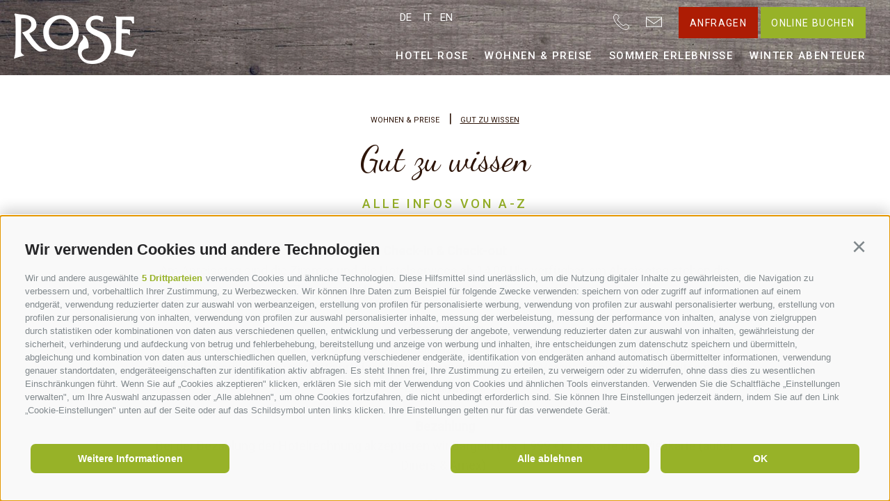

--- FILE ---
content_type: text/html; charset=utf-8
request_url: https://www.hotelrose.it/de/wohnen-preise/gut-zu-wissen.html
body_size: 111617
content:


<!DOCTYPE html>
<html lang="de" class="no-js no-banner">
<head id="Head1"><link rel="preconnect" href="https://www.googletagmanager.com"><link rel="dns-prefetch" href="https://www.googletagmanager.com"><link rel="preconnect" href="https://www.google-analytics.com"><link rel="dns-prefetch" href="https://www.google-analytics.com"><script>var dataLayer = window.dataLayer = window.dataLayer || [];window['gtag_enable_tcf_support'] = true;</script><script type="text/javascript">(function(w,d,s,l,i){w[l]=w[l]||[];w[l].push({'gtm.start':new Date().getTime(),event:'gtm.js'});var f=d.getElementsByTagName(s)[0],j=d.createElement(s),dl=l!='dataLayer'?'&l='+l:'';j.async=true;j.src='https://www.googletagmanager.com/gtm.js?id=' + i + dl; f.parentNode.insertBefore(j, f);})(window,document,'script','dataLayer','GTM-TNXTQBT');</script><meta http-equiv="content-type" content="text/html; charset=utf-8" /><link href="/css/generator/202510030940/?6F7153522F686C5353752F374937752F557847756470684E743439727551426370696C5A436C4E4632523231747366494835763169773D3D" rel="stylesheet" type="text/css" /><meta name="dc.language" content="de-DE" /><meta name="dcterms.audience" content="all" /><meta name="dcterms.creator" content="abr" /><meta name="dcterms.publisher" content="Consisto GmbH" /><meta name="generator" content="Consisto.CMS V4.7.0.0, SRVWEB03-20260115003008" /><meta name="rating" content="general" /><meta name="robots" content="all" /><meta name="theme-color" content="#ffffff" /><meta name="viewport" content="width=device-width, initial-scale=1" />
    <script>document.documentElement.className = document.documentElement.className.replace("no-js","js");</script>
    <script>
        var LoadedListener = new function () { var a = [], d = []; this.Add = function (b, c) { d.hasOwnProperty(b) ? c() : a.push({ a: c, b: b }) }; this.Loaded = function (b, c) { d.hasOwnProperty(b) || (d[b] = !0, setTimeout(function () { a.forEach(function (a) { a.b == b && a.a() }) }, c)) } }, CssLoadedListener = { Add: function (a) { LoadedListener.Add("css", a) }, Loaded: function () { LoadedListener.Loaded("css", 100) } };
    </script>

    <link rel="apple-touch-icon" sizes="180x180" href="/apple-touch-icon.png" /><link rel="icon" sizes="32x32" href="/favicon.ico" /><link rel="icon" type="image/png" sizes="16x16" href="/favicon-16x16.png" /><link rel="manifest" href="/manifest.json" /><link rel="mask-icon" href="/safari-pinned-tab.svg" color="#5bbad5" /><link rel="canonical" href="https://www.hotelrose.it/de/wohnen-preise/gut-zu-wissen.html" /><link href="https://www.hotelrose.it/de/wohnen-preise/gut-zu-wissen.html" rel="alternate" hreflang="de" /><link href="https://www.hotelrose.it/de/wohnen-preise/gut-zu-wissen.html" rel="alternate" hreflang="x-default" /><link href="https://www.hotelrose.it/it/camere-e-appartamenti/buono-a-sapersi.html" rel="alternate" hreflang="it" /><link href="https://www.hotelrose.it/en/rooms-and-apartments/good-to-know.html" rel="alternate" hreflang="en" /><title>
	Gut zu wissen: Kleingedrucktes im Hotel Rose
</title><meta name="description" content="Gut zu wissen im Hotel Rose: Alles, was Sie zum Urlaub bei uns in Sterzing wissen müssen im Überblick. Hier geht&#39;s zu den AGBs unseres Hotels!" /></head>

<body>
    <!-- Google Tag Manager (noscript) -->
<noscript><iframe src="https://www.googletagmanager.com/ns.html?id=GTM-TNXTQBT" height="0" width="0" style="display:none;visibility:hidden" ></iframe ></noscript><!-- End Google Tag Manager (noscript) -->


    <!-- cc:baseform -->
<form name="aspnetForm" id="aspnetForm" method="post" enctype="multipart/form-data" action="/de/wohnen-preise/gut-zu-wissen.html">
<div class="aspNetHidden">
<input type="hidden" name="__PAGEUNIQUEID" id="__PAGEUNIQUEID" value="$b471355cf2ec4e7193aac6fc606363be" />
<input type="hidden" name="__VIEWSTATE" id="__VIEWSTATE" value="/wEPaA8FDzhkZTU0MTRhOWZkNTljM2QHZ5qwyfl4piQ/SvKC2ES2uRDbUG3hYgnNi7X2Zj/WWQ==" />
</div>

<div class="aspNetHidden">

	<input type="hidden" name="__VIEWSTATEGENERATOR" id="__VIEWSTATEGENERATOR" value="9FDABEA0" />
</div>
        <script>
            WebFontConfig = {
                google: { families: ['Roboto:100,400,500', 'Dancing+Script&display=swap'] }
            };
            (function (d) {
                var wf = d.createElement('script'), s = d.scripts[0];
                wf.src = 'https://ajax.googleapis.com/ajax/libs/webfont/1.6.26/webfont.js';
                wf.async = true;
                s.parentNode.insertBefore(wf, s);
            })(document);
        </script>

        <div class="container-main">
            <div class="nav-overlay hidden-print"></div>
            <button type="button" class="mobile-menu">
                <span class="mobile-menu__hamburger">
                    <span></span>
                </span>
            </button>
            <div class="header-main-container">
                <div class="header-fixed"><img alt="header-texture" src="/media/wood-texture.webp" width="1920" height="108" fetchpriority="high" /></div>
                <div class="header-main clearfix">
                    
                    <div class="logo-main">
                        <a href="https://www.hotelrose.it/de/4-sterne-hotel-sterzing.html" title="Logo"  target="_self" class="logo-main__link logo-letter">
                            <img src="/media/logo-top.png" alt="logo-top-hotel-rose" width="176" height="45" />
                        </a>
                        <a href="https://www.hotelrose.it/de/4-sterne-hotel-sterzing.html" class="logo-main__link" target="_self" title="Logo Hotel Rose" >
                            <img src="/media/logo-element.png" alt="logo-hotel-rose" width="176" height="75" />
                        </a>
                    </div>
                    
                    <div class="header-main__inner clearfix">
                        <div class="header-info">
                            <a class="header-phone" data-gtm-category="Phone" data-gtm-action="phoneclick" data-gtm-label="Header" title="+39 0472 764300" href='tel:+390472764300'>
                                <svg><use xlink:href="#phone-call"></use></svg>
                            </a>
                            <a class="header-mail" data-gtm-category="E-Mail" data-gtm-action="mailclick" data-gtm-label="Header" title="info@hotelrose.it" href="mailto:info@hotelrose.it">
                                <svg><use xlink:href="#note"></use></svg>
                            </a>
                            <div class="header-main__buttons ">
                                <a href="https://www.hotelrose.it/de/anfragen.html" title="Anfrage" class="header-button button button--primary">
                                    Anfragen
                                </a>
                                <a href="https://www.hotelrose.it/de/online-buchen.html" title="Anfrage" class="header-button button button--secondary">
                                    Online buchen
                                </a>
                            </div>
                            

<!-- modules:languages -->
<div class="languages hidden-print">
    <a class="languages__link" href="#">
        de
        <svg class="languages__icon">
            <use xlink:href="#arrows-2" />
        </svg> 
    </a>
    <div class="languages__flyout">
        <a class="languages__link " href="/it/camere-e-appartamenti/buono-a-sapersi.html">it</a><a class="languages__link " href="/en/rooms-and-apartments/good-to-know.html">en</a>
    </div>
</div>
<!-- /modules:languages -->
                        </div>
                        

<!-- module:menuMain !-->

<nav class="nav-main">
    <ul class="nav-main__dropdown">
        
        
				    
                    <li class='nav-main__level-0  has-children'>
                        <a href="https://www.hotelrose.it/de/4-sterne-hotel-sterzing.html" class="nav-main__menu-0" target="_self" >Hotel Rose</a>
                        <div class="nav-main__sf-mega">
                            <div class="container-flyout row">
                                <div class="col-8 col-xs-12">
                                    


<!-- modules:teaserFlyout !-->

        <div class="teaser-flyout row">
            <div class="teaser-flyout__image col-6 col-xs-12 clearfix hidden-print">
    			<a href="https://www.hotelrose.it/de/anfragen.html" class="teaser-flyout__image-link ">
				    <picture>
					    
                        
                        <source  media="only screen and (min-width: 1025px) and (max-width: 1280px)"  srcset="/media/0c6a1301-6098-4982-bc54-5e511907feb3/330_x_370/p=6/sofa-mit-kissen-in-der-bar.webp" width="330" height="370" type="image/webp" /><source  media="only screen and (min-width: 1025px) and (max-width: 1280px)"  srcset="/media/0c6a1301-6098-4982-bc54-5e511907feb3/330_x_370/p=6/sofa-mit-kissen-in-der-bar.jpg" width="330" height="370"  />
                        <source  media="only screen and (min-width: 769px) and (max-width: 1024px)"  srcset="/media/0c6a1301-6098-4982-bc54-5e511907feb3/330_x_370/p=6/sofa-mit-kissen-in-der-bar.webp" width="330" height="370" type="image/webp" /><source  media="only screen and (min-width: 769px) and (max-width: 1024px)"  srcset="/media/0c6a1301-6098-4982-bc54-5e511907feb3/330_x_370/p=6/sofa-mit-kissen-in-der-bar.jpg" width="330" height="370"  />
                        <source  media="only screen and (min-width: 668px) and (max-width: 768px)"  srcset="/media/0c6a1301-6098-4982-bc54-5e511907feb3/382_x_350/p=6/sofa-mit-kissen-in-der-bar.webp" width="382" height="350" type="image/webp" /><source  media="only screen and (min-width: 668px) and (max-width: 768px)"  srcset="/media/0c6a1301-6098-4982-bc54-5e511907feb3/382_x_350/p=6/sofa-mit-kissen-in-der-bar.jpg" width="382" height="350"  />
                        <source  media="only screen and (min-width: 415px) and (max-width: 667px)"  srcset="/media/0c6a1301-6098-4982-bc54-5e511907feb3/667_x_250/p=6/sofa-mit-kissen-in-der-bar.webp" width="667" height="250" type="image/webp" /><source  media="only screen and (min-width: 415px) and (max-width: 667px)"  srcset="/media/0c6a1301-6098-4982-bc54-5e511907feb3/667_x_250/p=6/sofa-mit-kissen-in-der-bar.jpg" width="667" height="250"  />
                        <source  media="only screen and (max-width: 414px)"  srcset="/media/0c6a1301-6098-4982-bc54-5e511907feb3/357_x_150/p=6/sofa-mit-kissen-in-der-bar.webp" width="357" height="150" type="image/webp" /><source  media="only screen and (max-width: 414px)"  srcset="/media/0c6a1301-6098-4982-bc54-5e511907feb3/357_x_150/p=6/sofa-mit-kissen-in-der-bar.jpg" width="357" height="150"  />
                        <source   srcset="/media/0c6a1301-6098-4982-bc54-5e511907feb3/330_x_370/p=6/sofa-mit-kissen-in-der-bar.webp" width="330" height="370" type="image/webp" /><source   srcset="/media/0c6a1301-6098-4982-bc54-5e511907feb3/330_x_370/p=6/sofa-mit-kissen-in-der-bar.jpg" width="330" height="370"  />
                        <img src="/media/0c6a1301-6098-4982-bc54-5e511907feb3/330_x_370/p=6/sofa-mit-kissen-in-der-bar.jpg" width="330" height="370" class="base-item__image" alt="Sofa mit Kissen in der Bar" loading="lazy" />
				    </picture>
                </a>
            </div>
            <div class="col-6 col-xs-12 teaser-flyout__info">
                <div class="teaser-flyout__name base-subtitle">Hotel Rose</div>
                <div class="teaser-flyout__title base-title">TRAUMURLAUB IN STERZING</div>
                <div class="teaser-flyout__subtitle">Dem Ruf nach Urlaub folgen…</div>
                <a href="https://www.hotelrose.it/de/anfragen.html" class="teaser-flyout__link button button--empty">
                    Anfragen
                </a>
            </div>
        </div>
    

<!-- /modules:teaserFlyout !-->


                                </div>
                                <div class="col-4 col-xs-12">
                                    <div>
                                        <ul class="nav-main__flyout-0">
                    <li class='nav-main__level-1  '>
                        <a href="https://www.hotelrose.it/de/4-sterne-hotel-sterzing/familienurlaub.html" class="nav-main__menu-1" target="_self" >Familienurlaub</a>
                        
                    </li>
                
                    <li class='nav-main__level-1  '>
                        <a href="https://www.hotelrose.it/de/4-sterne-hotel-sterzing/gaumenfreuden.html" class="nav-main__menu-1" target="_self" >Gaumenfreuden</a>
                        
                    </li>
                
                    <li class='nav-main__level-1  '>
                        <a href="https://www.hotelrose.it/de/4-sterne-hotel-sterzing/wellnesshotel-sterzing.html" class="nav-main__menu-1" target="_self" >Wellness & Pool</a>
                        
                    </li>
                
                    <li class='nav-main__level-1  '>
                        <a href="https://www.hotelrose.it/de/4-sterne-hotel-sterzing/lage-anreise.html" class="nav-main__menu-1" target="_self" >Lage & Anreise</a>
                        
                    </li>
                
                    <li class='nav-main__level-1  '>
                        <a href="https://hotelrose.guestnet.info/home" class="nav-main__menu-1" target="_blank" >Ihr Reiseführer</a>
                        
                    </li>
                </ul>
                                        

<!-- module:nav-flyout-book !-->
<div class="nav-flyout">
    
    
            <a href="https://www.hotelrose.it/de/fotogalerie.html" class="nav-flyout__menu-1" target="_self" >
                Fotogalerie & Videos
            </a>
        
            <a href="https://www.hotelrose.it/de/downloads.html" class="nav-flyout__menu-1" target="_self" >
                Downloads
            </a>
        
            <a href="https://www.hotelrose.it/de/wetter.html" class="nav-flyout__menu-1" target="_self" >
                Wetter
            </a>
        
            <a href="https://www.hotelrose.it/de/webcam.html" class="nav-flyout__menu-1" target="_self" >
                Webcam
            </a>
        
            <a href="https://www.hotelrose.it/de/newsletter.html" class="nav-flyout__menu-1" target="_self" >
                Newsletter
            </a>
        
</div>
<!-- /module:nav-flyout-book !-->
                                    </div>
                                </div>
                            </div>
                        </div>
                    </li>
                
                    <li class='nav-main__level-0 nav-main__active-0 has-children'>
                        <a href="https://www.hotelrose.it/de/wohnen-preise/ferienwohnungen-sterzing.html" class="nav-main__menu-0" target="_self" >Wohnen & Preise</a>
                        <div class="nav-main__sf-mega">
                            <div class="container-flyout row">
                                <div class="col-8 col-xs-12">
                                    


<!-- modules:teaserFlyout !-->

        <div class="teaser-flyout row">
            <div class="teaser-flyout__image col-6 col-xs-12 clearfix hidden-print">
    			<a href="https://www.hotelrose.it/de/wohnen-preise/angebote.html" class="teaser-flyout__image-link ">
				    <picture>
					    
                        
                        <source  media="only screen and (min-width: 1025px) and (max-width: 1280px)"  srcset="/media/54aea977-7d49-4395-a5cb-62f8660379df/330_x_370/zimmerschluessel.webp" width="330" height="370" type="image/webp" /><source  media="only screen and (min-width: 1025px) and (max-width: 1280px)"  srcset="/media/54aea977-7d49-4395-a5cb-62f8660379df/330_x_370/zimmerschluessel.jpg" width="330" height="370"  />
                        <source  media="only screen and (min-width: 769px) and (max-width: 1024px)"  srcset="/media/54aea977-7d49-4395-a5cb-62f8660379df/330_x_370/zimmerschluessel.webp" width="330" height="370" type="image/webp" /><source  media="only screen and (min-width: 769px) and (max-width: 1024px)"  srcset="/media/54aea977-7d49-4395-a5cb-62f8660379df/330_x_370/zimmerschluessel.jpg" width="330" height="370"  />
                        <source  media="only screen and (min-width: 668px) and (max-width: 768px)"  srcset="/media/54aea977-7d49-4395-a5cb-62f8660379df/382_x_350/zimmerschluessel.webp" width="382" height="350" type="image/webp" /><source  media="only screen and (min-width: 668px) and (max-width: 768px)"  srcset="/media/54aea977-7d49-4395-a5cb-62f8660379df/382_x_350/zimmerschluessel.jpg" width="382" height="350"  />
                        <source  media="only screen and (min-width: 415px) and (max-width: 667px)"  srcset="/media/54aea977-7d49-4395-a5cb-62f8660379df/667_x_250/zimmerschluessel.webp" width="667" height="250" type="image/webp" /><source  media="only screen and (min-width: 415px) and (max-width: 667px)"  srcset="/media/54aea977-7d49-4395-a5cb-62f8660379df/667_x_250/zimmerschluessel.jpg" width="667" height="250"  />
                        <source  media="only screen and (max-width: 414px)"  srcset="/media/54aea977-7d49-4395-a5cb-62f8660379df/357_x_150/zimmerschluessel.webp" width="357" height="150" type="image/webp" /><source  media="only screen and (max-width: 414px)"  srcset="/media/54aea977-7d49-4395-a5cb-62f8660379df/357_x_150/zimmerschluessel.jpg" width="357" height="150"  />
                        <source   srcset="/media/54aea977-7d49-4395-a5cb-62f8660379df/330_x_370/zimmerschluessel.webp" width="330" height="370" type="image/webp" /><source   srcset="/media/54aea977-7d49-4395-a5cb-62f8660379df/330_x_370/zimmerschluessel.jpg" width="330" height="370"  />
                        <img src="/media/54aea977-7d49-4395-a5cb-62f8660379df/330_x_370/zimmerschluessel.jpg" width="330" height="370" class="base-item__image" alt="Zimmerschlüssel" loading="lazy" />
				    </picture>
                </a>
            </div>
            <div class="col-6 col-xs-12 teaser-flyout__info">
                <div class="teaser-flyout__name base-subtitle">Angebote</div>
                <div class="teaser-flyout__title base-title">Auszeit in Südtirol genießen!</div>
                <div class="teaser-flyout__subtitle"></div>
                <a href="https://www.hotelrose.it/de/wohnen-preise/angebote.html" class="teaser-flyout__link button button--empty">
                    Angebote
                </a>
            </div>
        </div>
    

<!-- /modules:teaserFlyout !-->


                                </div>
                                <div class="col-4 col-xs-12">
                                    <div>
                                        <ul class="nav-main__flyout-0">
                    <li class='nav-main__level-1  has-children'>
                        <a href="https://www.hotelrose.it/de/wohnen-preise/ferienwohnungen-sterzing.html" class="nav-main__menu-1" target="_self" >Zimmer & Apartments</a>
                        <ul class="nav-main__flyout-1">
                    <li class='nav-main__level-2  '>
                        <a href="https://www.hotelrose.it/de/wohnen-preise/ferienwohnungen-sterzing/komfortzimmer.html" class="nav-main__menu-2" target="_self" >Komfortzimmer</a>
                    </li>
                
                    <li class='nav-main__level-2  '>
                        <a href="https://www.hotelrose.it/de/wohnen-preise/ferienwohnungen-sterzing/suite-superior.html" class="nav-main__menu-2" target="_self" >Suite Superior</a>
                    </li>
                
                    <li class='nav-main__level-2  '>
                        <a href="https://www.hotelrose.it/de/wohnen-preise/ferienwohnungen-sterzing/familiy-suite-4.html" class="nav-main__menu-2" target="_self" >Familiy Suite 4</a>
                    </li>
                
                    <li class='nav-main__level-2  '>
                        <a href="https://www.hotelrose.it/de/wohnen-preise/ferienwohnungen-sterzing/familiy-suite-31.html" class="nav-main__menu-2" target="_self" >Familiy Suite 31</a>
                    </li>
                
                    <li class='nav-main__level-2  '>
                        <a href="https://www.hotelrose.it/de/wohnen-preise/ferienwohnungen-sterzing/appartement-a.html" class="nav-main__menu-2" target="_self" >Appartement A</a>
                    </li>
                
                    <li class='nav-main__level-2  '>
                        <a href="https://www.hotelrose.it/de/wohnen-preise/ferienwohnungen-sterzing/appartement-b.html" class="nav-main__menu-2" target="_self" >Appartement B</a>
                    </li>
                </ul>
                    </li>
                
                    <li class='nav-main__level-1  '>
                        <a href="https://www.hotelrose.it/de/wohnen-preise/preise.html" class="nav-main__menu-1" target="_self" >Preise</a>
                        
                    </li>
                
                    <li class='nav-main__level-1  '>
                        <a href="https://www.hotelrose.it/de/wohnen-preise/angebote.html" class="nav-main__menu-1" target="_self" >Angebote</a>
                        
                    </li>
                
                    <li class='nav-main__level-1  '>
                        <a href="https://www.hotelrose.it/de/wohnen-preise/inklusivleistungen.html" class="nav-main__menu-1" target="_self" >Inklusivleistungen</a>
                        
                    </li>
                
                    <li class='nav-main__level-1 nav-main__active-1 '>
                        <a href="https://www.hotelrose.it/de/wohnen-preise/gut-zu-wissen.html" class="nav-main__menu-1" target="_self" >Gut zu wissen</a>
                        
                    </li>
                
                    <li class='nav-main__level-1  '>
                        <a href="https://www.hotelrose.it/de/wohnen-preise/reise-storno-schutz.html" class="nav-main__menu-1" target="_self" >Reise Storno Schutz</a>
                        
                    </li>
                </ul>
                                        

<!-- module:nav-flyout-book !-->
<div class="nav-flyout">
    
    
            <a href="https://www.hotelrose.it/de/fotogalerie.html" class="nav-flyout__menu-1" target="_self" >
                Fotogalerie & Videos
            </a>
        
            <a href="https://www.hotelrose.it/de/downloads.html" class="nav-flyout__menu-1" target="_self" >
                Downloads
            </a>
        
            <a href="https://www.hotelrose.it/de/wetter.html" class="nav-flyout__menu-1" target="_self" >
                Wetter
            </a>
        
            <a href="https://www.hotelrose.it/de/webcam.html" class="nav-flyout__menu-1" target="_self" >
                Webcam
            </a>
        
            <a href="https://www.hotelrose.it/de/newsletter.html" class="nav-flyout__menu-1" target="_self" >
                Newsletter
            </a>
        
</div>
<!-- /module:nav-flyout-book !-->
                                    </div>
                                </div>
                            </div>
                        </div>
                    </li>
                
                    <li class='nav-main__level-0  has-children'>
                        <a href="https://www.hotelrose.it/de/sommer-erlebnisse/wandern-sterzing.html" class="nav-main__menu-0" target="_self" >Sommer Erlebnisse</a>
                        <div class="nav-main__sf-mega">
                            <div class="container-flyout row">
                                <div class="col-8 col-xs-12">
                                    


<!-- modules:teaserFlyout !-->

        <div class="teaser-flyout row">
            <div class="teaser-flyout__image col-6 col-xs-12 clearfix hidden-print">
    			<a href="https://www.hotelrose.it/de/sommer-erlebnisse/bikeurlaub-sterzing.html" class="teaser-flyout__image-link ">
				    <picture>
					    
                        
                        <source  media="only screen and (min-width: 1025px) and (max-width: 1280px)"  srcset="/media/c363b000-9c53-47b2-896c-fbec588f179c/330_x_370/auf-dem-eisacktalradweg.webp" width="330" height="370" type="image/webp" /><source  media="only screen and (min-width: 1025px) and (max-width: 1280px)"  srcset="/media/c363b000-9c53-47b2-896c-fbec588f179c/330_x_370/auf-dem-eisacktalradweg.jpg" width="330" height="370"  />
                        <source  media="only screen and (min-width: 769px) and (max-width: 1024px)"  srcset="/media/c363b000-9c53-47b2-896c-fbec588f179c/330_x_370/auf-dem-eisacktalradweg.webp" width="330" height="370" type="image/webp" /><source  media="only screen and (min-width: 769px) and (max-width: 1024px)"  srcset="/media/c363b000-9c53-47b2-896c-fbec588f179c/330_x_370/auf-dem-eisacktalradweg.jpg" width="330" height="370"  />
                        <source  media="only screen and (min-width: 668px) and (max-width: 768px)"  srcset="/media/c363b000-9c53-47b2-896c-fbec588f179c/382_x_350/auf-dem-eisacktalradweg.webp" width="382" height="350" type="image/webp" /><source  media="only screen and (min-width: 668px) and (max-width: 768px)"  srcset="/media/c363b000-9c53-47b2-896c-fbec588f179c/382_x_350/auf-dem-eisacktalradweg.jpg" width="382" height="350"  />
                        <source  media="only screen and (min-width: 415px) and (max-width: 667px)"  srcset="/media/c363b000-9c53-47b2-896c-fbec588f179c/667_x_250/auf-dem-eisacktalradweg.webp" width="667" height="250" type="image/webp" /><source  media="only screen and (min-width: 415px) and (max-width: 667px)"  srcset="/media/c363b000-9c53-47b2-896c-fbec588f179c/667_x_250/auf-dem-eisacktalradweg.jpg" width="667" height="250"  />
                        <source  media="only screen and (max-width: 414px)"  srcset="/media/c363b000-9c53-47b2-896c-fbec588f179c/357_x_150/auf-dem-eisacktalradweg.webp" width="357" height="150" type="image/webp" /><source  media="only screen and (max-width: 414px)"  srcset="/media/c363b000-9c53-47b2-896c-fbec588f179c/357_x_150/auf-dem-eisacktalradweg.jpg" width="357" height="150"  />
                        <source   srcset="/media/c363b000-9c53-47b2-896c-fbec588f179c/330_x_370/auf-dem-eisacktalradweg.webp" width="330" height="370" type="image/webp" /><source   srcset="/media/c363b000-9c53-47b2-896c-fbec588f179c/330_x_370/auf-dem-eisacktalradweg.jpg" width="330" height="370"  />
                        <img src="/media/c363b000-9c53-47b2-896c-fbec588f179c/330_x_370/auf-dem-eisacktalradweg.jpg" width="330" height="370" class="base-item__image" alt="Auf dem Eisacktalradweg" loading="lazy" />
				    </picture>
                </a>
            </div>
            <div class="col-6 col-xs-12 teaser-flyout__info">
                <div class="teaser-flyout__name base-subtitle">Bikeurlaub</div>
                <div class="teaser-flyout__title base-title">Südtirol entdecken</div>
                <div class="teaser-flyout__subtitle"></div>
                <a href="https://www.hotelrose.it/de/sommer-erlebnisse/bikeurlaub-sterzing.html" class="teaser-flyout__link button button--empty">
                    Bikeurlaub
                </a>
            </div>
        </div>
    

<!-- /modules:teaserFlyout !-->


                                </div>
                                <div class="col-4 col-xs-12">
                                    <div>
                                        <ul class="nav-main__flyout-0">
                    <li class='nav-main__level-1  '>
                        <a href="https://www.hotelrose.it/de/sommer-erlebnisse/wandern-sterzing.html" class="nav-main__menu-1" target="_self" >Wanderurlaub</a>
                        
                    </li>
                
                    <li class='nav-main__level-1  '>
                        <a href="https://www.hotelrose.it/de/sommer-erlebnisse/bikeurlaub-sterzing.html" class="nav-main__menu-1" target="_self" >Radeln & Biken</a>
                        
                    </li>
                
                    <li class='nav-main__level-1  '>
                        <a href="https://www.hotelrose.it/de/sommer-erlebnisse/sterzing-umgebung.html" class="nav-main__menu-1" target="_self" >Sterzing & Umgebung</a>
                        
                    </li>
                
                    <li class='nav-main__level-1  '>
                        <a href="https://www.hotelrose.it/de/sommer-erlebnisse/activecard.html" class="nav-main__menu-1" target="_self" >activeCard</a>
                        
                    </li>
                </ul>
                                        

<!-- module:nav-flyout-book !-->
<div class="nav-flyout">
    
    
            <a href="https://www.hotelrose.it/de/fotogalerie.html" class="nav-flyout__menu-1" target="_self" >
                Fotogalerie & Videos
            </a>
        
            <a href="https://www.hotelrose.it/de/downloads.html" class="nav-flyout__menu-1" target="_self" >
                Downloads
            </a>
        
            <a href="https://www.hotelrose.it/de/wetter.html" class="nav-flyout__menu-1" target="_self" >
                Wetter
            </a>
        
            <a href="https://www.hotelrose.it/de/webcam.html" class="nav-flyout__menu-1" target="_self" >
                Webcam
            </a>
        
            <a href="https://www.hotelrose.it/de/newsletter.html" class="nav-flyout__menu-1" target="_self" >
                Newsletter
            </a>
        
</div>
<!-- /module:nav-flyout-book !-->
                                    </div>
                                </div>
                            </div>
                        </div>
                    </li>
                
                    <li class='nav-main__level-0  has-children'>
                        <a href="https://www.hotelrose.it/de/winter-abenteuer/skifahren-sterzing.html" class="nav-main__menu-0" target="_self" >Winter Abenteuer</a>
                        <div class="nav-main__sf-mega">
                            <div class="container-flyout row">
                                <div class="col-8 col-xs-12">
                                    


<!-- modules:teaserFlyout !-->

        <div class="teaser-flyout row">
            <div class="teaser-flyout__image col-6 col-xs-12 clearfix hidden-print">
    			<a href="https://www.hotelrose.it/de/winter-abenteuer/langlaufen.html" class="teaser-flyout__image-link ">
				    <picture>
					    
                        
                        <source  media="only screen and (min-width: 1025px) and (max-width: 1280px)"  srcset="/media/c956b3cd-b7a8-4812-84f4-b5e06cfa822e/330_x_370/loipen.webp" width="330" height="370" type="image/webp" /><source  media="only screen and (min-width: 1025px) and (max-width: 1280px)"  srcset="/media/c956b3cd-b7a8-4812-84f4-b5e06cfa822e/330_x_370/loipen.jpg" width="330" height="370"  />
                        <source  media="only screen and (min-width: 769px) and (max-width: 1024px)"  srcset="/media/c956b3cd-b7a8-4812-84f4-b5e06cfa822e/330_x_370/loipen.webp" width="330" height="370" type="image/webp" /><source  media="only screen and (min-width: 769px) and (max-width: 1024px)"  srcset="/media/c956b3cd-b7a8-4812-84f4-b5e06cfa822e/330_x_370/loipen.jpg" width="330" height="370"  />
                        <source  media="only screen and (min-width: 668px) and (max-width: 768px)"  srcset="/media/c956b3cd-b7a8-4812-84f4-b5e06cfa822e/382_x_350/loipen.webp" width="382" height="350" type="image/webp" /><source  media="only screen and (min-width: 668px) and (max-width: 768px)"  srcset="/media/c956b3cd-b7a8-4812-84f4-b5e06cfa822e/382_x_350/loipen.jpg" width="382" height="350"  />
                        <source  media="only screen and (min-width: 415px) and (max-width: 667px)"  srcset="/media/c956b3cd-b7a8-4812-84f4-b5e06cfa822e/667_x_250/loipen.webp" width="667" height="250" type="image/webp" /><source  media="only screen and (min-width: 415px) and (max-width: 667px)"  srcset="/media/c956b3cd-b7a8-4812-84f4-b5e06cfa822e/667_x_250/loipen.jpg" width="667" height="250"  />
                        <source  media="only screen and (max-width: 414px)"  srcset="/media/c956b3cd-b7a8-4812-84f4-b5e06cfa822e/357_x_150/loipen.webp" width="357" height="150" type="image/webp" /><source  media="only screen and (max-width: 414px)"  srcset="/media/c956b3cd-b7a8-4812-84f4-b5e06cfa822e/357_x_150/loipen.jpg" width="357" height="150"  />
                        <source   srcset="/media/c956b3cd-b7a8-4812-84f4-b5e06cfa822e/330_x_370/loipen.webp" width="330" height="370" type="image/webp" /><source   srcset="/media/c956b3cd-b7a8-4812-84f4-b5e06cfa822e/330_x_370/loipen.jpg" width="330" height="370"  />
                        <img src="/media/c956b3cd-b7a8-4812-84f4-b5e06cfa822e/330_x_370/loipen.jpg" width="330" height="370" class="base-item__image" alt="Loipen" loading="lazy" />
				    </picture>
                </a>
            </div>
            <div class="col-6 col-xs-12 teaser-flyout__info">
                <div class="teaser-flyout__name base-subtitle">Langlaufen</div>
                <div class="teaser-flyout__title base-title">Langlauf Tipps</div>
                <div class="teaser-flyout__subtitle"></div>
                <a href="https://www.hotelrose.it/de/winter-abenteuer/langlaufen.html" class="teaser-flyout__link button button--empty">
                    Langlaufen
                </a>
            </div>
        </div>
    

<!-- /modules:teaserFlyout !-->


                                </div>
                                <div class="col-4 col-xs-12">
                                    <div>
                                        <ul class="nav-main__flyout-0">
                    <li class='nav-main__level-1  '>
                        <a href="https://www.hotelrose.it/de/winter-abenteuer/skifahren-sterzing.html" class="nav-main__menu-1" target="_self" >Skiurlaub</a>
                        
                    </li>
                
                    <li class='nav-main__level-1  '>
                        <a href="https://www.hotelrose.it/de/winter-abenteuer/langlaufen.html" class="nav-main__menu-1" target="_self" >Langlaufen</a>
                        
                    </li>
                
                    <li class='nav-main__level-1  '>
                        <a href="https://www.hotelrose.it/de/winter-abenteuer/familienspass.html" class="nav-main__menu-1" target="_self" >Familienspaß</a>
                        
                    </li>
                </ul>
                                        

<!-- module:nav-flyout-book !-->
<div class="nav-flyout">
    
    
            <a href="https://www.hotelrose.it/de/fotogalerie.html" class="nav-flyout__menu-1" target="_self" >
                Fotogalerie & Videos
            </a>
        
            <a href="https://www.hotelrose.it/de/downloads.html" class="nav-flyout__menu-1" target="_self" >
                Downloads
            </a>
        
            <a href="https://www.hotelrose.it/de/wetter.html" class="nav-flyout__menu-1" target="_self" >
                Wetter
            </a>
        
            <a href="https://www.hotelrose.it/de/webcam.html" class="nav-flyout__menu-1" target="_self" >
                Webcam
            </a>
        
            <a href="https://www.hotelrose.it/de/newsletter.html" class="nav-flyout__menu-1" target="_self" >
                Newsletter
            </a>
        
</div>
<!-- /module:nav-flyout-book !-->
                                    </div>
                                </div>
                            </div>
                        </div>
                    </li>
                
                
    </ul>
</nav>
<!-- /module:menuMain !-->
                    </div>
                </div>
            </div>

            

<!-- module:contentSlide -->
<main class="content">
    

<!-- modules:sitePath -->
<div class="sitepath" id="sitepath">
    
            <ol itemscope itemtype="http://schema.org/BreadcrumbList">
        
            <li itemprop="itemListElement" class="sitepath__level-0" itemscope itemtype="http://schema.org/ListItem">
                <a itemprop="item" class="sitepath__menu-0 item " href="https://www.hotelrose.it/de/wohnen-preise/ferienwohnungen-sterzing.html" target="_self">
                    <span itemprop="name" class="sitepath__name">Wohnen & Preise</span>
                    <meta itemprop="position" content="1" />
                </a>
            </li>
            <span>|</span>
        
            <li itemprop="itemListElement" class="sitepath__level-0" itemscope itemtype="http://schema.org/ListItem">
                <a itemprop="item" class="sitepath__menu-0 item active" href="https://www.hotelrose.it/de/wohnen-preise/gut-zu-wissen.html" target="_self">
                    <span itemprop="name" class="sitepath__name">Gut zu wissen</span>
                    <meta itemprop="position" content="2" />
                </a>
            </li>
            <span>|</span>
        
            </ol>
        
</div>
<!-- /modules:sitePath -->
    <div id="ctl18_ContentHGroup" class="hgroup">
        <h1>Gut zu wissen</h1>
        <h2 id="ctl18_ContentH2">Alle Infos von A-Z</h2>
    </div>
    <div id="ctl18_SiteContentContainer" class="main-content"><strong>Check-in &amp; Check-out</strong><br />
Am Anreisetag sind die Zimmer und die Hotelservices ab 14.00 Uhr verf&uuml;gbar, am Abreisetag stehen die Zimmer und Hotelservices bis 10.00 Uhr zu Verf&uuml;gung. <br />
<br />
<strong>Reservierung</strong><br />
Reservierungen sind erst nach Eingang einer Anzahlung verbindlich. Die Anzahlung kann mittels Bank&uuml;berweisung und Kreditkarte erfolgen. Pauschalangebote sind im Voraus zu buchen und gelten nur als Einzelangebot.<br />
<br />
<strong>Bezahlung</strong><br />
Bei der Bezahlung der Hotelrechnung akzeptieren wir Bargeld (bis 1.999 &euro;), EC-Karte und Visakarte (au&szlig;er Diners &amp; Amex). <br />
<br />
<strong>Storno</strong><br />
Bei Stornierung einer Reservierung wenden wir folgende Stornogeb&uuml;hren an: <br />
<br />
... innerhalb von 30 Tagen vor Urlaubsantritt 0%<br />
... vom 29. bis 15. Tag vor Urlaubsantritt 30% des gebuchten Aufenthalts<br />
... vom 14. bis 7. Tag vor Urlaubsantritt 50% des gebuchten Aufenthalts<br />
... vom 6. Tag vor Urlaubsantritt, bei Nichterscheinen, versp&auml;teter Anreise oder vorzeitiger Abreise 80% des gebuchten Aufenthalts.<br />
<br />
<strong>Reise-Storno-Schutz</strong><br />
Vor Reiseantritt kann schon einmal etwas passieren. Sollte der gebuchte Hotelaufenthalt versp&auml;tet bzw. gar nicht angetreten oder fr&uuml;hzeitig abgebrochen werden, k&ouml;nnen Stornogeb&uuml;hren weiterverrechnet werden. Um Sie in solchen F&auml;llen von jeglichen Spesen freizuhalten, empfehlen wir den Abschluss einer<a href="/de/wohnen-preise/reise-storno-schutz.html" target="_self">&nbsp;Reise-Storno-Schutz-Versicherung.<br />
</a>
<br />
<strong>Nichtraucher</strong><br />
Wir sind ein Nichtraucherhaus &ndash; bitte rauchen Sie im Freien.<br />
<br />
<strong>Zimmernummern &amp; Etagen</strong><br />
Sehr gerne notieren wir Ihre W&uuml;nsche betreffend Etage und Zimmernummer. Garantieren k&ouml;nnen wir sie allerdings nicht &ndash; danke f&uuml;r Ihr Verst&auml;ndnis.</div>
</main>
<!-- /module:contentSlide -->

<!-- module:offersBoxSlide -->


        <div class="offers-box-container container-big hidden-print">
            <div class="offers-box">
                <div class="secondary-title offers-box__title">Angebote für Ihren Urlaub</div>
                <div class="base-subtitle offers-box__subtitle">Hotel Rose in Wiesen bei Sterzing</div>
                <div class="row gutter-15 gutter-lg-5 offers-box__slider">
    
                <div class="col-4 col-md-6 col-xs-12">
                    <div class="offers-box__item ">
                        <div class="offers-box__image hidden-print">
                            <picture>
                                

                                <source  media="(min-width: 1025px) and (max-width: 1280px)"  srcset="/media/018ab983-1fd6-404c-84c0-fd53b790f201/519_x_300/rodeln-mit-kindern.webp" width="519" height="300" type="image/webp" /><source  media="(min-width: 1025px) and (max-width: 1280px)"  srcset="/media/018ab983-1fd6-404c-84c0-fd53b790f201/519_x_300/rodeln-mit-kindern.jpg" width="519" height="300"  />
                                <source  media="(min-width: 769px) and (max-width: 1024px)"  srcset="/media/018ab983-1fd6-404c-84c0-fd53b790f201/320_x_250/rodeln-mit-kindern.webp" width="320" height="250" type="image/webp" /><source  media="(min-width: 769px) and (max-width: 1024px)"  srcset="/media/018ab983-1fd6-404c-84c0-fd53b790f201/320_x_250/rodeln-mit-kindern.jpg" width="320" height="250"  />
                                <source  media="(min-width: 668px) and (max-width: 768px)"  srcset="/media/018ab983-1fd6-404c-84c0-fd53b790f201/256_x_220/rodeln-mit-kindern.webp" width="256" height="220" type="image/webp" /><source  media="(min-width: 668px) and (max-width: 768px)"  srcset="/media/018ab983-1fd6-404c-84c0-fd53b790f201/256_x_220/rodeln-mit-kindern.jpg" width="256" height="220"  />
                                <source  media="(min-width: 500px) and (max-width: 667px)"  srcset="/media/018ab983-1fd6-404c-84c0-fd53b790f201/334_x_200/rodeln-mit-kindern.webp" width="334" height="200" type="image/webp" /><source  media="(min-width: 500px) and (max-width: 667px)"  srcset="/media/018ab983-1fd6-404c-84c0-fd53b790f201/334_x_200/rodeln-mit-kindern.jpg" width="334" height="200"  />
                                <source  media="(min-width: 415px) and (max-width: 499px)"  srcset="/media/018ab983-1fd6-404c-84c0-fd53b790f201/499_x_200/rodeln-mit-kindern.webp" width="499" height="200" type="image/webp" /><source  media="(min-width: 415px) and (max-width: 499px)"  srcset="/media/018ab983-1fd6-404c-84c0-fd53b790f201/499_x_200/rodeln-mit-kindern.jpg" width="499" height="200"  />
                                <source  media="(max-width: 414px)"  srcset="/media/018ab983-1fd6-404c-84c0-fd53b790f201/372_x_180/rodeln-mit-kindern.webp" width="372" height="180" type="image/webp" /><source  media="(max-width: 414px)"  srcset="/media/018ab983-1fd6-404c-84c0-fd53b790f201/372_x_180/rodeln-mit-kindern.jpg" width="372" height="180"  />
                                <source   srcset="/media/018ab983-1fd6-404c-84c0-fd53b790f201/519_x_300/rodeln-mit-kindern.webp" width="519" height="300" type="image/webp" /><source   srcset="/media/018ab983-1fd6-404c-84c0-fd53b790f201/519_x_300/rodeln-mit-kindern.jpg" width="519" height="300"  />
                                <img src="/media/018ab983-1fd6-404c-84c0-fd53b790f201/519_x_300/rodeln-mit-kindern.jpg" width="519" height="300" class="offers-box__image base-item__image" alt="Rodeln mit Kindern" loading="lazy" />
                            </picture>
                            <a href="https://www.hotelrose.it/de/wohnen-preise/angebote/7-zeit-mit-der-familie.html"  class="offers-box__category-link">
                                Winter
                            </a>
                        </div>
                        <div class="offers-box__text">
                            <div class="offers-box__date">28.11.2025 - 12.04.2026</div>
                            <div class="offers-box__name base-title">Zeit  mit der Familie</div>
                                
                            <div class="offers-box__price">
                                <span class=" base-subtitle">1 Kind übernachtet gratis</span>
                                    <span class="offers-box__price-info base-subtitle">ab 4 Nächte</span>
                            </div>
                            <a href="https://www.hotelrose.it/de/wohnen-preise/angebote/7-zeit-mit-der-familie.html" class="button offers-box__button button--empty">Details</a>
                        </div>
                    </div>
                </div>
    
                <div class="col-4 col-md-6 col-xs-12">
                    <div class="offers-box__item ">
                        <div class="offers-box__image hidden-print">
                            <picture>
                                

                                <source  media="(min-width: 1025px) and (max-width: 1280px)"  srcset="/media/ae435251-2d23-4dbc-b4ad-bfab541cd49f/519_x_300/zu-zweit-auf-einer-rodel.webp" width="519" height="300" type="image/webp" /><source  media="(min-width: 1025px) and (max-width: 1280px)"  srcset="/media/ae435251-2d23-4dbc-b4ad-bfab541cd49f/519_x_300/zu-zweit-auf-einer-rodel.jpg" width="519" height="300"  />
                                <source  media="(min-width: 769px) and (max-width: 1024px)"  srcset="/media/ae435251-2d23-4dbc-b4ad-bfab541cd49f/320_x_250/zu-zweit-auf-einer-rodel.webp" width="320" height="250" type="image/webp" /><source  media="(min-width: 769px) and (max-width: 1024px)"  srcset="/media/ae435251-2d23-4dbc-b4ad-bfab541cd49f/320_x_250/zu-zweit-auf-einer-rodel.jpg" width="320" height="250"  />
                                <source  media="(min-width: 668px) and (max-width: 768px)"  srcset="/media/ae435251-2d23-4dbc-b4ad-bfab541cd49f/256_x_220/zu-zweit-auf-einer-rodel.webp" width="256" height="220" type="image/webp" /><source  media="(min-width: 668px) and (max-width: 768px)"  srcset="/media/ae435251-2d23-4dbc-b4ad-bfab541cd49f/256_x_220/zu-zweit-auf-einer-rodel.jpg" width="256" height="220"  />
                                <source  media="(min-width: 500px) and (max-width: 667px)"  srcset="/media/ae435251-2d23-4dbc-b4ad-bfab541cd49f/334_x_200/zu-zweit-auf-einer-rodel.webp" width="334" height="200" type="image/webp" /><source  media="(min-width: 500px) and (max-width: 667px)"  srcset="/media/ae435251-2d23-4dbc-b4ad-bfab541cd49f/334_x_200/zu-zweit-auf-einer-rodel.jpg" width="334" height="200"  />
                                <source  media="(min-width: 415px) and (max-width: 499px)"  srcset="/media/ae435251-2d23-4dbc-b4ad-bfab541cd49f/499_x_200/zu-zweit-auf-einer-rodel.webp" width="499" height="200" type="image/webp" /><source  media="(min-width: 415px) and (max-width: 499px)"  srcset="/media/ae435251-2d23-4dbc-b4ad-bfab541cd49f/499_x_200/zu-zweit-auf-einer-rodel.jpg" width="499" height="200"  />
                                <source  media="(max-width: 414px)"  srcset="/media/ae435251-2d23-4dbc-b4ad-bfab541cd49f/372_x_180/zu-zweit-auf-einer-rodel.webp" width="372" height="180" type="image/webp" /><source  media="(max-width: 414px)"  srcset="/media/ae435251-2d23-4dbc-b4ad-bfab541cd49f/372_x_180/zu-zweit-auf-einer-rodel.jpg" width="372" height="180"  />
                                <source   srcset="/media/ae435251-2d23-4dbc-b4ad-bfab541cd49f/519_x_300/zu-zweit-auf-einer-rodel.webp" width="519" height="300" type="image/webp" /><source   srcset="/media/ae435251-2d23-4dbc-b4ad-bfab541cd49f/519_x_300/zu-zweit-auf-einer-rodel.jpg" width="519" height="300"  />
                                <img src="/media/ae435251-2d23-4dbc-b4ad-bfab541cd49f/519_x_300/zu-zweit-auf-einer-rodel.jpg" width="519" height="300" class="offers-box__image base-item__image" alt="Zu zweit auf einer Rodel" loading="lazy" />
                            </picture>
                            <a href="https://www.hotelrose.it/de/wohnen-preise/angebote/59-7-6-winter-special.html"  class="offers-box__category-link">
                                Winter
                            </a>
                        </div>
                        <div class="offers-box__text">
                            <div class="offers-box__date">06.01.2026 - 01.02.2026</div>
                            <div class="offers-box__name base-title">7=6 Winter Special</div>
                                
                            <div class="offers-box__price">
                                <span class=" base-subtitle">708 € pro Person mit HP im Komfort Zimmer -</span>
                                    <span class="offers-box__price-info base-subtitle">Bleib 7 zahl 6<br></span>
                            </div>
                            <a href="https://www.hotelrose.it/de/wohnen-preise/angebote/59-7-6-winter-special.html" class="button offers-box__button button--empty">Details</a>
                        </div>
                    </div>
                </div>
    
                <div class="col-4 col-md-6 col-xs-12">
                    <div class="offers-box__item ">
                        <div class="offers-box__image hidden-print">
                            <picture>
                                

                                <source  media="(min-width: 1025px) and (max-width: 1280px)"  srcset="/media/d63d99c5-3aa2-4901-a3b0-783456cfd77c/519_x_300/skitour.webp" width="519" height="300" type="image/webp" /><source  media="(min-width: 1025px) and (max-width: 1280px)"  srcset="/media/d63d99c5-3aa2-4901-a3b0-783456cfd77c/519_x_300/skitour.jpg" width="519" height="300"  />
                                <source  media="(min-width: 769px) and (max-width: 1024px)"  srcset="/media/d63d99c5-3aa2-4901-a3b0-783456cfd77c/320_x_250/skitour.webp" width="320" height="250" type="image/webp" /><source  media="(min-width: 769px) and (max-width: 1024px)"  srcset="/media/d63d99c5-3aa2-4901-a3b0-783456cfd77c/320_x_250/skitour.jpg" width="320" height="250"  />
                                <source  media="(min-width: 668px) and (max-width: 768px)"  srcset="/media/d63d99c5-3aa2-4901-a3b0-783456cfd77c/256_x_220/skitour.webp" width="256" height="220" type="image/webp" /><source  media="(min-width: 668px) and (max-width: 768px)"  srcset="/media/d63d99c5-3aa2-4901-a3b0-783456cfd77c/256_x_220/skitour.jpg" width="256" height="220"  />
                                <source  media="(min-width: 500px) and (max-width: 667px)"  srcset="/media/d63d99c5-3aa2-4901-a3b0-783456cfd77c/334_x_200/skitour.webp" width="334" height="200" type="image/webp" /><source  media="(min-width: 500px) and (max-width: 667px)"  srcset="/media/d63d99c5-3aa2-4901-a3b0-783456cfd77c/334_x_200/skitour.jpg" width="334" height="200"  />
                                <source  media="(min-width: 415px) and (max-width: 499px)"  srcset="/media/d63d99c5-3aa2-4901-a3b0-783456cfd77c/499_x_200/skitour.webp" width="499" height="200" type="image/webp" /><source  media="(min-width: 415px) and (max-width: 499px)"  srcset="/media/d63d99c5-3aa2-4901-a3b0-783456cfd77c/499_x_200/skitour.jpg" width="499" height="200"  />
                                <source  media="(max-width: 414px)"  srcset="/media/d63d99c5-3aa2-4901-a3b0-783456cfd77c/372_x_180/skitour.webp" width="372" height="180" type="image/webp" /><source  media="(max-width: 414px)"  srcset="/media/d63d99c5-3aa2-4901-a3b0-783456cfd77c/372_x_180/skitour.jpg" width="372" height="180"  />
                                <source   srcset="/media/d63d99c5-3aa2-4901-a3b0-783456cfd77c/519_x_300/skitour.webp" width="519" height="300" type="image/webp" /><source   srcset="/media/d63d99c5-3aa2-4901-a3b0-783456cfd77c/519_x_300/skitour.jpg" width="519" height="300"  />
                                <img src="/media/d63d99c5-3aa2-4901-a3b0-783456cfd77c/519_x_300/skitour.jpg" width="519" height="300" class="offers-box__image base-item__image" alt="Skitour" loading="lazy" />
                            </picture>
                            <a href="https://www.hotelrose.it/de/wohnen-preise/angebote/62-4-tage-winterspass.html"  class="offers-box__category-link">
                                Winter
                            </a>
                        </div>
                        <div class="offers-box__text">
                            <div class="offers-box__date">06.01.2026 - 01.02.2026</div>
                            <div class="offers-box__name base-title">4 Tage Winterspaß</div>
                                
                            <div class="offers-box__price">
                                
                                    <span class="offers-box__price-info base-subtitle">Um 470,- € mit HP</span>
                            </div>
                            <a href="https://www.hotelrose.it/de/wohnen-preise/angebote/62-4-tage-winterspass.html" class="button offers-box__button button--empty">Details</a>
                        </div>
                    </div>
                </div>
    
                <div class="col-4 col-md-6 col-xs-12">
                    <div class="offers-box__item ">
                        <div class="offers-box__image hidden-print">
                            <picture>
                                

                                <source  media="(min-width: 1025px) and (max-width: 1280px)"  srcset="/media/d9cc5dc2-f322-402f-9f37-e949b29837f5/519_x_300/paar-beim-winterwandern.webp" width="519" height="300" type="image/webp" /><source  media="(min-width: 1025px) and (max-width: 1280px)"  srcset="/media/d9cc5dc2-f322-402f-9f37-e949b29837f5/519_x_300/paar-beim-winterwandern.jpg" width="519" height="300"  />
                                <source  media="(min-width: 769px) and (max-width: 1024px)"  srcset="/media/d9cc5dc2-f322-402f-9f37-e949b29837f5/320_x_250/paar-beim-winterwandern.webp" width="320" height="250" type="image/webp" /><source  media="(min-width: 769px) and (max-width: 1024px)"  srcset="/media/d9cc5dc2-f322-402f-9f37-e949b29837f5/320_x_250/paar-beim-winterwandern.jpg" width="320" height="250"  />
                                <source  media="(min-width: 668px) and (max-width: 768px)"  srcset="/media/d9cc5dc2-f322-402f-9f37-e949b29837f5/256_x_220/paar-beim-winterwandern.webp" width="256" height="220" type="image/webp" /><source  media="(min-width: 668px) and (max-width: 768px)"  srcset="/media/d9cc5dc2-f322-402f-9f37-e949b29837f5/256_x_220/paar-beim-winterwandern.jpg" width="256" height="220"  />
                                <source  media="(min-width: 500px) and (max-width: 667px)"  srcset="/media/d9cc5dc2-f322-402f-9f37-e949b29837f5/334_x_200/paar-beim-winterwandern.webp" width="334" height="200" type="image/webp" /><source  media="(min-width: 500px) and (max-width: 667px)"  srcset="/media/d9cc5dc2-f322-402f-9f37-e949b29837f5/334_x_200/paar-beim-winterwandern.jpg" width="334" height="200"  />
                                <source  media="(min-width: 415px) and (max-width: 499px)"  srcset="/media/d9cc5dc2-f322-402f-9f37-e949b29837f5/499_x_200/paar-beim-winterwandern.webp" width="499" height="200" type="image/webp" /><source  media="(min-width: 415px) and (max-width: 499px)"  srcset="/media/d9cc5dc2-f322-402f-9f37-e949b29837f5/499_x_200/paar-beim-winterwandern.jpg" width="499" height="200"  />
                                <source  media="(max-width: 414px)"  srcset="/media/d9cc5dc2-f322-402f-9f37-e949b29837f5/372_x_180/paar-beim-winterwandern.webp" width="372" height="180" type="image/webp" /><source  media="(max-width: 414px)"  srcset="/media/d9cc5dc2-f322-402f-9f37-e949b29837f5/372_x_180/paar-beim-winterwandern.jpg" width="372" height="180"  />
                                <source   srcset="/media/d9cc5dc2-f322-402f-9f37-e949b29837f5/519_x_300/paar-beim-winterwandern.webp" width="519" height="300" type="image/webp" /><source   srcset="/media/d9cc5dc2-f322-402f-9f37-e949b29837f5/519_x_300/paar-beim-winterwandern.jpg" width="519" height="300"  />
                                <img src="/media/d9cc5dc2-f322-402f-9f37-e949b29837f5/519_x_300/paar-beim-winterwandern.jpg" width="519" height="300" class="offers-box__image base-item__image" alt="Paar beim Winterwandern" loading="lazy" />
                            </picture>
                            <a href="https://www.hotelrose.it/de/wohnen-preise/angebote/48-winterspass-fuer-alle.html"  class="offers-box__category-link">
                                Winter
                            </a>
                        </div>
                        <div class="offers-box__text">
                            <div class="offers-box__date">01.02.2026 - 15.02.2026</div>
                            <div class="offers-box__name base-title">Winterspaß für alle</div>
                                
                            <div class="offers-box__price">
                                
                                    <span class="offers-box__price-info base-subtitle">7=6 Eine Woche um 756,- € mit HP</span>
                            </div>
                            <a href="https://www.hotelrose.it/de/wohnen-preise/angebote/48-winterspass-fuer-alle.html" class="button offers-box__button button--empty">Details</a>
                        </div>
                    </div>
                </div>
    
                <div class="col-4 col-md-6 col-xs-12">
                    <div class="offers-box__item ">
                        <div class="offers-box__image hidden-print">
                            <picture>
                                

                                <source  media="(min-width: 1025px) and (max-width: 1280px)"  srcset="/media/b6eb15aa-7c7f-471a-b6af-bd3e972180bb/519_x_300/paar-auf-einer-skitour.webp" width="519" height="300" type="image/webp" /><source  media="(min-width: 1025px) and (max-width: 1280px)"  srcset="/media/b6eb15aa-7c7f-471a-b6af-bd3e972180bb/519_x_300/paar-auf-einer-skitour.jpg" width="519" height="300"  />
                                <source  media="(min-width: 769px) and (max-width: 1024px)"  srcset="/media/b6eb15aa-7c7f-471a-b6af-bd3e972180bb/320_x_250/paar-auf-einer-skitour.webp" width="320" height="250" type="image/webp" /><source  media="(min-width: 769px) and (max-width: 1024px)"  srcset="/media/b6eb15aa-7c7f-471a-b6af-bd3e972180bb/320_x_250/paar-auf-einer-skitour.jpg" width="320" height="250"  />
                                <source  media="(min-width: 668px) and (max-width: 768px)"  srcset="/media/b6eb15aa-7c7f-471a-b6af-bd3e972180bb/256_x_220/paar-auf-einer-skitour.webp" width="256" height="220" type="image/webp" /><source  media="(min-width: 668px) and (max-width: 768px)"  srcset="/media/b6eb15aa-7c7f-471a-b6af-bd3e972180bb/256_x_220/paar-auf-einer-skitour.jpg" width="256" height="220"  />
                                <source  media="(min-width: 500px) and (max-width: 667px)"  srcset="/media/b6eb15aa-7c7f-471a-b6af-bd3e972180bb/334_x_200/paar-auf-einer-skitour.webp" width="334" height="200" type="image/webp" /><source  media="(min-width: 500px) and (max-width: 667px)"  srcset="/media/b6eb15aa-7c7f-471a-b6af-bd3e972180bb/334_x_200/paar-auf-einer-skitour.jpg" width="334" height="200"  />
                                <source  media="(min-width: 415px) and (max-width: 499px)"  srcset="/media/b6eb15aa-7c7f-471a-b6af-bd3e972180bb/499_x_200/paar-auf-einer-skitour.webp" width="499" height="200" type="image/webp" /><source  media="(min-width: 415px) and (max-width: 499px)"  srcset="/media/b6eb15aa-7c7f-471a-b6af-bd3e972180bb/499_x_200/paar-auf-einer-skitour.jpg" width="499" height="200"  />
                                <source  media="(max-width: 414px)"  srcset="/media/b6eb15aa-7c7f-471a-b6af-bd3e972180bb/372_x_180/paar-auf-einer-skitour.webp" width="372" height="180" type="image/webp" /><source  media="(max-width: 414px)"  srcset="/media/b6eb15aa-7c7f-471a-b6af-bd3e972180bb/372_x_180/paar-auf-einer-skitour.jpg" width="372" height="180"  />
                                <source   srcset="/media/b6eb15aa-7c7f-471a-b6af-bd3e972180bb/519_x_300/paar-auf-einer-skitour.webp" width="519" height="300" type="image/webp" /><source   srcset="/media/b6eb15aa-7c7f-471a-b6af-bd3e972180bb/519_x_300/paar-auf-einer-skitour.jpg" width="519" height="300"  />
                                <img src="/media/b6eb15aa-7c7f-471a-b6af-bd3e972180bb/519_x_300/paar-auf-einer-skitour.jpg" width="519" height="300" class="offers-box__image base-item__image" alt="Paar auf einer Skitour" loading="lazy" />
                            </picture>
                            <a href="https://www.hotelrose.it/de/wohnen-preise/angebote/41-4-tage-winterspass.html"  class="offers-box__category-link">
                                Winter
                            </a>
                        </div>
                        <div class="offers-box__text">
                            <div class="offers-box__date">01.02.2026 - 15.02.2026</div>
                            <div class="offers-box__name base-title">4 Tage Winterspaß</div>
                                
                            <div class="offers-box__price">
                                
                                    <span class="offers-box__price-info base-subtitle">Um 490,- € mit HP</span>
                            </div>
                            <a href="https://www.hotelrose.it/de/wohnen-preise/angebote/41-4-tage-winterspass.html" class="button offers-box__button button--empty">Details</a>
                        </div>
                    </div>
                </div>
    
                <div class="col-4 col-md-6 col-xs-12">
                    <div class="offers-box__item ">
                        <div class="offers-box__image hidden-print">
                            <picture>
                                

                                <source  media="(min-width: 1025px) and (max-width: 1280px)"  srcset="/media/1f0a71f5-c0c0-40a1-9b8c-43003473dcff/519_x_300/skifahren-in-der-natur.webp" width="519" height="300" type="image/webp" /><source  media="(min-width: 1025px) and (max-width: 1280px)"  srcset="/media/1f0a71f5-c0c0-40a1-9b8c-43003473dcff/519_x_300/skifahren-in-der-natur.jpg" width="519" height="300"  />
                                <source  media="(min-width: 769px) and (max-width: 1024px)"  srcset="/media/1f0a71f5-c0c0-40a1-9b8c-43003473dcff/320_x_250/skifahren-in-der-natur.webp" width="320" height="250" type="image/webp" /><source  media="(min-width: 769px) and (max-width: 1024px)"  srcset="/media/1f0a71f5-c0c0-40a1-9b8c-43003473dcff/320_x_250/skifahren-in-der-natur.jpg" width="320" height="250"  />
                                <source  media="(min-width: 668px) and (max-width: 768px)"  srcset="/media/1f0a71f5-c0c0-40a1-9b8c-43003473dcff/256_x_220/skifahren-in-der-natur.webp" width="256" height="220" type="image/webp" /><source  media="(min-width: 668px) and (max-width: 768px)"  srcset="/media/1f0a71f5-c0c0-40a1-9b8c-43003473dcff/256_x_220/skifahren-in-der-natur.jpg" width="256" height="220"  />
                                <source  media="(min-width: 500px) and (max-width: 667px)"  srcset="/media/1f0a71f5-c0c0-40a1-9b8c-43003473dcff/334_x_200/skifahren-in-der-natur.webp" width="334" height="200" type="image/webp" /><source  media="(min-width: 500px) and (max-width: 667px)"  srcset="/media/1f0a71f5-c0c0-40a1-9b8c-43003473dcff/334_x_200/skifahren-in-der-natur.jpg" width="334" height="200"  />
                                <source  media="(min-width: 415px) and (max-width: 499px)"  srcset="/media/1f0a71f5-c0c0-40a1-9b8c-43003473dcff/499_x_200/skifahren-in-der-natur.webp" width="499" height="200" type="image/webp" /><source  media="(min-width: 415px) and (max-width: 499px)"  srcset="/media/1f0a71f5-c0c0-40a1-9b8c-43003473dcff/499_x_200/skifahren-in-der-natur.jpg" width="499" height="200"  />
                                <source  media="(max-width: 414px)"  srcset="/media/1f0a71f5-c0c0-40a1-9b8c-43003473dcff/372_x_180/skifahren-in-der-natur.webp" width="372" height="180" type="image/webp" /><source  media="(max-width: 414px)"  srcset="/media/1f0a71f5-c0c0-40a1-9b8c-43003473dcff/372_x_180/skifahren-in-der-natur.jpg" width="372" height="180"  />
                                <source   srcset="/media/1f0a71f5-c0c0-40a1-9b8c-43003473dcff/519_x_300/skifahren-in-der-natur.webp" width="519" height="300" type="image/webp" /><source   srcset="/media/1f0a71f5-c0c0-40a1-9b8c-43003473dcff/519_x_300/skifahren-in-der-natur.jpg" width="519" height="300"  />
                                <img src="/media/1f0a71f5-c0c0-40a1-9b8c-43003473dcff/519_x_300/skifahren-in-der-natur.jpg" width="519" height="300" class="offers-box__image base-item__image" alt="Skifahren in der Natur" loading="lazy" />
                            </picture>
                            <a href="https://www.hotelrose.it/de/wohnen-preise/angebote/63-4-tage-winterspass.html"  class="offers-box__category-link">
                                Winter
                            </a>
                        </div>
                        <div class="offers-box__text">
                            <div class="offers-box__date">22.02.2026 - 08.03.2026</div>
                            <div class="offers-box__name base-title">4 Tage Winterspaß</div>
                                
                            <div class="offers-box__price">
                                
                                    <span class="offers-box__price-info base-subtitle">Um 490,- € mit HP</span>
                            </div>
                            <a href="https://www.hotelrose.it/de/wohnen-preise/angebote/63-4-tage-winterspass.html" class="button offers-box__button button--empty">Details</a>
                        </div>
                    </div>
                </div>
    
                <div class="col-4 col-md-6 col-xs-12">
                    <div class="offers-box__item ">
                        <div class="offers-box__image hidden-print">
                            <picture>
                                

                                <source  media="(min-width: 1025px) and (max-width: 1280px)"  srcset="/media/8dfcd68b-6e8f-4ddc-ba8c-97d0f39ae5e1/519_x_300/4-hotel-rose.webp" width="519" height="300" type="image/webp" /><source  media="(min-width: 1025px) and (max-width: 1280px)"  srcset="/media/8dfcd68b-6e8f-4ddc-ba8c-97d0f39ae5e1/519_x_300/4-hotel-rose.jpg" width="519" height="300"  />
                                <source  media="(min-width: 769px) and (max-width: 1024px)"  srcset="/media/8dfcd68b-6e8f-4ddc-ba8c-97d0f39ae5e1/320_x_250/4-hotel-rose.webp" width="320" height="250" type="image/webp" /><source  media="(min-width: 769px) and (max-width: 1024px)"  srcset="/media/8dfcd68b-6e8f-4ddc-ba8c-97d0f39ae5e1/320_x_250/4-hotel-rose.jpg" width="320" height="250"  />
                                <source  media="(min-width: 668px) and (max-width: 768px)"  srcset="/media/8dfcd68b-6e8f-4ddc-ba8c-97d0f39ae5e1/256_x_220/4-hotel-rose.webp" width="256" height="220" type="image/webp" /><source  media="(min-width: 668px) and (max-width: 768px)"  srcset="/media/8dfcd68b-6e8f-4ddc-ba8c-97d0f39ae5e1/256_x_220/4-hotel-rose.jpg" width="256" height="220"  />
                                <source  media="(min-width: 500px) and (max-width: 667px)"  srcset="/media/8dfcd68b-6e8f-4ddc-ba8c-97d0f39ae5e1/334_x_200/4-hotel-rose.webp" width="334" height="200" type="image/webp" /><source  media="(min-width: 500px) and (max-width: 667px)"  srcset="/media/8dfcd68b-6e8f-4ddc-ba8c-97d0f39ae5e1/334_x_200/4-hotel-rose.jpg" width="334" height="200"  />
                                <source  media="(min-width: 415px) and (max-width: 499px)"  srcset="/media/8dfcd68b-6e8f-4ddc-ba8c-97d0f39ae5e1/499_x_200/4-hotel-rose.webp" width="499" height="200" type="image/webp" /><source  media="(min-width: 415px) and (max-width: 499px)"  srcset="/media/8dfcd68b-6e8f-4ddc-ba8c-97d0f39ae5e1/499_x_200/4-hotel-rose.jpg" width="499" height="200"  />
                                <source  media="(max-width: 414px)"  srcset="/media/8dfcd68b-6e8f-4ddc-ba8c-97d0f39ae5e1/372_x_180/4-hotel-rose.webp" width="372" height="180" type="image/webp" /><source  media="(max-width: 414px)"  srcset="/media/8dfcd68b-6e8f-4ddc-ba8c-97d0f39ae5e1/372_x_180/4-hotel-rose.jpg" width="372" height="180"  />
                                <source   srcset="/media/8dfcd68b-6e8f-4ddc-ba8c-97d0f39ae5e1/519_x_300/4-hotel-rose.webp" width="519" height="300" type="image/webp" /><source   srcset="/media/8dfcd68b-6e8f-4ddc-ba8c-97d0f39ae5e1/519_x_300/4-hotel-rose.jpg" width="519" height="300"  />
                                <img src="/media/8dfcd68b-6e8f-4ddc-ba8c-97d0f39ae5e1/519_x_300/4-hotel-rose.jpg" width="519" height="300" class="offers-box__image base-item__image" alt="4**** Hotel Rose" loading="lazy" />
                            </picture>
                            <a href="https://www.hotelrose.it/de/wohnen-preise/angebote/55-winterspass-fuer-alle.html"  class="offers-box__category-link">
                                Winter
                            </a>
                        </div>
                        <div class="offers-box__text">
                            <div class="offers-box__date">22.02.2026 - 08.03.2026</div>
                            <div class="offers-box__name base-title">Winterspaß für alle</div>
                                
                            <div class="offers-box__price">
                                <span class=" base-subtitle">7=6</span>
                                    <span class="offers-box__price-info base-subtitle">Eine Woche um 756,- € mit HP</span>
                            </div>
                            <a href="https://www.hotelrose.it/de/wohnen-preise/angebote/55-winterspass-fuer-alle.html" class="button offers-box__button button--empty">Details</a>
                        </div>
                    </div>
                </div>
    
                <div class="col-4 col-md-6 col-xs-12">
                    <div class="offers-box__item ">
                        <div class="offers-box__image hidden-print">
                            <picture>
                                

                                <source  media="(min-width: 1025px) and (max-width: 1280px)"  srcset="/media/8dfcd68b-6e8f-4ddc-ba8c-97d0f39ae5e1/519_x_300/4-hotel-rose.webp" width="519" height="300" type="image/webp" /><source  media="(min-width: 1025px) and (max-width: 1280px)"  srcset="/media/8dfcd68b-6e8f-4ddc-ba8c-97d0f39ae5e1/519_x_300/4-hotel-rose.jpg" width="519" height="300"  />
                                <source  media="(min-width: 769px) and (max-width: 1024px)"  srcset="/media/8dfcd68b-6e8f-4ddc-ba8c-97d0f39ae5e1/320_x_250/4-hotel-rose.webp" width="320" height="250" type="image/webp" /><source  media="(min-width: 769px) and (max-width: 1024px)"  srcset="/media/8dfcd68b-6e8f-4ddc-ba8c-97d0f39ae5e1/320_x_250/4-hotel-rose.jpg" width="320" height="250"  />
                                <source  media="(min-width: 668px) and (max-width: 768px)"  srcset="/media/8dfcd68b-6e8f-4ddc-ba8c-97d0f39ae5e1/256_x_220/4-hotel-rose.webp" width="256" height="220" type="image/webp" /><source  media="(min-width: 668px) and (max-width: 768px)"  srcset="/media/8dfcd68b-6e8f-4ddc-ba8c-97d0f39ae5e1/256_x_220/4-hotel-rose.jpg" width="256" height="220"  />
                                <source  media="(min-width: 500px) and (max-width: 667px)"  srcset="/media/8dfcd68b-6e8f-4ddc-ba8c-97d0f39ae5e1/334_x_200/4-hotel-rose.webp" width="334" height="200" type="image/webp" /><source  media="(min-width: 500px) and (max-width: 667px)"  srcset="/media/8dfcd68b-6e8f-4ddc-ba8c-97d0f39ae5e1/334_x_200/4-hotel-rose.jpg" width="334" height="200"  />
                                <source  media="(min-width: 415px) and (max-width: 499px)"  srcset="/media/8dfcd68b-6e8f-4ddc-ba8c-97d0f39ae5e1/499_x_200/4-hotel-rose.webp" width="499" height="200" type="image/webp" /><source  media="(min-width: 415px) and (max-width: 499px)"  srcset="/media/8dfcd68b-6e8f-4ddc-ba8c-97d0f39ae5e1/499_x_200/4-hotel-rose.jpg" width="499" height="200"  />
                                <source  media="(max-width: 414px)"  srcset="/media/8dfcd68b-6e8f-4ddc-ba8c-97d0f39ae5e1/372_x_180/4-hotel-rose.webp" width="372" height="180" type="image/webp" /><source  media="(max-width: 414px)"  srcset="/media/8dfcd68b-6e8f-4ddc-ba8c-97d0f39ae5e1/372_x_180/4-hotel-rose.jpg" width="372" height="180"  />
                                <source   srcset="/media/8dfcd68b-6e8f-4ddc-ba8c-97d0f39ae5e1/519_x_300/4-hotel-rose.webp" width="519" height="300" type="image/webp" /><source   srcset="/media/8dfcd68b-6e8f-4ddc-ba8c-97d0f39ae5e1/519_x_300/4-hotel-rose.jpg" width="519" height="300"  />
                                <img src="/media/8dfcd68b-6e8f-4ddc-ba8c-97d0f39ae5e1/519_x_300/4-hotel-rose.jpg" width="519" height="300" class="offers-box__image base-item__image" alt="4**** Hotel Rose" loading="lazy" />
                            </picture>
                            <a href="https://www.hotelrose.it/de/wohnen-preise/angebote/57-7-6-winter-special.html"  class="offers-box__category-link">
                                Winter
                            </a>
                        </div>
                        <div class="offers-box__text">
                            <div class="offers-box__date">08.03.2026 - 29.03.2026</div>
                            <div class="offers-box__name base-title">7=6 Winter Special</div>
                                
                            <div class="offers-box__price">
                                <span class=" base-subtitle">708 € pro Person mit HP im Komfort Zimmer -</span>
                                    <span class="offers-box__price-info base-subtitle">Bleib 7 zahl 6<br></span>
                            </div>
                            <a href="https://www.hotelrose.it/de/wohnen-preise/angebote/57-7-6-winter-special.html" class="button offers-box__button button--empty">Details</a>
                        </div>
                    </div>
                </div>
    
                <div class="col-4 col-md-6 col-xs-12">
                    <div class="offers-box__item ">
                        <div class="offers-box__image hidden-print">
                            <picture>
                                

                                <source  media="(min-width: 1025px) and (max-width: 1280px)"  srcset="/media/682b9a67-0b8a-402a-926c-13a7932f4f6e/519_x_300/paar-beim-schneeschuhwandern.webp" width="519" height="300" type="image/webp" /><source  media="(min-width: 1025px) and (max-width: 1280px)"  srcset="/media/682b9a67-0b8a-402a-926c-13a7932f4f6e/519_x_300/paar-beim-schneeschuhwandern.jpg" width="519" height="300"  />
                                <source  media="(min-width: 769px) and (max-width: 1024px)"  srcset="/media/682b9a67-0b8a-402a-926c-13a7932f4f6e/320_x_250/paar-beim-schneeschuhwandern.webp" width="320" height="250" type="image/webp" /><source  media="(min-width: 769px) and (max-width: 1024px)"  srcset="/media/682b9a67-0b8a-402a-926c-13a7932f4f6e/320_x_250/paar-beim-schneeschuhwandern.jpg" width="320" height="250"  />
                                <source  media="(min-width: 668px) and (max-width: 768px)"  srcset="/media/682b9a67-0b8a-402a-926c-13a7932f4f6e/256_x_220/paar-beim-schneeschuhwandern.webp" width="256" height="220" type="image/webp" /><source  media="(min-width: 668px) and (max-width: 768px)"  srcset="/media/682b9a67-0b8a-402a-926c-13a7932f4f6e/256_x_220/paar-beim-schneeschuhwandern.jpg" width="256" height="220"  />
                                <source  media="(min-width: 500px) and (max-width: 667px)"  srcset="/media/682b9a67-0b8a-402a-926c-13a7932f4f6e/334_x_200/paar-beim-schneeschuhwandern.webp" width="334" height="200" type="image/webp" /><source  media="(min-width: 500px) and (max-width: 667px)"  srcset="/media/682b9a67-0b8a-402a-926c-13a7932f4f6e/334_x_200/paar-beim-schneeschuhwandern.jpg" width="334" height="200"  />
                                <source  media="(min-width: 415px) and (max-width: 499px)"  srcset="/media/682b9a67-0b8a-402a-926c-13a7932f4f6e/499_x_200/paar-beim-schneeschuhwandern.webp" width="499" height="200" type="image/webp" /><source  media="(min-width: 415px) and (max-width: 499px)"  srcset="/media/682b9a67-0b8a-402a-926c-13a7932f4f6e/499_x_200/paar-beim-schneeschuhwandern.jpg" width="499" height="200"  />
                                <source  media="(max-width: 414px)"  srcset="/media/682b9a67-0b8a-402a-926c-13a7932f4f6e/372_x_180/paar-beim-schneeschuhwandern.webp" width="372" height="180" type="image/webp" /><source  media="(max-width: 414px)"  srcset="/media/682b9a67-0b8a-402a-926c-13a7932f4f6e/372_x_180/paar-beim-schneeschuhwandern.jpg" width="372" height="180"  />
                                <source   srcset="/media/682b9a67-0b8a-402a-926c-13a7932f4f6e/519_x_300/paar-beim-schneeschuhwandern.webp" width="519" height="300" type="image/webp" /><source   srcset="/media/682b9a67-0b8a-402a-926c-13a7932f4f6e/519_x_300/paar-beim-schneeschuhwandern.jpg" width="519" height="300"  />
                                <img src="/media/682b9a67-0b8a-402a-926c-13a7932f4f6e/519_x_300/paar-beim-schneeschuhwandern.jpg" width="519" height="300" class="offers-box__image base-item__image" alt="Paar beim Schneeschuhwandern" loading="lazy" />
                            </picture>
                            <a href="https://www.hotelrose.it/de/wohnen-preise/angebote/49-4-tage-winterspass.html"  class="offers-box__category-link">
                                Winter
                            </a>
                        </div>
                        <div class="offers-box__text">
                            <div class="offers-box__date">08.03.2026 - 29.03.2026</div>
                            <div class="offers-box__name base-title">4 Tage Winterspass</div>
                                
                            <div class="offers-box__price">
                                
                                    <span class="offers-box__price-info base-subtitle">Um 470,- € mit HP</span>
                            </div>
                            <a href="https://www.hotelrose.it/de/wohnen-preise/angebote/49-4-tage-winterspass.html" class="button offers-box__button button--empty">Details</a>
                        </div>
                    </div>
                </div>
    
                </div>
                <div class="offers-box__controls"></div>
            </div>
            <a href="https://www.hotelrose.it/de/wohnen-preise/angebote.html" class="offers-box__detail-link box-link-detail">
                <span>Alle Angebote im Überblick</span>
                <svg>
                    <use xlink:href="#arrow"></use>
                </svg>
            </a>
        </div>
    
    
        
    



<!-- /module:offersBoxSlide -->


<div class="rating">
    <div class="rating__inner">
        <div class="rating__header">
            <a class="rating__title secondary-title" href="/de/hotelbewertungen.html">Unter den Top 5 der Hotels in Sterzing</a>
            <a class="rating__subtitle base-subtitle" href="/de/hotelbewertungen.html">WIR DANKEN UNSEREN G&Auml;STEN F&Uuml;R IHRE BEWERTUNGEN</a>
        </div>

        <div class="rating__images">
            <table style="height: 69px; width: 493px; opacity: 0.8;">
    <tbody>
        <tr>
            <td>&nbsp;</td>
            <td>&nbsp;</td>
            <td>&nbsp;</td>
            <td>&nbsp;</td>
        </tr>
        <tr>
            <td>&nbsp;<a href="https://www.holidaycheck.de/hi/hotel-residence-rose/ea571cca-515f-3105-9782-72fd7af0d840" target="_blank"><img alt="holidaycheck" src="/media/63794bec-ec87-453d-ad76-8c29aa4e0fea/holidaycheck.png" /></a></td>
            <td>&nbsp;<a target="_blank" href="https://www.tripadvisor.at/Hotel_Review-g940891-d1980867-Reviews-Hotel_Residence_Rose-Vipiteno_Province_of_South_Tyrol_Trentino_Alto_Adige.html"><img alt="tripadvisor" src="/media/4f0e9bdf-0851-4e56-9ff1-5dee399eddb5/tripadvisor.png" /></a></td>
            <td>&nbsp;<a href="https://www.booking.com/hotel/it/rose.de.html?label=gen173nr-1FCAEoggI46AdIM1gEaHGIAQGYAQe4ARjIAQ3YAQHoAQH4AQuIAgGoAgQ;sid=f87a2ad057d94ccd43c88e09b1366838;dest_id=-132618;dest_type=city;dist=0;group_adults=2;hapos=1;hpos=1;room1=A%2CA;sb_price_type=total;srepoch=1542263018;srfid=4b236e6c8682f443f892dedd79fde372cef0e288X1;srpvid=bb7b2cf408c500a9;type=total;ucfs=1&amp;#hotelTmpl" target="_blank"><img alt="booking-com" src="/media/425fc59c-4ccb-4870-b153-6a0f6ef98039/booking-com.png" /></a></td>
            <td>&nbsp;<a href="https://www.bookingsuedtirol.com/pfitsch/hotel-residence-rose#_back=search" target="_blank"><img alt="booking-suedtirol-vertikal-4c" src="/media/102_x_31/448f06d8-fc6f-4de5-be64-05c24926ebf7/booking-suedtirol-vertikal-4c.png" style="width: 102px; height: 31px;" /></a></td>
        </tr>
        <tr>
            <td style="text-align: center;"><strong>6/6</strong></td>
            <td style="text-align: center;"><strong>4,5/5</strong></td>
            <td style="text-align: center;"><strong>9,4/10</strong></td>
            <td style="text-align: center;"><strong>&nbsp;9,5/10</strong></td>
        </tr>
    </tbody>
</table>
        </div>

       
   </div>
</div>

            <div class="footer-main">
                <a href="https://www.facebook.com/Hotel.Residence.Rose" rel="noopener" target="_blank" title="facebook-link" class="footer-main__facebook">
                    <img src="/media/icons/icon-facebook.png" width="32" height="32" />
                </a>
                <a href="https://www.instagram.com/hotel_residence_rose/" rel="noopener" target="_blank" title="instagram-link" class="footer-main__instagram">
                    <img src="/media/icons/icon-instagram.png" width="32" height="32" />
                </a>
                <div class="footer-main__title base-subtitle">
                    Rufen Sie einfach an, oder schreiben sie uns eine E-mail
                </div>
                <div class="row">
                    <a class="footer-main__phone" data-gtm-category="Phone" data-gtm-action="phoneclick" data-gtm-label="Footer" href='tel:+390472764300'>
                        <svg><use xlink:href="#phone-call"></use></svg>
                        +39 0472 764300
                    </a>
                    <a class="footer-main__mail" data-gtm-category="E-Mail" data-gtm-action="mailclick" data-gtm-label="Footer" href="mailto:info@hotelrose.it">
                        <svg><use xlink:href="#note"></use></svg>
                        info@hotelrose.it
                    </a>
                </div>
                

<!-- modules:boxAddress !-->
<div class="address">
    <span class="address__owner">Hotel & Residence Rose</span>
    <span class="address__separator">|</span>
    <span>Pfitschtalstraße 119</span>
    <span class="address__separator">|</span>
    <span>I-39049</span>
    <span>Wiesen/Sterzing</span>
    <span class="address__separator">|</span>
    <span>Südtirol</span>
</div>
<!-- /modules:boxAddress !-->
                

<!-- module:menuBottom !-->


            <nav class="nav-bottom">
                
            <a href="https://www.hotelrose.it/de/impressum.html" class="nav-bottom__menu-0" target="_self" >Impressum</a>
        
            <a href="https://www.hotelrose.it/de/sitemap.html" class="nav-bottom__menu-0" target="_self" >Sitemap</a>
        
                <a href="https://api.avacy.eu/consisto/cookiepolicy/53/de" class="avacy-link fancybox-iframe nav-bottom__menu-0">Cookie-Richtlinie</a>
<a href="https://api.avacy.eu/consisto/privacypolicy/53/de" class="avacy-link fancybox-iframe nav-bottom__menu-0">Privacy</a>
<button type="button" onclick="AVACY.showPreferenceCenter('absolute');" class="avacy-link nav-bottom__menu-0" style="border:0; background: transparent;">Cookie Pr&auml;ferenzen</button>

                <span class="nav-bottom__uid">IT00158510214</span>
                <a href="http://www.consisto.it" target="_blank" title='consisto.it' class="logo-consisto">consisto.it</a>
            </nav>
        

<!-- /module:menuBottom !-->
            </div>

            

<svg xmlns="http://www.w3.org/2000/svg" style="display: none;">
    <filter id="dropshadow" height="130%">
      <feGaussianBlur in="SourceAlpha" stdDeviation="3"/> <!-- stdDeviation is how much to blur -->
      <feOffset dx="0" dy="0" result="offsetblur"/> <!-- how much to offset -->
      <feComponentTransfer>
        <feFuncA type="linear" slope="0.7"/> <!-- slope is the opacity of the shadow -->
      </feComponentTransfer>
      <feMerge> 
        <feMergeNode/> <!-- this contains the offset blurred image -->
        <feMergeNode in="SourceGraphic"/> <!-- this contains the element that the filter is applied to -->
      </feMerge>
    </filter>
    <symbol id="calendar" viewBox="0 0 60 60"><title>calendar</title><path d="M57,4h-7V1c0-0.553-0.447-1-1-1h-7c-0.553,0-1,0.447-1,1v3H19V1c0-0.553-0.447-1-1-1h-7c-0.553,0-1,0.447-1,1v3H3 C2.447,4,2,4.447,2,5v11v43c0,0.553,0.447,1,1,1h54c0.553,0,1-0.447,1-1V16V5C58,4.447,57.553,4,57,4z M43,2h5v3v3h-5V5V2z M12,2h5 v3v3h-5V5V2z M4,6h6v3c0,0.553,0.447,1,1,1h7c0.553,0,1-0.447,1-1V6h22v3c0,0.553,0.447,1,1,1h7c0.553,0,1-0.447,1-1V6h6v9H4V6z M4,58V17h52v41H4z"/><path d="M38,23h-7h-2h-7h-2h-9v9v2v7v2v9h9h2h7h2h7h2h9v-9v-2v-7v-2v-9h-9H38z M31,25h7v7h-7V25z M38,41h-7v-7h7V41z M22,34h7v7h-7 V34z M22,25h7v7h-7V25z M13,25h7v7h-7V25z M13,34h7v7h-7V34z M20,50h-7v-7h7V50z M29,50h-7v-7h7V50z M38,50h-7v-7h7V50z M47,50h-7 v-7h7V50z M47,41h-7v-7h7V41z M47,25v7h-7v-7H47z"/></symbol><symbol id="phone-call" viewBox="0 0 29.731 29.731"><title>phone-call</title><path d="M23.895,29.731c-1.237,0-2.731-0.31-4.374-0.93c-3.602-1.358-7.521-4.042-11.035-7.556 c-3.515-3.515-6.199-7.435-7.558-11.037C-0.307,6.933-0.31,4.245,0.921,3.015c0.177-0.177,0.357-0.367,0.543-0.563 c1.123-1.181,2.392-2.51,4.074-2.45C6.697,0.05,7.82,0.77,8.97,2.201c3.398,4.226,1.866,5.732,0.093,7.478l-0.313,0.31 c-0.29,0.29-0.838,1.633,4.26,6.731c1.664,1.664,3.083,2.882,4.217,3.619c0.714,0.464,1.991,1.166,2.515,0.642l0.315-0.318 c1.744-1.769,3.25-3.296,7.473,0.099c1.431,1.15,2.15,2.272,2.198,3.433c0.069,1.681-1.27,2.953-2.452,4.075 c-0.195,0.186-0.385,0.366-0.562,0.542C26.103,29.424,25.126,29.731,23.895,29.731z M5.418,1C4.223,1,3.144,2.136,2.189,3.141 C1.997,3.343,1.811,3.539,1.628,3.722C0.711,4.638,0.804,7.045,1.864,9.856c1.31,3.472,3.913,7.266,7.33,10.683 c3.416,3.415,7.208,6.018,10.681,7.327c2.811,1.062,5.218,1.152,6.133,0.237c0.183-0.183,0.379-0.369,0.581-0.56 c1.027-0.976,2.192-2.082,2.141-3.309c-0.035-0.843-0.649-1.75-1.825-2.695c-3.519-2.83-4.503-1.831-6.135-0.176l-0.32,0.323 c-0.78,0.781-2.047,0.608-3.767-0.51c-1.193-0.776-2.667-2.038-4.379-3.751c-4.231-4.23-5.584-6.819-4.26-8.146l0.319-0.315 c1.659-1.632,2.66-2.617-0.171-6.138C7.245,1.651,6.339,1.037,5.496,1.001C5.47,1,5.444,1,5.418,1z"/></symbol><symbol id="facebook" viewBox="0 0 455.73 455.73"><title>facebook</title><path d="M0,0v455.73h242.704V279.691h-59.33v-71.864h59.33v-60.353c0-43.893,35.582-79.475,79.475-79.475h62.025v64.622h-44.382 c-13.947,0-25.254,11.307-25.254,25.254v49.953h68.521l-9.47,71.864h-59.051V455.73H455.73V0H0z"/></symbol><symbol id="search" viewBox="0 0 53.627 53.627"><title>search</title><path d="M53.627,49.385L37.795,33.553C40.423,30.046,42,25.709,42,21C42,9.42,32.58,0,21,0S0,9.42,0,21s9.42,21,21,21 c4.709,0,9.046-1.577,12.553-4.205l15.832,15.832L53.627,49.385z M2,21C2,10.523,10.523,2,21,2s19,8.523,19,19s-8.523,19-19,19 S2,31.477,2,21z M35.567,36.093c0.178-0.172,0.353-0.347,0.525-0.525c0.146-0.151,0.304-0.29,0.445-0.445l14.262,14.262 l-1.415,1.415L35.123,36.537C35.278,36.396,35.416,36.238,35.567,36.093z"/></symbol><symbol id="location" viewBox="0 0 60 60"><title>location</title><path d="M59.423,11.591l-15-7c-0.015-0.007-0.032-0.009-0.047-0.015c-0.042-0.017-0.085-0.03-0.128-0.041 c-0.036-0.009-0.071-0.018-0.107-0.023c-0.045-0.007-0.09-0.008-0.136-0.008c-0.037,0-0.074,0-0.111,0.004 c-0.043,0.004-0.084,0.014-0.126,0.024c-0.04,0.01-0.08,0.02-0.119,0.034c-0.014,0.005-0.029,0.006-0.043,0.012L30,10.409 L16.394,4.578c-0.009-0.004-0.018-0.004-0.027-0.008c-0.04-0.016-0.081-0.025-0.122-0.035c-0.038-0.01-0.076-0.021-0.115-0.027 c-0.042-0.005-0.083-0.004-0.125-0.004c-0.039,0-0.077-0.003-0.115,0.002c-0.043,0.005-0.085,0.017-0.127,0.027 c-0.037,0.009-0.074,0.016-0.11,0.029c-0.008,0.003-0.017,0.003-0.025,0.007l-15,6C0.249,10.721,0,11.088,0,11.497v43 c0,0.332,0.165,0.642,0.439,0.828C0.607,55.438,0.803,55.497,1,55.497c0.125,0,0.251-0.023,0.372-0.071l14.616-5.846l13.619,5.836 c0.014,0.006,0.029,0.003,0.043,0.009c0.114,0.043,0.231,0.072,0.351,0.072s0.238-0.029,0.351-0.072 c0.014-0.005,0.029-0.003,0.043-0.009l13.619-5.836l14.616,5.846c0.12,0.048,0.246,0.071,0.372,0.071 c0.197,0,0.393-0.059,0.561-0.172C59.835,55.139,60,54.829,60,54.497v-42C60,12.108,59.775,11.755,59.423,11.591z M2,12.174l13-5.2 V47.82l-13,5.2V12.174z M17,7.014l12,5.143V52.98l-12-5.143V7.014z M31,12.156l12-5.143v40.824L31,52.98V12.156z M58,53.02l-13-5.2 V7.067l13,6.066V53.02z"/></symbol><symbol id="download" viewBox="0 0 59 59"><title>download</title><path d="M20.187,28.313c-0.391-0.391-1.023-0.391-1.414,0s-0.391,1.023,0,1.414l9.979,9.979C28.938,39.895,29.192,40,29.458,40 c0.007,0,0.014-0.004,0.021-0.004c0.007,0,0.013,0.004,0.021,0.004c0.333,0,0.613-0.173,0.795-0.423l9.891-9.891 c0.391-0.391,0.391-1.023,0-1.414s-1.023-0.391-1.414,0L30.5,36.544V1c0-0.553-0.447-1-1-1s-1,0.447-1,1v35.628L20.187,28.313z"/><path d="M36.5,16c-0.553,0-1,0.447-1,1s0.447,1,1,1h13v39h-40V18h13c0.553,0,1-0.447,1-1s-0.447-1-1-1h-15v43h44V16H36.5z"/></symbol><symbol id="line" viewBox="0 0 42 42"><title>line</title><rect y="20" width="42" height="2"/></symbol><symbol id="signs-1" viewBox="0 0 42 42"><title>signs-1</title><polygon points="42,20 22,20 22,0 20,0 20,20 0,20 0,22 20,22 20,42 22,42 22,22 42,22 "/></symbol><symbol id="picture" viewBox="0 0 58 58"><title>picture</title><path d="M57,6H1C0.448,6,0,6.447,0,7v44c0,0.553,0.448,1,1,1h56c0.552,0,1-0.447,1-1V7C58,6.447,57.552,6,57,6z M56,50H2V8h54V50z"/><path d="M16,28.138c3.071,0,5.569-2.498,5.569-5.568C21.569,19.498,19.071,17,16,17s-5.569,2.498-5.569,5.569 C10.431,25.64,12.929,28.138,16,28.138z M16,19c1.968,0,3.569,1.602,3.569,3.569S17.968,26.138,16,26.138s-3.569-1.601-3.569-3.568 S14.032,19,16,19z"/><path d="M7,46c0.234,0,0.47-0.082,0.66-0.249l16.313-14.362l10.302,10.301c0.391,0.391,1.023,0.391,1.414,0s0.391-1.023,0-1.414 l-4.807-4.807l9.181-10.054l11.261,10.323c0.407,0.373,1.04,0.345,1.413-0.062c0.373-0.407,0.346-1.04-0.062-1.413l-12-11 c-0.196-0.179-0.457-0.268-0.72-0.262c-0.265,0.012-0.515,0.129-0.694,0.325l-9.794,10.727l-4.743-4.743 c-0.374-0.373-0.972-0.392-1.368-0.044L6.339,44.249c-0.415,0.365-0.455,0.997-0.09,1.412C6.447,45.886,6.723,46,7,46z"/></symbol><symbol id="photo" viewBox="0 0 199.754 199.754"><title>photo</title><g> <g> <path d="M199.754,173.204H0V43.063h67.254L81.562,26.55h36.998l16.513,16.513h64.681 C199.754,43.063,199.754,173.204,199.754,173.204z M6.607,166.604h186.548V49.662h-60.819l-16.513-16.513h-31.24L70.278,49.662 H6.607V166.604z"/> </g> </g><g> <g> <path  d="M99.879,154.236c-24.279,0-44.031-19.759-44.031-44.034s19.755-44.027,44.031-44.027 c24.272,0,44.027,19.755,44.027,44.027C143.909,134.481,124.15,154.236,99.879,154.236z M99.879,72.785 c-20.636,0-37.428,16.785-37.428,37.42c0,20.639,16.792,37.428,37.428,37.428s37.424-16.788,37.424-37.428 C137.303,89.57,120.518,72.785,99.879,72.785z"/> </g> </g><g> <g> <rect x="19.784" y="61.769" width="18.71" height="7.709"/> </g> </g></symbol><symbol id="arrows-3" viewBox="0 0 227.096 227.096"><title>arrows-3</title><polygon points="152.835,39.285 146.933,45.183 211.113,109.373 0,109.373 0,117.723 211.124,117.723 146.933,181.902 152.835,187.811 227.096,113.55 "/></symbol><symbol id="arrows-2" viewBox="0 0 201.611 201.611"><title>arrows-2</title><polygon points="100.809,155.39 0,51.596 5.536,46.221 100.809,144.317 196.085,46.221 201.611,51.596 "/></symbol><symbol id="note" viewBox="0 0 204.839 204.839"><title>note</title><path d="M0,37.748v129.343h204.839V37.748H0z M196.182,46.405v6.403L102.42,118.77L8.654,52.815v-6.41 H196.182z M8.654,158.438v-95.04l91.271,64.201c0.744,0.53,1.618,0.791,2.491,0.791s1.736-0.258,2.48-0.791l91.282-64.205v95.044 H8.654z"/></symbol><symbol id="cross-out" viewBox="0 0 224.512 224.512"><title>cross-out</title><polygon points="224.507,6.997 217.521,0 112.256,105.258 6.998,0 0.005,6.997 105.263,112.254 0.005,217.512 6.998,224.512 112.256,119.24 217.521,224.512 224.507,217.512 119.249,112.254 "/></symbol><symbol id="arrows-1" viewBox="0 0 197.402 197.402"><title>arrows-1</title><polygon  points="146.883,197.402 45.255,98.698 146.883,0 152.148,5.418 56.109,98.698 152.148,191.98 "/></symbol><symbol id="youtube" viewBox="0 0 18.875 18.875"><title>youtube</title><path d="M17.905,10.877v5.564c0,0.348-0.073,0.665-0.221,0.956c-0.147,0.293-0.348,0.549-0.603,0.769 c-0.254,0.221-0.547,0.392-0.88,0.519c-0.335,0.126-0.695,0.19-1.083,0.19H3.745c-0.379,0-0.736-0.064-1.07-0.19 c-0.334-0.127-0.628-0.298-0.881-0.519c-0.252-0.22-0.455-0.476-0.604-0.769c-0.147-0.291-0.22-0.608-0.22-0.956v-5.564 c0-0.33,0.073-0.645,0.221-0.944c0.148-0.3,0.352-0.559,0.604-0.773c0.253-0.215,0.547-0.39,0.881-0.52s0.691-0.196,1.07-0.196 h11.373c0.379,0,0.737,0.066,1.076,0.196c0.338,0.13,0.633,0.305,0.887,0.52c0.255,0.215,0.455,0.474,0.603,0.773 S17.905,10.547,17.905,10.877z M4.507,17.062v-5.869h1.395v-0.887H2.136v0.862h1.207v5.894H4.507z M5.076,3.409L3.517,0h1.357 L5.65,2.548L6.423,0h1.355l-1.46,3.409v3.97H5.076V3.409z M8.741,12.055H7.576v3.133c0,0.227,0.002,0.403,0.011,0.524 c0.008,0.124-0.009,0.202-0.051,0.235c-0.035,0.135-0.133,0.234-0.3,0.298c-0.161,0.062-0.286-0.026-0.373-0.273 c-0.018-0.033-0.02-0.116-0.011-0.246c0.008-0.132,0.011-0.303,0.011-0.515l-0.024-3.156H5.673L5.7,15.162 c0,0.244-0.006,0.448-0.014,0.613S5.68,16.064,5.7,16.149c0.016,0.137,0.031,0.281,0.049,0.438 c0.016,0.155,0.096,0.281,0.242,0.374c0.135,0.084,0.293,0.128,0.473,0.128c0.184,0,0.362-0.031,0.534-0.091 c0.175-0.06,0.333-0.141,0.481-0.245c0.147-0.105,0.256-0.219,0.322-0.337l-0.023,0.62l0.963,0.025V12.055z M7.675,3.93 c0-0.465,0.045-0.851,0.127-1.152C7.906,2.464,8.069,2.24,8.298,2.104C8.527,1.935,8.818,1.85,9.173,1.85 c0.312,0,0.572,0.052,0.786,0.152c0.21,0.085,0.384,0.232,0.519,0.444c0.102,0.154,0.179,0.325,0.229,0.521 c0.048,0.211,0.075,0.494,0.075,0.85v1.329c0,0.483-0.027,0.829-0.075,1.042c-0.02,0.193-0.102,0.409-0.256,0.646 c-0.151,0.21-0.315,0.35-0.492,0.418C9.745,7.354,9.507,7.403,9.235,7.403c-0.276,0-0.533-0.042-0.759-0.127 c-0.213-0.067-0.37-0.19-0.469-0.366C7.906,6.772,7.82,6.584,7.751,6.338c-0.049-0.23-0.076-0.573-0.076-1.039V3.93z M8.715,5.996 c0,0.135,0.051,0.256,0.153,0.362c0.1,0.104,0.224,0.157,0.366,0.157c0.134,0,0.256-0.05,0.362-0.152 c0.106-0.1,0.157-0.224,0.157-0.367V3.245c0-0.152-0.051-0.279-0.157-0.385C9.491,2.754,9.368,2.7,9.235,2.7 c-0.135,0-0.256,0.054-0.36,0.16c-0.106,0.106-0.16,0.233-0.16,0.385V5.996z M12.505,15.63v-2.599c0-0.498-0.176-0.854-0.53-1.064 c-0.118-0.067-0.256-0.102-0.407-0.102c-0.28,0-0.6,0.131-0.963,0.393v-1.952H9.439v6.706l0.964-0.025l0.075-0.418 c0.313,0.263,0.596,0.423,0.843,0.482c0.251,0.058,0.46,0.035,0.634-0.071c0.174-0.104,0.309-0.277,0.405-0.52 C12.456,16.22,12.505,15.941,12.505,15.63z M11.1,12.512c0.135,0,0.253,0.04,0.36,0.121c0.105,0.08,0.158,0.171,0.158,0.271v2.942 c0,0.101-0.053,0.188-0.158,0.265c-0.107,0.076-0.226,0.115-0.36,0.115c-0.137,0-0.256-0.039-0.364-0.115 c-0.104-0.076-0.155-0.164-0.155-0.265v-2.942c0-0.101,0.052-0.191,0.155-0.271C10.844,12.552,10.963,12.512,11.1,12.512z M11.643,6.859c-0.03-0.068-0.054-0.14-0.062-0.21c-0.01-0.071-0.021-0.142-0.04-0.209c-0.016-0.085-0.024-0.199-0.024-0.344V5.54 V2.055h1.09v4.03c0,0.103,0.037,0.189,0.113,0.267c0.079,0.075,0.178,0.114,0.305,0.114c0.119,0,0.22-0.039,0.304-0.114 c0.086-0.077,0.13-0.164,0.13-0.267v-4.03h1.011v5.172h-1.29l0.023-0.418c-0.119,0.168-0.231,0.3-0.342,0.392 c-0.135,0.084-0.282,0.127-0.444,0.127c-0.193,0-0.355-0.043-0.482-0.127C11.824,7.126,11.727,7.011,11.643,6.859z M16.181,15.302 h-0.873v0.126v0.443c0,0.136-0.049,0.24-0.146,0.316c-0.097,0.077-0.213,0.113-0.347,0.113h-0.181 c-0.134,0-0.244-0.036-0.334-0.113c-0.089-0.076-0.135-0.181-0.135-0.316v-0.05v-0.495v-0.66h2.016v-0.697 c0-0.261-0.004-0.513-0.013-0.753c-0.008-0.242-0.028-0.43-0.062-0.563c-0.034-0.23-0.136-0.414-0.312-0.553 c-0.172-0.139-0.374-0.234-0.607-0.284c-0.232-0.053-0.469-0.061-0.711-0.026c-0.24,0.034-0.447,0.113-0.628,0.24 c-0.226,0.152-0.39,0.36-0.493,0.623c-0.102,0.26-0.152,0.624-0.152,1.09v1.56c0,0.657,0.175,1.128,0.521,1.406 c0.32,0.261,0.657,0.393,1.012,0.393c0.035,0,0.068,0,0.104,0c0.398-0.024,0.748-0.194,1.053-0.507 c0.228-0.228,0.342-0.529,0.342-0.899C16.222,15.576,16.208,15.444,16.181,15.302z M15.281,13.816h-1.115l0.025-0.619 c0-0.136,0.051-0.246,0.152-0.337c0.102-0.089,0.223-0.134,0.369-0.134h0.051c0.15,0,0.279,0.043,0.386,0.127 c0.104,0.085,0.159,0.199,0.159,0.344L15.281,13.816z"/></symbol><symbol id="vimeo" viewBox="0 0 299.999 299.999"><title>vimeo</title><path id="XMLID_3_" style="fill-rule:evenodd;clip-rule:evenodd;" d="M298.723,68.78c2.238-12.561,2.188-25.477-5.57-35.245 c-10.824-13.696-33.863-14.2-49.646-11.783c-12.84,1.963-56.269,21.124-71.047,66.996c26.182-1.99,39.904,1.887,37.385,30.713 c-1.055,12.061-7.148,25.274-13.947,37.941c-7.857,14.603-22.583,43.277-41.894,22.608c-17.394-18.602-16.088-54.179-20.065-77.871 c-2.215-13.292-4.557-29.857-8.912-43.529c-3.753-11.757-12.359-25.932-22.884-29.004c-11.304-3.322-25.28,1.863-33.487,6.698 C42.522,51.661,22.605,73.513,0,91.54l0,0c3.68,7.884,5.687,12.992,12.283,13.949c15.561,2.292,30.391-14.502,40.736,2.971 c6.294,10.675,8.26,22.381,12.287,33.891c5.387,15.328,9.541,32.02,13.947,49.646c7.452,29.857,16.618,74.47,42.424,85.398 c13.166,5.591,32.957-1.889,42.977-7.831c27.14-16.061,48.289-39.348,66.391-63.04C272.434,150.453,295.27,86.933,298.723,68.78z"/></symbol><symbol id="google-plus" viewBox="0 0 315 315"><title>google-plus</title><path id="XMLID_511_" d="M307.5,136.892h-19.791V117.1c0-4.143-3.357-7.5-7.5-7.5h-26.717c-4.143,0-7.5,3.357-7.5,7.5v19.792 h-19.791c-4.143,0-7.5,3.357-7.5,7.5v26.717c0,4.143,3.357,7.5,7.5,7.5h19.791v19.792c0,4.142,3.357,7.5,7.5,7.5h26.717 c4.143,0,7.5-3.358,7.5-7.5v-19.792H307.5c4.143,0,7.5-3.357,7.5-7.5v-26.717C315,140.249,311.643,136.892,307.5,136.892z"/><path id="XMLID_512_" d="M101.906,104.16c9.088,0,17.823,2.45,25.274,7.087l8.513,5.825c2.967,2.03,6.958,1.671,9.514-0.861 l24.828-24.596c1.589-1.574,2.392-3.774,2.191-6.001c-0.2-2.227-1.384-4.248-3.228-5.513l-14.43-9.896 c-0.294-0.201-0.603-0.382-0.922-0.539l-13.979-6.902c-0.185-0.092-0.374-0.176-0.566-0.252 c-12.042-4.754-24.729-7.165-37.708-7.165c-26.757,0-51.996,10.27-71.068,28.915c-19.367,18.934-30.137,44.681-30.323,72.499 c-0.187,27.824,10.239,53.72,29.355,72.916c18.968,19.049,45.879,29.975,73.834,29.975c27.658,0,53.608-10.739,71.195-29.463 c13.931-14.831,22.48-34.641,24.727-57.288c0.021-0.215,0.034-0.43,0.036-0.645l0.26-20.345c0.006-0.421-0.024-0.841-0.09-1.257 l-1.09-6.953c-0.571-3.649-3.716-6.339-7.409-6.339h-86.672c-4.143,0-7.5,3.358-7.5,7.5v29.982c0,4.142,3.357,7.5,7.5,7.5h44.186 c-2.025,4.439-5.216,9.12-9.251,13.482c-8.801,9.518-21.926,14.977-36.01,14.977c-14.383,0-28.157-5.636-37.79-15.462 c-20.052-20.448-19.822-56.077,0.489-76.245C75.334,109.605,88.505,104.16,101.906,104.16z"/></symbol><symbol id="signs" viewBox="0 0 54.757 54.757"><title>signs</title><path d="M27.557,12c-3.859,0-7,3.141-7,7s3.141,7,7,7s7-3.141,7-7S31.416,12,27.557,12z M27.557,24c-2.757,0-5-2.243-5-5 s2.243-5,5-5s5,2.243,5,5S30.314,24,27.557,24z"/><path d="M40.94,5.617C37.318,1.995,32.502,0,27.38,0c-5.123,0-9.938,1.995-13.56,5.617c-6.703,6.702-7.536,19.312-1.804,26.952 L27.38,54.757L42.721,32.6C48.476,24.929,47.643,12.319,40.94,5.617z M41.099,31.431L27.38,51.243L13.639,31.4 C8.44,24.468,9.185,13.08,15.235,7.031C18.479,3.787,22.792,2,27.38,2s8.901,1.787,12.146,5.031 C45.576,13.08,46.321,24.468,41.099,31.431z"/></symbol><symbol id="next" viewBox="0 0 32.635 32.635"><title>next</title><path d="M32.135,16.817H0.5c-0.276,0-0.5-0.224-0.5-0.5s0.224-0.5,0.5-0.5h31.635c0.276,0,0.5,0.224,0.5,0.5 S32.411,16.817,32.135,16.817z"/><path d="M19.598,29.353c-0.128,0-0.256-0.049-0.354-0.146c-0.195-0.195-0.195-0.512,0-0.707l12.184-12.184L19.244,4.136 c-0.195-0.195-0.195-0.512,0-0.707s0.512-0.195,0.707,0l12.537,12.533c0.094,0.094,0.146,0.221,0.146,0.354 s-0.053,0.26-0.146,0.354L19.951,29.206C19.854,29.304,19.726,29.353,19.598,29.353z"/></symbol><symbol id="back" viewBox="0 0 32.635 32.635"><title>back</title><path d="M32.135,16.817H0.5c-0.276,0-0.5-0.224-0.5-0.5s0.224-0.5,0.5-0.5h31.635c0.276,0,0.5,0.224,0.5,0.5 S32.411,16.817,32.135,16.817z"/><path d="M13.037,29.353c-0.128,0-0.256-0.049-0.354-0.146L0.146,16.669C0.053,16.575,0,16.448,0,16.315s0.053-0.26,0.146-0.354 L12.684,3.429c0.195-0.195,0.512-0.195,0.707,0s0.195,0.512,0,0.707L1.207,16.315l12.184,12.184c0.195,0.195,0.195,0.512,0,0.707 C13.293,29.304,13.165,29.353,13.037,29.353z"/></symbol><symbol id="mouse" viewBox="0 0 465 465"><title>mouse</title><path d="M346.736,44.623C321.494,15.014,283.06,0,232.5,0s-88.994,15.014-114.236,44.623c-25.38,29.771-29.169,64.65-29.169,82.792 v210.171c0,18.142,3.789,53.021,29.169,82.792C143.506,449.987,181.94,465,232.5,465s88.994-15.013,114.236-44.622 c25.38-29.771,29.169-64.65,29.169-82.792V127.415C375.905,109.273,372.116,74.394,346.736,44.623z M232.5,162 c-10.477,0-19-8.523-19-19v-40.716c0-10.477,8.523-19,19-19s19,8.523,19,19V143C251.5,153.477,242.977,162,232.5,162z M360.905,337.586c0,18.771-6.19,112.414-128.405,112.414s-128.405-93.643-128.405-112.414V127.415 c0-18.379,5.953-108.516,120.905-112.279v53.992c-15.15,3.426-26.5,16.985-26.5,33.156V143c0,16.171,11.35,29.73,26.5,33.156v61.628 c0,4.143,3.357,7.5,7.5,7.5s7.5-3.357,7.5-7.5v-61.628c15.15-3.426,26.5-16.985,26.5-33.156v-40.716 c0-16.171-11.35-29.73-26.5-33.156V15.136c114.953,3.764,120.905,93.9,120.905,112.279V337.586z"/></symbol><symbol id="two-speech-bubbles" viewBox="0 0 611.932 611.932"><title>two-speech-bubbles</title><path d="M559.017,210.569H422.774V100.102c0-28.708-23.594-52.301-52.301-52.301H52.301C23.594,47.801,0,71.394,0,100.102v191.476 c0,28.708,23.594,52.301,52.301,52.301h30.958l39.004,52.301c2.182,3.682,6.614,5.182,11.047,5.182s8.115-2.182,11.047-5.182 l39.004-52.301h5.864v110.467c0,28.708,23.594,52.301,52.301,52.301H428.57l39.004,52.301c2.182,3.682,6.614,5.182,11.047,5.182 s8.115-2.182,11.047-5.182l39.004-52.301h30.958c28.708,0,52.301-23.594,52.301-52.301V262.87 C612,234.094,588.475,210.569,559.017,210.569z M176.065,316.603c-4.432,0-8.115,2.182-11.047,5.182l-32.39,42.687l-32.39-42.687 c-2.182-3.682-6.614-5.182-11.047-5.182H50.869c-13.979,0-25.026-11.047-25.026-25.026V100.102 c0-13.979,11.047-25.026,25.026-25.026h318.172c13.979,0,25.025,11.047,25.025,25.026v124.446v67.03 c0,13.979-11.047,25.026-25.025,25.026H202.523L176.065,316.603L176.065,316.603z M584.792,454.346 c0,13.979-11.047,25.026-25.025,25.026h-38.322c-4.432,0-8.115,2.182-11.047,5.182l-32.39,42.687l-32.39-42.687 c-2.182-3.682-6.614-5.182-11.047-5.182H241.595c-13.979,0-25.026-11.047-25.026-25.026V343.879h153.904 c10.297,0,19.911-2.932,27.958-8.115h103.102c7.364,0,13.229-5.864,13.229-13.229c0-7.365-5.864-13.229-13.229-13.229h-81.009 c2.182-5.182,2.932-11.047,2.932-17.661v-53.051h136.242c13.979,0,25.026,11.047,25.026,25.026v190.726H584.792z M514.08,398.363 c0,7.364-5.864,13.229-13.229,13.229h-200.34c-7.364,0-13.229-5.864-13.229-13.229s5.864-13.229,13.229-13.229h200.34 C508.148,385.066,514.08,390.998,514.08,398.363z M310.057,248.823h-199.59c-7.364,0-13.229-5.864-13.229-13.229 s5.864-13.229,13.229-13.229h199.59c7.364,0,13.229,5.864,13.229,13.229C324.036,242.959,317.422,248.823,310.057,248.823z M97.238,159.018c0-7.364,5.864-13.229,13.229-13.229H230.48c7.364,0,13.229,5.864,13.229,13.229 c0,7.364-5.864,13.229-13.229,13.229H110.467C103.102,172.246,97.238,166.382,97.238,159.018z"/></symbol><symbol id="shapes" viewBox="0 0 441.164 441.164"><title>shapes</title><path d="M220.582,441.164c6.903,0,12.5-5.597,12.5-12.5s-5.598-12.5-12.5-12.5c-104.27,0-189.099-87.738-189.099-195.582 S116.312,25,220.582,25s189.1,87.738,189.1,195.582c0,67.736-30.037,109.027-58.148,125.085 c-13.99,7.992-28.035,9.798-36.654,4.715c-8.775-5.177-10.477-16.616-10.354-25.303c0-0.058,0-0.115,0-0.173V106.163 c0-6.903-5.598-12.5-12.5-12.5s-12.5,5.597-12.5,12.5v37.494c-1.338-1.837-2.727-3.637-4.168-5.387 c-18.773-22.77-43.943-35.309-70.876-35.309c-26.932,0-52.103,12.54-70.876,35.309c-18.198,22.07-28.22,51.269-28.22,82.217 s10.021,60.146,28.22,82.217c18.773,22.771,43.944,35.31,70.876,35.31c26.933,0,52.103-12.541,70.876-35.31 c1.441-1.75,2.83-3.55,4.168-5.388v27.505c-0.277,21.592,7.766,38.314,22.654,47.096c16.574,9.774,39.662,8.078,61.754-4.542 c34.201-19.536,70.748-68.357,70.748-146.793c0-58.845-22.221-114.188-62.568-155.834C331.658,22.995,277.844,0,220.582,0 C163.318,0,109.504,22.995,69.053,64.748c-40.349,41.646-62.57,96.989-62.57,155.834c0,58.846,22.221,114.188,62.569,155.834 C109.504,418.169,163.318,441.164,220.582,441.164z M204.479,313.012c-40.856,0-74.096-41.507-74.096-92.525 c0-51.02,33.239-92.526,74.096-92.526c40.856,0,74.097,41.507,74.097,92.526C278.576,271.505,245.336,313.012,204.479,313.012z"/></symbol><symbol id="twitter-social-logotype" viewBox="0 0 97.637 97.637"><title>twitter-social-logotype</title><path d="M97.523,18.526c-0.14-0.165-0.371-0.221-0.568-0.131c-2.919,1.295-5.99,2.226-9.153,2.776 c3.358-2.526,5.86-6.024,7.143-10.035c0.062-0.192-0.002-0.402-0.159-0.527c-0.158-0.125-0.377-0.141-0.55-0.038 c-3.782,2.243-7.878,3.824-12.18,4.701c-3.812-3.956-9.135-6.219-14.644-6.219c-11.204,0-20.318,9.114-20.318,20.317 c0,1.355,0.131,2.697,0.391,4c-15.518-0.958-30.028-8.408-39.894-20.509c-0.101-0.124-0.254-0.193-0.414-0.177 c-0.159,0.012-0.301,0.102-0.381,0.239c-1.8,3.088-2.751,6.621-2.751,10.215c0,6.229,2.83,12.053,7.649,15.896 c-2.481-0.298-4.904-1.079-7.089-2.292c-0.147-0.083-0.33-0.082-0.477,0.003c-0.147,0.084-0.24,0.24-0.244,0.41l-0.002,0.26 c0,8.946,5.895,16.801,14.282,19.409c-2.209,0.356-4.501,0.332-6.754-0.098c-0.166-0.031-0.34,0.026-0.454,0.154 c-0.113,0.128-0.151,0.307-0.099,0.469c2.515,7.85,9.503,13.355,17.637,14.041c-6.785,4.971-14.805,7.59-23.279,7.59 c-1.561,0-3.133-0.093-4.673-0.274c-0.22-0.025-0.438,0.106-0.514,0.317c-0.076,0.213,0.005,0.451,0.195,0.572 c9.17,5.881,19.773,8.988,30.664,8.988c35.625,0,56.913-28.938,56.913-56.914c0-0.779-0.015-1.554-0.046-2.327 c3.843-2.811,7.142-6.252,9.802-10.235C97.675,18.929,97.662,18.692,97.523,18.526z"/></symbol><symbol id="arrow" viewBox="0 0 223.413 223.413"><title>arrow</title><polygon  points="57.179,223.413 51.224,217.276 159.925,111.71 51.224,6.127 57.179,0 172.189,111.71 "/></symbol><symbol id="interface" viewBox="0 0 198.129 198.129"><title>interface</title><rect x="0" y="28.026" width="198.129" height="6.567"/><rect x="0" y="95.23" width="198.129" height="6.571"/><rect x="0" y="163.525"  width="198.129" height="6.578"/></symbol><symbol id="clock" viewBox="0 0 198.662 198.662"><title>clock</title><g> <path  d="M99.342,0.007C44.56,0.007,0,44.557,0,99.327s44.56,99.327,99.342,99.327 c54.76,0,99.32-44.557,99.32-99.327C198.662,44.557,154.102,0.007,99.342,0.007z M99.342,191.526 c-50.845,0-92.202-41.354-92.202-92.198c0-50.834,41.357-92.191,92.202-92.191c50.834,0,92.191,41.357,92.191,92.191 C191.533,150.172,150.176,191.526,99.342,191.526z"/> </g><g> <path d="M99.331,26.823c-1.968,0-3.565,1.596-3.565,3.565v65.371H37.378c-1.968,0-3.565,1.596-3.565,3.575 c0,1.968,1.596,3.568,3.565,3.568h61.953c1.979,0,3.565-1.596,3.565-3.568V30.388C102.896,28.423,101.31,26.823,99.331,26.823z"/> </g></symbol><symbol id="arrows" viewBox="0 0 200.387 200.387"><title>arrows</title><g> <g> <polygon points="5.504,154.449 0,149.102 100.197,45.938 200.387,149.102 194.893,154.449 100.197,56.947 "/> </g> </g><polygon points="100.197,45.938 0,149.102 5.504,154.449 100.197,56.947 194.893,154.449 200.387,149.102 "/></symbol></svg>
            

        </div>

        <script type="application/ld+json">
            {"@context":"https://schema.org","@type":"Hotel","name":"Hotel & Residence Rose","description":"Das 4-Sterne Hotel Rose in Sterzing bietet ein einzigartiges Erlebnis in den Südtiroler Alpen. Gäste genießen ein reichhaltiges Frühstücksbuffet, nachmittags Kuchen, ein 4-Gang-Menü und Themenabende. Wellnessbereich, kostenloser Skibus, Fahrräder, Aktiv-Programm und viele weitere Inklusivleistungen garantieren einen unvergesslichen Aufenthalt.","image":["https://www.hotelrose.it/media/07796517-1032-4e47-8dae-7a24e5b062e3/1024_x_768/paar-beim-schneeschuhwandern.jpg","https://www.hotelrose.it/media/07dff0e5-0561-497e-ae98-6ace2c633e5c/1024_x_768/hotel-rose-mit-garten-im-winter.jpg","https://www.hotelrose.it/media/337ea6ef-040d-4a2a-9661-8664a060b657/1024_x_768/rodeln.jpg","https://www.hotelrose.it/media/4c6664f9-7fda-487e-9eac-9d764cd98126/1024_x_768/residence-rose-im-winter.jpg","https://www.hotelrose.it/media/21117bea-b4a1-41a2-a9bd-76c1c453b5d1/1024_x_768/schneeschuhwanderung.jpg"],"sameAs":["https://www.facebook.com/Hotel.Residence.Rose/"," https://www.instagram.com/hotel_residence_rose/"],"address":{"@type":"PostalAddress","addressCountry":"IT","addressLocality":"Wiesen/Sterzing","addressRegion":"Südtirol","postalCode":"I-39049","streetAddress":"Pfitschtalstraße 119"},"aggregateRating":{"@type":"AggregateRating","ratingValue":"4.7","reviewCount":381},"email":"info@hotelrose.it","geo":{"@type":"GeoCoordinates","latitude":"46.901075","longitude":"11.465266"},"logo":"https://www.hotelrose.it/media/logo-element.png","telephone":"+39 0472 764300","priceRange":"€€","amenityFeature":[{"@type":"LocationFeatureSpecification","name":"Wellnessbereich","value":true},{"@type":"LocationFeatureSpecification","name":"Familiengeführt","value":true},{"@type":"LocationFeatureSpecification","name":"Kinderspielplatz","value":true},{"@type":"LocationFeatureSpecification","name":"Regionale Küche","value":true},{"@type":"LocationFeatureSpecification","name":"Fitnessraum","value":true},{"@type":"LocationFeatureSpecification","name":"Innenpool","value":true},{"@type":"LocationFeatureSpecification","name":"Sauna","value":true}],"audience":[{"@type":"Audience","name":"Durchreisende"},{"@type":"Audience","name":"Paare"},{"@type":"Audience","name":"Familien"},{"@type":"Audience","name":"Skifahrer"},{"@type":"Audience","name":"Radfahrer"},{"@type":"Audience","name":"Wanderer"},{"@type":"Audience","name":"Motorradfahrer"}],"availableLanguage":["de","it","en"],"checkinTime":"14:00:00","checkoutTime":"10:00:00","starRating":{"@type":"Rating","ratingValue":4}}
        </script>
        
    </form><script>var __ajax_lang='de';var __ajax_site='84020493-c937-4b5b-af30-2ba1a9ee0d07';var __ajax_domain='hotelrose.it';var __ajax_isPostback='false';</script>
<script type="text/javascript" src="/scripts/de/202510030940/v1/include.js" async defer></script>
<!-- /cc:baseform -->

</body>
</html>


--- FILE ---
content_type: text/css; charset=UTF-8
request_url: https://www.hotelrose.it/css/generator/202510030940/?6F7153522F686C5353752F374937752F557847756470684E743439727551426370696C5A436C4E4632523231747366494835763169773D3D
body_size: 19033
content:
/*! fancyBox v2.1.5 fancyapps.com | fancyapps.com/fancybox/#license */.fancybox-wrap,.fancybox-skin,.fancybox-outer,.fancybox-inner,.fancybox-image,.fancybox-wrap iframe,.fancybox-wrap object,.fancybox-nav,.fancybox-nav span,.fancybox-tmp{padding:0;margin:0;border:0;outline:0;vertical-align:top}
.fancybox-wrap{position:absolute;top:0;left:0;z-index:8020}.fancybox-skin{position:relative;background:#f9f9f9;color:#444;text-shadow:none;-webkit-border-radius:4px;-moz-border-radius:4px;border-radius:4px}
.fancybox-opened{z-index:8030}.fancybox-opened .fancybox-skin{-webkit-box-shadow:0 10px 25px rgba(0,0,0,0.5);-moz-box-shadow:0 10px 25px rgba(0,0,0,0.5);box-shadow:0 10px 25px rgba(0,0,0,0.5)}
.fancybox-outer,.fancybox-inner{position:relative}.fancybox-inner{overflow:hidden}
.fancybox-type-iframe .fancybox-inner{-webkit-overflow-scrolling:touch}.fancybox-error{color:#444;font:14px/20px "Helvetica Neue",Helvetica,Arial,sans-serif;margin:0;padding:15px;white-space:nowrap}
.fancybox-inner .fancybox-image,.fancybox-inner .fancybox-iframe{display:block;width:100%;height:100%}
.fancybox-image{max-width:100%;max-height:100%}#fancybox-loading,.fancybox-close,.fancybox-prev span,.fancybox-next span{background-image:url('/app_common/java/plugins/fancybox/2.1.5/media/fancybox_sprite.png')}
#fancybox-loading{position:fixed;top:50%;left:50%;margin-top:-22px;margin-left:-22px;background-position:0 -108px;opacity:.8;cursor:pointer;z-index:8060}
#fancybox-loading div{width:44px;height:44px;background:url('/app_common/java/plugins/fancybox/2.1.5/media/fancybox_loading.gif') center center no-repeat}
.fancybox-close{position:absolute;top:-18px;right:-18px;width:36px;height:36px;cursor:pointer;z-index:8040}
.fancybox-nav{position:absolute;top:0;width:40%;height:100%;cursor:pointer;text-decoration:none;background:transparent url('blank.gif');-webkit-tap-highlight-color:rgba(0,0,0,0);z-index:8040}
.fancybox-prev{left:0}.fancybox-next{right:0}.fancybox-nav span{position:absolute;top:50%;width:36px;height:34px;margin-top:-18px;cursor:pointer;z-index:8040;visibility:hidden}
.fancybox-prev span{left:10px;background-position:0 -36px}.fancybox-next span{right:10px;background-position:0 -72px}
.fancybox-nav:hover span{visibility:visible}.fancybox-tmp{position:absolute;top:-99999px;left:-99999px;visibility:hidden;max-width:99999px;max-height:99999px;overflow:visible!important}
.fancybox-lock{overflow:hidden!important;width:auto}.fancybox-lock body{overflow:hidden!important}
.fancybox-lock-test{overflow-y:hidden!important}.fancybox-overlay{position:absolute;top:0;left:0;overflow:hidden;display:none;z-index:8010;background:url('/app_common/java/plugins/fancybox/2.1.5/media/fancybox_overlay.png')}
.fancybox-overlay-fixed{position:fixed;bottom:0;right:0}.fancybox-lock .fancybox-overlay{overflow:auto;overflow-y:scroll}
.fancybox-title{visibility:hidden;font:normal 13px/20px "Helvetica Neue",Helvetica,Arial,sans-serif;position:relative;text-shadow:none;z-index:8050}
.fancybox-opened .fancybox-title{visibility:visible}.fancybox-title-float-wrap{position:absolute;bottom:0;right:50%;margin-bottom:-35px;z-index:8050;text-align:center}
.fancybox-title-float-wrap .child{display:inline-block;margin-right:-100%;padding:2px 20px;background:transparent;background:rgba(0,0,0,0.8);-webkit-border-radius:15px;-moz-border-radius:15px;border-radius:15px;text-shadow:0 1px 2px #222;color:#FFF;font-weight:bold;line-height:24px;white-space:nowrap}
.fancybox-title-outside-wrap{position:relative;margin-top:10px;color:#fff}
.fancybox-title-inside-wrap{padding-top:10px}.fancybox-title-over-wrap{position:absolute;bottom:0;left:0;color:#fff;padding:10px;background:#000;background:rgba(0,0,0,.8)}
@media only screen and (-webkit-min-device-pixel-ratio:1.5),only screen and (min--moz-device-pixel-ratio:1.5),only screen and (min-device-pixel-ratio:1.5){#fancybox-loading,.fancybox-close,.fancybox-prev span,.fancybox-next span{background-image:url('/app_common/java/plugins/fancybox/2.1.5/media/fancybox_sprite@2x.png');background-size:44px 152px}
#fancybox-loading div{background-image:url('/app_common/java/plugins/fancybox/2.1.5/media/fancybox_loading@2x.gif');background-size:24px 24px}
}
#fancybox-buttons{position:fixed;left:0;width:100%;z-index:8050}#fancybox-buttons.top{top:10px}
#fancybox-buttons.bottom{bottom:10px}#fancybox-buttons ul{display:block;width:166px;height:30px;margin:0 auto;padding:0;list-style:none;border:1px solid #111;border-radius:3px;-webkit-box-shadow:inset 0 0 0 1px rgba(255,255,255,.05);-moz-box-shadow:inset 0 0 0 1px rgba(255,255,255,.05);box-shadow:inset 0 0 0 1px rgba(255,255,255,.05);background:#323232;background:-moz-linear-gradient(top,#444 0,#343434 50%,#292929 50%,#333 100%);background:-webkit-gradient(linear,left top,left bottom,color-stop(0%,#444),color-stop(50%,#343434),color-stop(50%,#292929),color-stop(100%,#333));background:-webkit-linear-gradient(top,#444 0,#343434 50%,#292929 50%,#333 100%);background:-o-linear-gradient(top,#444 0,#343434 50%,#292929 50%,#333 100%);background:-ms-linear-gradient(top,#444 0,#343434 50%,#292929 50%,#333 100%);background:linear-gradient(top,#444 0,#343434 50%,#292929 50%,#333 100%);filter:progid:DXImageTransform.Microsoft.gradient(startColorstr='#444444',endColorstr='#222222',GradientType=0)}
#fancybox-buttons ul li{float:left;margin:0;padding:0}#fancybox-buttons a{display:block;width:30px;height:30px;text-indent:-9999px;background-color:transparent;background-image:url('/app_common/java/plugins/fancybox-buttonhelper/1.0.5/media/fancybox-buttons.png');background-repeat:no-repeat;outline:0;opacity:.8}
#fancybox-buttons a:hover{opacity:1}#fancybox-buttons a.btnPrev{background-position:5px 0}
#fancybox-buttons a.btnNext{background-position:-33px 0;border-right:1px solid #3e3e3e}
#fancybox-buttons a.btnPlay{background-position:0 -30px}#fancybox-buttons a.btnPlayOn{background-position:-30px -30px}
#fancybox-buttons a.btnToggle{background-position:3px -60px;border-left:1px solid #111;border-right:1px solid #3e3e3e;width:35px}
#fancybox-buttons a.btnToggleOn{background-position:-27px -60px}#fancybox-buttons a.btnClose{border-left:1px solid #111;width:35px;background-position:-56px 0}
#fancybox-buttons a.btnDisabled{opacity:.4;cursor:default}
#fancybox-thumbs{position:fixed;left:0;width:100%;overflow:hidden;z-index:8050}
#fancybox-thumbs.bottom{bottom:2px}#fancybox-thumbs.top{top:2px}#fancybox-thumbs ul{position:relative;list-style:none;margin:0;padding:0}
#fancybox-thumbs ul li{float:left;padding:1px;opacity:.5}#fancybox-thumbs ul li.active{opacity:.75;padding:0;border:1px solid #fff}
#fancybox-thumbs ul li:hover{opacity:1}#fancybox-thumbs ul li a{display:block;position:relative;overflow:hidden;border:1px solid #222;background:#111;outline:0}
#fancybox-thumbs ul li img{display:block;position:relative;border:0;padding:0;max-width:none}
.slick-slider{position:relative;display:block;-moz-box-sizing:border-box;-webkit-box-sizing:border-box;box-sizing:border-box;-webkit-user-select:none;-moz-user-select:none;-ms-user-select:none;user-select:none;-webkit-touch-callout:none;-ms-touch-action:pan-y;touch-action:pan-y;-webkit-tap-highlight-color:transparent}
.slick-list{position:relative;display:block;overflow:hidden;margin:0;padding:0}
.slick-list:focus{outline:0}.slick-list.dragging{cursor:pointer;cursor:hand}
.slick-slider .slick-track,.slick-slider .slick-list{-webkit-transform:translate3d(0,0,0);-moz-transform:translate3d(0,0,0);-ms-transform:translate3d(0,0,0);-o-transform:translate3d(0,0,0);transform:translate3d(0,0,0)}
.slick-track{position:relative;top:0;left:0;display:block}.slick-track:before,.slick-track:after{display:table;content:''}
.slick-track:after{clear:both}.slick-loading .slick-track{visibility:hidden}
.slick-slide{display:none;float:left;height:100%;min-height:1px}[dir='rtl'] .slick-slide{float:right}
.slick-slide img{display:block}.slick-slide.slick-loading img{display:none}
.slick-slide.dragging img{pointer-events:none}.slick-initialized .slick-slide{display:block}
.slick-loading .slick-slide{visibility:hidden}.slick-vertical .slick-slide{display:block;height:auto;border:1px solid transparent}
.slick-arrow.slick-hidden{display:none}.slick-slide,.slick-slidea,.slick-slide a:focus{outline:0}
@charset "UTF-8";/*! normalize.css v4.0.0 | MIT License | github.com/necolas/normalize.css */html{font-family:sans-serif;-ms-text-size-adjust:100%;-webkit-text-size-adjust:100%}
body{margin:0}article,aside,details,figcaption,figure,footer,header,main,menu,nav,section,summary{display:block}
audio,canvas,progress,video{display:inline-block}audio:not([controls]){display:none;height:0}
progress{vertical-align:baseline}template,[hidden]{display:none}a{background-color:transparent}
a:active,a:hover{outline-width:0}abbr[title]{border-bottom:0;text-decoration:underline;text-decoration:underline dotted}
b,strong{font-weight:inherit}b,strong{font-weight:bolder}dfn{font-style:italic}
mark{background-color:#ff0;color:#000}small{font-size:80%}sub,sup{font-size:75%;line-height:0;position:relative;vertical-align:baseline}
sub{bottom:-0.25em}sup{top:-0.5em}img{border-style:none}svg:not(:root){overflow:hidden}
code,kbd,pre,samp{font-family:monospace,monospace;font-size:1em}figure{margin:1em 40px}
hr{height:0;overflow:visible}button,input,select,textarea{font:inherit}optgroup{font-weight:bold}
button,input,select{overflow:visible}button,input,select,textarea{margin:0}
button,select{text-transform:none}button,[type=button],[type=reset],[type=submit]{cursor:pointer}
[disabled]{cursor:default}button,html [type=button],[type=reset],[type=submit]{-webkit-appearance:button}
button::-moz-focus-inner,input::-moz-focus-inner{border:0;padding:0}button:-moz-focusring,input:-moz-focusring{outline:1px dotted ButtonText}
fieldset{border:1px solid #c0c0c0;margin:0 2px;padding:.35em .625em .75em}
legend{color:inherit;display:table;max-width:100%;padding:0;white-space:normal}
textarea{overflow:auto}[type=checkbox],[type=radio]{padding:0}[type=number]::-webkit-inner-spin-button,[type=number]::-webkit-outer-spin-button{height:auto}
[type=search]{-webkit-appearance:textfield}[type=search]::-webkit-search-cancel-button,[type=search]::-webkit-search-decoration{-webkit-appearance:none}
.photoswipe-item{cursor:zoom-in}.visible-print{display:none}.clearfix:before,.row:before,.clearfix:after,.row:after{content:" ";display:table}
.clearfix:after,.row:after{clear:both}html{-moz-box-sizing:border-box;-webkit-box-sizing:border-box;box-sizing:border-box;font-size:1em;font-size:1.125em;-webkit-tap-highlight-color:rgba(0,0,0,0)}
*,*:before,*:after{-moz-box-sizing:inherit;-webkit-box-sizing:inherit;box-sizing:inherit}
body{font-family:"Roboto",Helvetica,Arial,sans-serif;line-height:1.563;color:#2e1509;background-color:#fff}
p{margin:0 0 10px}input,button,select,textarea{font-family:inherit;font-size:inherit;line-height:inherit}
figure{margin:0}.fluid-image,.base-item__image,.rooms-contact__images img{width:100%;height:auto;display:block}
.fancybox,.fancybox-gallery{cursor:url(/media/cursor-zoom.png),auto}.routeplanner-iframe iframe{width:100%}
.text-slide{text-align:center;padding:2.7777777778em 0}@media all and (max-width:667px){.text-slide{padding:20px 0}
}.special-news{-moz-border-radius:50%;-webkit-border-radius:50%;border-radius:50%;width:13.3333333333em;height:13.3333333333em;background:#f9f8f4;text-align:center;position:absolute;z-index:15;bottom:10px;right:10px;display:block;-webkit-transition:all .3s ease-in-out;-moz-transition:all .3s ease-in-out;transition:all .3s ease-in-out;display:-webkit-box;display:-moz-box;display:box;display:-webkit-flex;display:-moz-flex;display:-ms-flexbox;display:flex;-webkit-box-align:center;-moz-box-align:center;box-align:center;-webkit-align-items:center;-moz-align-items:center;-ms-align-items:center;-o-align-items:center;align-items:center;-ms-flex-align:center;-webkit-box-orient:horizontal;-moz-box-orient:horizontal;box-orient:horizontal;-webkit-box-direction:normal;-moz-box-direction:normal;box-direction:normal;-webkit-flex-direction:row;-moz-flex-direction:row;flex-direction:row;-ms-flex-direction:row;-webkit-box-pack:center;-moz-box-pack:center;box-pack:center;-webkit-justify-content:center;-moz-justify-content:center;-ms-justify-content:center;-o-justify-content:center;justify-content:center;-ms-flex-pack:center;-webkit-transform:rotate(8deg);-moz-transform:rotate(8deg);-ms-transform:rotate(8deg);-o-transform:rotate(8deg);transform:rotate(8deg)}
@media all and (max-width:1350px){.special-news{top:20%;right:10%}}@media all and (max-width:1280px){.special-news{font-size:14px}
}@media all and (max-width:1024px){.special-news{font-size:12px}}@media all and (max-width:768px){.special-news{font-size:10px}
}@media all and (max-width:667px){.special-news{font-size:8px;-webkit-transform:rotate(0);-moz-transform:rotate(0);-ms-transform:rotate(0);-o-transform:rotate(0);transform:rotate(0)}
}.special-news:hover{background:#e7e3d3}.special-news__line{width:56px;height:2px;background:#97b228;margin:0 auto;display:block}
@media all and (max-width:667px){.special-news__line{display:none}}.special-news__inner{display:block}
.special-news__description{display:block;text-align:center;margin:.8333333333em 0 1.1111111111em 0}
@media all and (max-width:667px){.special-news__description{padding:0 15px;margin:0}
}.special-news__name{font-size:.7777777778em;color:#97b228;padding-bottom:.5555555556em;display:block;text-transform:uppercase}
@media all and (max-width:667px){.special-news__name{font-size:10px;padding-bottom:0;padding-top:10px}
}.special-news__title{font-size:1.2222222222em;color:#2e1509;font-weight:600;text-transform:uppercase;display:block;line-height:25px}
@media all and (max-width:768px){.special-news__title{line-height:10px}}
@media all and (max-width:667px){.special-news__title{font-size:10px}}.special-news__details{font-size:1em;text-transform:uppercase;display:block;margin-top:.5555555556em}
@media all and (max-width:768px){.special-news__details{display:none}}.special-news__more{font-size:.7777777778em;text-transform:uppercase}
@media all and (max-width:768px){.special-news__more{display:none}}.base-space{padding:5.5555555556em 0}
@media all and (max-width:1280px){.base-space{padding:2.7777777778em 0}}
@media all and (max-width:667px){.base-space{padding:20px 0}}.space-bottom{padding-bottom:5.5555555556em}
@media all and (max-width:1280px){.space-bottom{padding-bottom:2.7777777778em}
}@media all and (max-width:667px){.space-bottom{padding-bottom:1.1111111111em}
}.container{max-width:1050px;margin:0 auto;position:relative}@media all and (max-width:1550px){.container{padding:0 15px}
}.container-main{position:relative;overflow:hidden}.no-banner .container-main{padding-top:6.4444444444em}
.container-big{max-width:1590px;margin:0 auto}@media all and (max-width:1590px){.container-big{margin:0 15px}
}.container-small{max-width:1280px;margin:0 auto}@media all and (max-width:1280px){.container-small{margin:0 15px}
}.gallery-button{display:inline-block;-moz-border-radius:100%;-webkit-border-radius:100%;border-radius:100%;background:#fff;width:5.2222222222em;height:5.2222222222em;cursor:auto;text-align:center;cursor:pointer;-webkit-transition:all .3s ease-in-out;-moz-transition:all .3s ease-in-out;transition:all .3s ease-in-out}
@media all and (max-width:667px){.gallery-button{-moz-box-shadow:0 3px 6px rgba(0,0,0,0.16),0 3px 6px rgba(0,0,0,0.23);-webkit-box-shadow:0 3px 6px rgba(0,0,0,0.16),0 3px 6px rgba(0,0,0,0.23);box-shadow:0 3px 6px rgba(0,0,0,0.16),0 3px 6px rgba(0,0,0,0.23);font-size:14px}
}.gallery-button:hover{background:#97b228}.gallery-button:hover span{color:#fff}
.gallery-button:hover svg{fill:#fff}.gallery-button svg{fill:#97b228;width:1.3888888889em;height:1.3888888889em;display:inline-block;margin:0 auto;margin-top:.5555555556em}
.gallery-button span{font-size:.6666666667em;color:#2e1509;display:block;letter-spacing:.1em;line-height:1.25;position:absolute;top:50%;left:50%;-moz-transform:translate(-50%,-50%);-ms-transform:translate(-50%,-50%);-o-transform:translate(-50%,-50%);-webkit-transform:translate(-50%,-50%);transform:translate(-50%,-50%);font-weight:500;text-align:center;text-transform:uppercase;margin-top:.8333333333em}
.mobile-menu{position:fixed;top:20px;right:20px;z-index:60;display:none;background:#97b228;width:2.8888888889em;height:2.8888888889em}
@media all and (max-width:1100px){.mobile-menu{display:block}}@media all and (max-width:667px){.mobile-menu{font-size:15px;top:10px}
}.mobile-menu__hamburger{width:1.6666666667em;height:1.1111111111em;display:block;position:absolute;top:50%;left:50%;-moz-transform:translate(-50%,-50%);-ms-transform:translate(-50%,-50%);-o-transform:translate(-50%,-50%);-webkit-transform:translate(-50%,-50%);transform:translate(-50%,-50%)}
.mobile-menu__hamburger:before,.mobile-menu__hamburger:after{content:""}
.mobile-menu__hamburger span,.mobile-menu__hamburger:before,.mobile-menu__hamburger:after{position:absolute;display:inline-block;left:0;width:1.6666666667em;height:3px;background:#fff}
.mobile-menu__hamburger:before{top:-2px}.js-mobile-open .mobile-menu__hamburger:before{top:7px;display:block;-webkit-transform:rotate(45deg);-moz-transform:rotate(45deg);-ms-transform:rotate(45deg);-o-transform:rotate(45deg);transform:rotate(45deg)}
.mobile-menu__hamburger span{top:50%;margin-top:-1px}.js-mobile-open .mobile-menu__hamburger span{display:none}
.mobile-menu__hamburger:after{bottom:-3px}.js-mobile-open .mobile-menu__hamburger:after{bottom:6px;display:block;-webkit-transform:rotate(-45deg);-moz-transform:rotate(-45deg);-ms-transform:rotate(-45deg);-o-transform:rotate(-45deg);transform:rotate(-45deg)}
.nav-overlay{position:fixed;top:0;left:0;right:0;bottom:0;background:rgba(0,0,0,0.5);z-index:50;pointer-events:none;opacity:0;-webkit-transition:.3s all ease-in-out;-moz-transition:.3s all ease-in-out;transition:.3s all ease-in-out}
.js-mobile-open .nav-overlay{opacity:1;pointer-events:auto}@media all and (max-width:1750px){.header-button.button{font-size:14px;padding:1.1111111111em}
}.header-fixed{position:fixed;top:0;left:0;right:0;z-index:10}.header-fixed img{opacity:0;-webkit-transition:all .5s ease-in-out 1s;-moz-transition:all .5s ease-in-out 1s;transition:all .5s ease-in-out 1s}
@media all and (max-width:1100px){.header-fixed img{width:100%;height:80px;display:block}
}@media all and (max-width:667px){.header-fixed img{height:60px}}.no-banner .header-fixed img{opacity:1}
.js-header-fixed .header-fixed img{opacity:1}.header-main-container{position:relative;z-index:50}
.header-main-container:after{content:"";z-index:10;background-image:-moz-linear-gradient(-90deg,#000 0,rgba(0,0,0,0) 100%);background-image:-webkit-linear-gradient(-90deg,#000 0,rgba(0,0,0,0) 100%);background-image:-ms-linear-gradient(-90deg,#000 0,rgba(0,0,0,0) 100%);position:fixed;left:0;right:0;top:0;width:100%;height:200px;opacity:.5;-webkit-transition:all .3s ease-in-out;-moz-transition:all .3s ease-in-out;transition:all .3s ease-in-out;pointer-events:none}
.js-header-fixed .header-main-container:after{height:108px}.no-banner .header-main-container:after{display:none}
.header-main{padding-left:5em;padding-right:1.9444444444em;position:fixed;left:0;right:0;top:0;z-index:30}
.header-main__buttons{display:inline-block}@media all and (max-width:768px){.header-main__buttons{position:fixed;z-index:50;bottom:20px;left:auto;right:14px;-moz-box-shadow:0 10px 20px rgba(0,0,0,0.19),0 6px 6px rgba(0,0,0,0.23);-webkit-box-shadow:0 6px 12px 0 rgba(0,0,0,0.2);box-shadow:0 10px 20px rgba(0,0,0,0.19),0 6px 6px rgba(0,0,0,0.23)}
.header-main__buttons.room-detail{display:none}}.header-main__inner{display:inline-block;float:right;margin-top:1.2777777778em;position:static;z-index:50}
@media all and (max-width:1650px){.header-main__inner{margin-top:.5555555556em}
}@media all and (max-width:1100px){.header-main__inner{margin-top:1.1111111111em;float:none;display:block}
}@media all and (max-width:667px){.header-main__inner{margin-top:10px}}.header-info{display:block;float:right;position:relative}
@media all and (max-width:1600px){.header-info{float:none;text-align:right}
}@media all and (max-width:1100px){.header-info{display:block;position:relative;margin-right:50px}
}@media all and (max-width:667px){.header-info{margin-right:30px}}.header-phone,.header-mail{display:inline-block;margin-right:1.1111111111em;line-height:1;vertical-align:middle}
.header-phone svg,.header-mail svg{width:1.2777777778em;height:1.2777777778em;display:inline-block;fill:#fff}
.footer-main{text-align:center;margin-top:3.8888888889em}@media all and (max-width:1024px){.footer-main{padding:0 10px;font-size:16px}
}@media all and (max-width:414px){.footer-main{font-size:14px}}.footer-main__facebook,.footer-main__instagram{display:inline-block;margin:0 auto;background-color:#97b228;height:32px;width:32px}
.footer-main__facebook:hover,.footer-main__instagram:hover{fill:rgb(115.6743119266,136.3577981651,30.6422018349)}
.footer-main__facebook:hover svg,.footer-main__instagram:hover svg{fill:rgb(115.6743119266,136.3577981651,30.6422018349)}
.footer-main__facebook svg,.footer-main__instagram svg{width:32px;height:32px;fill:#97b228}
.footer-main__facebook img,.footer-main__instagram img{-moz-filter:invert(1);-ms-filter:invert(1);-webkit-filter:invert(1);filter:invert(1);-ms-zoom:1.1;zoom:1.1;position:relative;top:-1px;left:-1px}
.footer-main__title{padding-top:2.2222222222em;padding-bottom:.8333333333em}
.footer-main__phone,.footer-main__mail{display:inline-block;font-size:2.1111111111em;font-weight:100}
.footer-main__phone svg,.footer-main__mail svg{width:1.0526315789em;height:1.0526315789em;fill:#97b228;display:inline-block;vertical-align:middle}
.footer-main__phone{margin-right:1.3888888889em}.logo-consisto{width:49px;height:19px;display:inline-block;background:transparent url(https://www.consisto.it/media/logos/consisto.png) no-repeat 0 0;text-indent:-9999px;margin-left:10px;vertical-align:middle}
.logo-consisto:hover{background-image:url(https://www.consisto.it/media/logos/consisto-gray.png)}
button{background:0;border:0;outline:0}.button{display:inline-block;padding:1.1111111111em 2.6111111111em;margin-bottom:0;text-transform:uppercase;font-size:17px;font-size:.9444444444rem;font-weight:normal;text-align:center;white-space:nowrap;vertical-align:middle;cursor:pointer;background-image:none;color:#2e1509;letter-spacing:.1em;background-color:#fff;line-height:1;-webkit-transition:.3s all ease-in-out;-moz-transition:.3s all ease-in-out;transition:.3s all ease-in-out}
@media all and (max-width:1024px){.button{font-size:15px}}.button:hover,.button:focus,.button:active{color:#2e1509;background-color:#F5F7FA}
.button:hover,.button:focus{text-decoration:none}.button:active{background-image:none;outline:0}
.button.disabled,.button[disabled]{pointer-events:none;cursor:not-allowed;filter:alpha(opacity=65);opacity:.65}
.button--primary{color:#fff;background-color:#ad1c04}.button--primary:hover,.button--primary:focus,.button--primary:active{color:#fff;background-color:rgb(123.1525423729,19.9322033898,2.8474576271)}
.button--secondary{color:#fff;background-color:#97b228}.button--secondary:hover,.button--secondary:focus,.button--secondary:active{color:#fff;background-color:rgb(115.6743119266,136.3577981651,30.6422018349)}
.button--gray{color:#fff;background-color:#CCD1D9;border-color:#CCD1D9}.button--gray:hover,.button--gray:focus,.button--gray:active{color:#fff;background-color:rgb(174.7752808989,182.6404494382,195.2247191011);border-color:rgb(174.7752808989,182.6404494382,195.2247191011)}
.button--empty{color:#97b228;background-color:transparent;-moz-border-radius:5px;-webkit-border-radius:5px;border-radius:5px;border:4px solid #ebe9e4;letter-spacing:.2em}
.button--empty:hover,.button--empty:focus,.button--empty:active{color:rgb(115.6743119266,136.3577981651,30.6422018349);background-color:#ebe9e4;border-color:transparent;-webkit-box-shadow:none;box-shadow:none}
.button--full{width:100%;padding-left:0;padding-right:0}[class*=col-]{width:100%;position:relative;min-height:1px;float:left}
[class*=gutter-]>[class*=col-]{-moz-box-sizing:border-box;-webkit-box-sizing:border-box;box-sizing:border-box}
.col-1{width:8.3333333333%}.col-push-1{left:8.3333333333%}.col-pull-1{right:8.3333333333%}
.col-2{width:16.6666666667%}.col-push-2{left:16.6666666667%}.col-pull-2{right:16.6666666667%}
.col-3{width:25%}.col-push-3{left:25%}.col-pull-3{right:25%}.col-4{width:33.3333333333%}
.col-push-4{left:33.3333333333%}.col-pull-4{right:33.3333333333%}.col-5{width:41.6666666667%}
.col-push-5{left:41.6666666667%}.col-pull-5{right:41.6666666667%}.col-6{width:50%}
.col-push-6{left:50%}.col-pull-6{right:50%}.col-7{width:58.3333333333%}.col-push-7{left:58.3333333333%}
.col-pull-7{right:58.3333333333%}.col-8{width:66.6666666667%}.col-push-8{left:66.6666666667%}
.col-pull-8{right:66.6666666667%}.col-9{width:75%}.col-push-9{left:75%}.col-pull-9{right:75%}
.col-10{width:83.3333333333%}.col-push-10{left:83.3333333333%}.col-pull-10{right:83.3333333333%}
.col-11{width:91.6666666667%}.col-push-11{left:91.6666666667%}.col-pull-11{right:91.6666666667%}
.col-12{width:100%}.col-push-12{left:100%}.col-pull-12{right:100%}.gutter-5{margin-left:-5px;margin-right:-5px}
.gutter-5>[class*=col-]{padding-left:5px;padding-right:5px}.gutter-10{margin-left:-10px;margin-right:-10px}
.gutter-10>[class*=col-]{padding-left:10px;padding-right:10px}.gutter-15{margin-left:-15px;margin-right:-15px}
.gutter-15>[class*=col-]{padding-left:15px;padding-right:15px}@media(max-width :1280px){.col-xlg-push-0{left:0}
.col-xlg-pull-0{right:0}.col-xlg-1{width:8.3333333333%}.col-xlg-push-1{left:8.3333333333%}
.col-xlg-pull-1{right:8.3333333333%}.col-xlg-2{width:16.6666666667%}.col-xlg-push-2{left:16.6666666667%}
.col-xlg-pull-2{right:16.6666666667%}.col-xlg-3{width:25%}.col-xlg-push-3{left:25%}
.col-xlg-pull-3{right:25%}.col-xlg-4{width:33.3333333333%}.col-xlg-push-4{left:33.3333333333%}
.col-xlg-pull-4{right:33.3333333333%}.col-xlg-5{width:41.6666666667%}.col-xlg-push-5{left:41.6666666667%}
.col-xlg-pull-5{right:41.6666666667%}.col-xlg-6{width:50%}.col-xlg-push-6{left:50%}
.col-xlg-pull-6{right:50%}.col-xlg-7{width:58.3333333333%}.col-xlg-push-7{left:58.3333333333%}
.col-xlg-pull-7{right:58.3333333333%}.col-xlg-8{width:66.6666666667%}.col-xlg-push-8{left:66.6666666667%}
.col-xlg-pull-8{right:66.6666666667%}.col-xlg-9{width:75%}.col-xlg-push-9{left:75%}
.col-xlg-pull-9{right:75%}.col-xlg-10{width:83.3333333333%}.col-xlg-push-10{left:83.3333333333%}
.col-xlg-pull-10{right:83.3333333333%}.col-xlg-11{width:91.6666666667%}.col-xlg-push-11{left:91.6666666667%}
.col-xlg-pull-11{right:91.6666666667%}.col-xlg-12{width:100%}.col-xlg-push-12{left:100%}
.col-xlg-pull-12{right:100%}.gutter-xlg-0{margin-left:0;margin-right:0}.gutter-xlg-0>[class*=col-]{padding-left:0;padding-right:0}
.gutter-xlg-5{margin-left:-5px;margin-right:-5px}.gutter-xlg-5>[class*=col-]{padding-left:5px;padding-right:5px}
.gutter-xlg-10{margin-left:-10px;margin-right:-10px}.gutter-xlg-10>[class*=col-]{padding-left:10px;padding-right:10px}
.gutter-xlg-15{margin-left:-15px;margin-right:-15px}.gutter-xlg-15>[class*=col-]{padding-left:15px;padding-right:15px}
}@media(max-width :1024px){.col-lg-push-0{left:0}.col-lg-pull-0{right:0}
.col-lg-1{width:8.3333333333%}.col-lg-push-1{left:8.3333333333%}.col-lg-pull-1{right:8.3333333333%}
.col-lg-2{width:16.6666666667%}.col-lg-push-2{left:16.6666666667%}.col-lg-pull-2{right:16.6666666667%}
.col-lg-3{width:25%}.col-lg-push-3{left:25%}.col-lg-pull-3{right:25%}.col-lg-4{width:33.3333333333%}
.col-lg-push-4{left:33.3333333333%}.col-lg-pull-4{right:33.3333333333%}.col-lg-5{width:41.6666666667%}
.col-lg-push-5{left:41.6666666667%}.col-lg-pull-5{right:41.6666666667%}.col-lg-6{width:50%}
.col-lg-push-6{left:50%}.col-lg-pull-6{right:50%}.col-lg-7{width:58.3333333333%}
.col-lg-push-7{left:58.3333333333%}.col-lg-pull-7{right:58.3333333333%}.col-lg-8{width:66.6666666667%}
.col-lg-push-8{left:66.6666666667%}.col-lg-pull-8{right:66.6666666667%}.col-lg-9{width:75%}
.col-lg-push-9{left:75%}.col-lg-pull-9{right:75%}.col-lg-10{width:83.3333333333%}
.col-lg-push-10{left:83.3333333333%}.col-lg-pull-10{right:83.3333333333%}
.col-lg-11{width:91.6666666667%}.col-lg-push-11{left:91.6666666667%}.col-lg-pull-11{right:91.6666666667%}
.col-lg-12{width:100%}.col-lg-push-12{left:100%}.col-lg-pull-12{right:100%}
.gutter-lg-0{margin-left:0;margin-right:0}.gutter-lg-0>[class*=col-]{padding-left:0;padding-right:0}
.gutter-lg-5{margin-left:-5px;margin-right:-5px}.gutter-lg-5>[class*=col-]{padding-left:5px;padding-right:5px}
.gutter-lg-10{margin-left:-10px;margin-right:-10px}.gutter-lg-10>[class*=col-]{padding-left:10px;padding-right:10px}
.gutter-lg-15{margin-left:-15px;margin-right:-15px}.gutter-lg-15>[class*=col-]{padding-left:15px;padding-right:15px}
}@media(max-width :768px){.col-md-push-0{left:0}.col-md-pull-0{right:0}.col-md-1{width:8.3333333333%}
.col-md-push-1{left:8.3333333333%}.col-md-pull-1{right:8.3333333333%}.col-md-2{width:16.6666666667%}
.col-md-push-2{left:16.6666666667%}.col-md-pull-2{right:16.6666666667%}.col-md-3{width:25%}
.col-md-push-3{left:25%}.col-md-pull-3{right:25%}.col-md-4{width:33.3333333333%}
.col-md-push-4{left:33.3333333333%}.col-md-pull-4{right:33.3333333333%}.col-md-5{width:41.6666666667%}
.col-md-push-5{left:41.6666666667%}.col-md-pull-5{right:41.6666666667%}.col-md-6{width:50%}
.col-md-push-6{left:50%}.col-md-pull-6{right:50%}.col-md-7{width:58.3333333333%}
.col-md-push-7{left:58.3333333333%}.col-md-pull-7{right:58.3333333333%}.col-md-8{width:66.6666666667%}
.col-md-push-8{left:66.6666666667%}.col-md-pull-8{right:66.6666666667%}.col-md-9{width:75%}
.col-md-push-9{left:75%}.col-md-pull-9{right:75%}.col-md-10{width:83.3333333333%}
.col-md-push-10{left:83.3333333333%}.col-md-pull-10{right:83.3333333333%}
.col-md-11{width:91.6666666667%}.col-md-push-11{left:91.6666666667%}.col-md-pull-11{right:91.6666666667%}
.col-md-12{width:100%}.col-md-push-12{left:100%}.col-md-pull-12{right:100%}
.gutter-md-0{margin-left:0;margin-right:0}.gutter-md-0>[class*=col-]{padding-left:0;padding-right:0}
.gutter-md-5{margin-left:-5px;margin-right:-5px}.gutter-md-5>[class*=col-]{padding-left:5px;padding-right:5px}
.gutter-md-10{margin-left:-10px;margin-right:-10px}.gutter-md-10>[class*=col-]{padding-left:10px;padding-right:10px}
.gutter-md-15{margin-left:-15px;margin-right:-15px}.gutter-md-15>[class*=col-]{padding-left:15px;padding-right:15px}
}@media(max-width :667px){.col-sm-push-0{left:0}.col-sm-pull-0{right:0}.col-sm-1{width:8.3333333333%}
.col-sm-push-1{left:8.3333333333%}.col-sm-pull-1{right:8.3333333333%}.col-sm-2{width:16.6666666667%}
.col-sm-push-2{left:16.6666666667%}.col-sm-pull-2{right:16.6666666667%}.col-sm-3{width:25%}
.col-sm-push-3{left:25%}.col-sm-pull-3{right:25%}.col-sm-4{width:33.3333333333%}
.col-sm-push-4{left:33.3333333333%}.col-sm-pull-4{right:33.3333333333%}.col-sm-5{width:41.6666666667%}
.col-sm-push-5{left:41.6666666667%}.col-sm-pull-5{right:41.6666666667%}.col-sm-6{width:50%}
.col-sm-push-6{left:50%}.col-sm-pull-6{right:50%}.col-sm-7{width:58.3333333333%}
.col-sm-push-7{left:58.3333333333%}.col-sm-pull-7{right:58.3333333333%}.col-sm-8{width:66.6666666667%}
.col-sm-push-8{left:66.6666666667%}.col-sm-pull-8{right:66.6666666667%}.col-sm-9{width:75%}
.col-sm-push-9{left:75%}.col-sm-pull-9{right:75%}.col-sm-10{width:83.3333333333%}
.col-sm-push-10{left:83.3333333333%}.col-sm-pull-10{right:83.3333333333%}
.col-sm-11{width:91.6666666667%}.col-sm-push-11{left:91.6666666667%}.col-sm-pull-11{right:91.6666666667%}
.col-sm-12{width:100%}.col-sm-push-12{left:100%}.col-sm-pull-12{right:100%}
.gutter-sm-0{margin-left:0;margin-right:0}.gutter-sm-0>[class*=col-]{padding-left:0;padding-right:0}
.gutter-sm-5{margin-left:-5px;margin-right:-5px}.gutter-sm-5>[class*=col-]{padding-left:5px;padding-right:5px}
.gutter-sm-10{margin-left:-10px;margin-right:-10px}.gutter-sm-10>[class*=col-]{padding-left:10px;padding-right:10px}
.gutter-sm-15{margin-left:-15px;margin-right:-15px}.gutter-sm-15>[class*=col-]{padding-left:15px;padding-right:15px}
}@media(max-width :414px){.col-xs-push-0{left:0}.col-xs-pull-0{right:0}.col-xs-1{width:8.3333333333%}
.col-xs-push-1{left:8.3333333333%}.col-xs-pull-1{right:8.3333333333%}.col-xs-2{width:16.6666666667%}
.col-xs-push-2{left:16.6666666667%}.col-xs-pull-2{right:16.6666666667%}.col-xs-3{width:25%}
.col-xs-push-3{left:25%}.col-xs-pull-3{right:25%}.col-xs-4{width:33.3333333333%}
.col-xs-push-4{left:33.3333333333%}.col-xs-pull-4{right:33.3333333333%}.col-xs-5{width:41.6666666667%}
.col-xs-push-5{left:41.6666666667%}.col-xs-pull-5{right:41.6666666667%}.col-xs-6{width:50%}
.col-xs-push-6{left:50%}.col-xs-pull-6{right:50%}.col-xs-7{width:58.3333333333%}
.col-xs-push-7{left:58.3333333333%}.col-xs-pull-7{right:58.3333333333%}.col-xs-8{width:66.6666666667%}
.col-xs-push-8{left:66.6666666667%}.col-xs-pull-8{right:66.6666666667%}.col-xs-9{width:75%}
.col-xs-push-9{left:75%}.col-xs-pull-9{right:75%}.col-xs-10{width:83.3333333333%}
.col-xs-push-10{left:83.3333333333%}.col-xs-pull-10{right:83.3333333333%}
.col-xs-11{width:91.6666666667%}.col-xs-push-11{left:91.6666666667%}.col-xs-pull-11{right:91.6666666667%}
.col-xs-12{width:100%}.col-xs-push-12{left:100%}.col-xs-pull-12{right:100%}
.gutter-xs-0{margin-left:0;margin-right:0}.gutter-xs-0>[class*=col-]{padding-left:0;padding-right:0}
.gutter-xs-5{margin-left:-5px;margin-right:-5px}.gutter-xs-5>[class*=col-]{padding-left:5px;padding-right:5px}
.gutter-xs-10{margin-left:-10px;margin-right:-10px}.gutter-xs-10>[class*=col-]{padding-left:10px;padding-right:10px}
.gutter-xs-15{margin-left:-15px;margin-right:-15px}.gutter-xs-15>[class*=col-]{padding-left:15px;padding-right:15px}
}@media all and (max-width:1280px){.hidden-xlg{display:none!important}.visible-xlg{display:block!important}
}@media all and (max-width:1024px){.hidden-lg{display:none!important}.visible-lg{display:block!important}
}@media all and (max-width:768px){.hidden-md{display:none!important}.visible-md{display:block!important}
}@media all and (max-width:667px){.hidden-sm{display:none!important}.visible-sm{display:block!important}
}@media all and (max-width:414px){.hidden-xs{display:none!important}.visible-xs{display:block!important}
}.form{font-size:18px}.form__title{background:#F3F2EF;text-align:left;color:#2e1509;font-weight:bold;text-transform:uppercase;margin:2.7777777778em 0;letter-spacing:.1em}
@media all and (max-width:1050px){.form__title{margin:1.6666666667em 0}}
.form .button-row input{border:0}.form__titlenumber{color:#fff;background:#2e1509;padding:1em;display:inline-block;line-height:1;margin-right:15px}
.form__date-block label{display:block!important;text-align:center}.form__textbox>input{opacity:0;position:absolute;pointer-events:none}
.form .dayContainer{display:block}.form__row{margin-bottom:3px}.form__control{display:block;width:100%;padding:0 .2777777778em;height:1.9444444444em;line-height:1.9444444444;color:#2e1509;background-color:#fff;background-image:none;border:1px solid rgba(132,124,90,0.5);-webkit-box-sizing:border-box;-moz-box-sizing:border-box;box-sizing:border-box}
.form__control[type=text]{padding-left:.5555555556em}.form__control:focus{border-color:#2e1509;outline:0}
.form__control--auto-width{width:auto}.form__control.hf-invalid,.form__control.hf-invalid:focus{border-color:#da4453}
.form__control.hf-valid,.form__control.hf-valid:focus{border-color:#8cc152}
.form .hf-warning{display:block;background:#da4453;color:#fff;padding:0;z-index:1;font-size:.7777777778em;line-height:2;padding:0 .6666666667em}
.form label,.form__label{padding-top:.2777777778em;display:inline-block;cursor:pointer;color:#2e1509}
.form__req{font-weight:700}.form__req:after{content:" *"}
.form .form__block{position:relative;zoom:1}.form-alternate-date__toggle{position:absolute;left:0;top:0;opacity:0}
.form-alternate-date__toggle+label{display:block;text-align:right}.form-alternate-date__toggle:checked+label{display:none}
.form-alternate-date__inner{display:none}.form-alternate-date__toggle--add:checked ~ .form-alternate-date__inner{display:block}
.form-alternate-date__inner label{display:block;text-align:center;font-weight:600}
textarea.form__control{height:auto;min-height:80px}label.input-group__addon{display:table-cell;width:1%;white-space:nowrap;vertical-align:middle;padding:6px 12px;font-size:14px;font-weight:normal;line-height:1;color:#555;text-align:center;background-color:#E6E9ED;border:1px solid #aab2bd}
label.input-group__addon:last-child{border-left-width:0}label.input-group__addon:first-child{border-right-width:0}
.input-group{position:relative;display:table;border-collapse:separate}.input-group .form__control{position:relative;z-index:2;float:left;width:100%}
.input-group .form__control:first-child,.input-group__addon:first-child{-webkit-border-top-right-radius:0;border-top-right-radius:0;-webkit-border-bottom-right-radius:0;border-bottom-right-radius:0}
.input-group .form__control:last-child,.input-group__addon:first-child{-webkit-border-top-left-radius:0;border-top-left-radius:0;-webkit-border-bottom-left-radius:0;border-bottom-left-radius:0}
.form input[type=checkbox]{margin-right:5px}.form-checkbox-list{margin:0;padding:0;list-style:none}
.form-checkbox-list label{padding-left:25px}.form-checkbox,.form-checkbox-list li{margin:0;position:relative}
.form-checkbox input[type=checkbox],.form-checkbox-list input[type=checkbox]{position:absolute;top:9px;left:0}
.row-interests .form-checkbox input[type=checkbox],.row-interests .form-checkbox-list input[type=checkbox]{top:12px}
.form-checkbox label{margin-left:18px}.form-separator{height:1px;line-height:1px;font-size:1px;margin:10px 0;background-color:#CCD1D9}
.form-space{height:2em;line-height:1em;font-size:.5555555556em;border:0;margin:0;padding:0}
.checkbox-additional__textbox{visibility:hidden}.checkbox-additional.js-visible .checkbox-additional__textbox{visibility:visible}
.form-interests ul{padding-left:1.1111111111em}.form .button.sending{display:none}
.row-adults,.row-children{margin-bottom:5px}.contact__room-content{margin-top:1.1111111111em}
.contact .button-row{margin-top:.5555555556em}@media all and (max-width:1050px){.contact{padding:0 .8333333333em}
}@media all and (max-width:414px){.contact .contact__add-room-container .button{display:block;margin-bottom:5px}
}.contact__required-info{margin-bottom:20px}.contact__child-age{width:46px;width:4ch;display:none}
.contact__children-ages{display:none}.contact__rooms-block{margin-bottom:10px;padding-bottom:5px;position:relative}
.contact__rooms-block .close{display:none}.contact__rooms-block--alternative{display:none}
.contact__rooms-block.js-visible{display:block}.contact__room-type{display:none}
.contact__rooms-block--alternative .contact__room-type{display:block}.contact__add-room-container{clear:left;text-align:right;position:relative;margin-bottom:10px}
.contact__remove-room{display:none;position:absolute;right:0;top:0;z-index:100;padding-right:20px;color:#3b4043}
.contact__rooms-block--alternative .contact__remove-room{display:block}.contact__remove-room:after{margin-left:5px;content:"✕"}
.contact__remove-room:hover{color:#151515}.rooms-contact{padding:1em;background:#F3F2EF}
.rooms-contact__infos{font-weight:bold}.rooms-contact__more{margin-top:10px;margin-top:.5555555556rem}
.rooms-contact__name{font-size:23px;font-size:1.2777777778rem;margin-bottom:10px;margin-bottom:.5555555556rem}
.pager{text-align:left;font-size:0}.pager__link{font-size:15px;width:34px;display:inline-block;padding:0;text-align:center;background:#fff;color:rgb(174.7752808989,182.6404494382,195.2247191011);text-decoration:none;line-height:34px}
.pager__link:hover{background-color:rgb(88.6545454545,40.4727272727,17.3454545455);color:#fff;text-decoration:none}
.pager__link.active{background-color:#2e1509;color:#fff}.pager__link.inactive{color:#CCD1D9}
.pager__link.inactive:hover,.pager__link.active.inactive:hover{background-color:rgb(233.2247191011,235.3595505618,238.7752808989)}
.pager__info{display:block;margin-top:10px;font-size:14px;color:rgb(24.6727272727,11.2636363636,4.8272727273)}
.sitemap a{display:block}.sitemap ul{padding-left:30px}.sitemap ul a{font-weight:bold}
.sitemap ul ul a{font-weight:normal}.sitemap ul ul ul a{font-style:italic}
.ajax-container{position:relative}.ajax-container .loading-continuous{text-align:center}
.ajax-loading{position:absolute;left:0;top:0;display:none;z-index:20;width:100%;height:100%;background-color:#000;background-color:rgba(0,0,0,0.5)}
.ajax-loading .loading{position:absolute;top:21%;left:50%;margin-left:-36px;margin-top:-16px;font-size:140%;font-weight:bold;text-align:center;z-index:1000}
.loading-flower{width:76px;height:79px;position:relative;overflow:hidden;margin:0 auto 10px;outline:0;pointer-events:none}
.loading-flower>i{position:absolute;display:block;z-index:50;opacity:0;-webkit-animation:animateFlower 2s infinite ease-in-out .3s;-moz-animation:animateFlower 2s infinite ease-in-out .3s;animation:animateFlower 2s infinite ease-in-out .3s}
.loading-flower i:nth-child(1){background:url(/media/logo-flower.png) -160px -80px;width:23px;height:27px;left:27px;top:21px;z-index:100;opacity:1;-webkit-animation:animateFlowerCenter 2s infinite ease-in-out .3s;-moz-animation:animateFlowerCenter 2s infinite ease-in-out .3s;animation:animateFlowerCenter 2s infinite ease-in-out .3s}
.loading-flower i:nth-child(2){background:url(/media/logo-flower.png) 0 0;width:14px;height:26px;left:24px;top:0;-webkit-transform-origin:35% 100%;-moz-transform-origin:35% 100%;-ms-transform-origin:35% 100%;-o-transform-origin:35% 100%;transform-origin:35% 100%}
.loading-flower i:nth-child(3){background:url(/media/logo-flower.png) -40px 0;width:12px;height:20px;left:33px;top:6px;-webkit-transform-origin:35% 100%;-moz-transform-origin:35% 100%;-ms-transform-origin:35% 100%;-o-transform-origin:35% 100%;transform-origin:35% 100%}
.loading-flower i:nth-child(4){background:url(/media/logo-flower.png) -80px 0;width:20px;height:26px;left:39px;top:1px;-webkit-transform-origin:12% 100%;-moz-transform-origin:12% 100%;-ms-transform-origin:12% 100%;-o-transform-origin:12% 100%;transform-origin:12% 100%}
.loading-flower i:nth-child(5){background:url(/media/logo-flower.png) -120px 0;width:32px;height:12px;left:45px;top:22px;-webkit-transform-origin:0 50%;-moz-transform-origin:0 50%;-ms-transform-origin:0 50%;-o-transform-origin:0 50%;transform-origin:0 50%}
.loading-flower i:nth-child(6){background:url(/media/logo-flower.png) -160px 0;width:36px;height:22px;left:46px;top:32px;-webkit-transform-origin:0 0;-moz-transform-origin:0 0;-ms-transform-origin:0 0;-o-transform-origin:0 0;transform-origin:0 0}
.loading-flower i:nth-child(7){background:url(/media/logo-flower.png) 0 -40px;width:24px;height:16px;left:42px;top:41px;-webkit-transform-origin:0 0;-moz-transform-origin:0 0;-ms-transform-origin:0 0;-o-transform-origin:0 0;transform-origin:0 0}
.loading-flower i:nth-child(8){background:url(/media/logo-flower.png) -40px -40px;width:33px;height:35px;left:40px;top:42px;-webkit-transform-origin:0 0;-moz-transform-origin:0 0;-ms-transform-origin:0 0;-o-transform-origin:0 0;transform-origin:0 0}
.loading-flower i:nth-child(9){background:url(/media/logo-flower.png) -80px -40px;width:15px;height:34px;left:38px;top:43px;-webkit-transform-origin:0 0;-moz-transform-origin:0 0;-ms-transform-origin:0 0;-o-transform-origin:0 0;transform-origin:0 0}
.loading-flower i:nth-child(10){background:url(/media/logo-flower.png) -120px -40px;width:15px;height:39px;left:27px;top:43px;-webkit-transform-origin:60% 0;-moz-transform-origin:60% 0;-ms-transform-origin:60% 0;-o-transform-origin:60% 0;transform-origin:60% 0}
.loading-flower i:nth-child(11){background:url(/media/logo-flower.png) -160px -40px;width:31px;height:32px;left:8px;top:38px;-webkit-transform-origin:100% 0;-moz-transform-origin:100% 0;-ms-transform-origin:100% 0;-o-transform-origin:100% 0;transform-origin:100% 0}
.loading-flower i:nth-child(12){background:url(/media/logo-flower.png) 0 -80px;width:29px;height:18px;left:1px;top:36px;-webkit-transform-origin:100% 0;-moz-transform-origin:100% 0;-ms-transform-origin:100% 0;-o-transform-origin:100% 0;transform-origin:100% 0}
.loading-flower i:nth-child(13){background:url(/media/logo-flower.png) -40px -80px;width:23px;height:10px;left:12px;top:29px;-webkit-transform-origin:100% 50%;-moz-transform-origin:100% 50%;-ms-transform-origin:100% 50%;-o-transform-origin:100% 50%;transform-origin:100% 50%}
.loading-flower i:nth-child(14){background:url(/media/logo-flower.png) -80px -80px;width:29px;height:16px;left:5px;top:16px;-webkit-transform-origin:100% 100%;-moz-transform-origin:100% 100%;-ms-transform-origin:100% 100%;-o-transform-origin:100% 100%;transform-origin:100% 100%}
.loading-flower i:nth-child(15){background:url(/media/logo-flower.png) -120px -80px;width:13px;height:15px;left:22px;top:15px;z-index:10;-webkit-transform-origin:100% 100%;-moz-transform-origin:100% 100%;-ms-transform-origin:100% 100%;-o-transform-origin:100% 100%;transform-origin:100% 100%}
@-webkit-keyframes animateFlower{0%{opacity:0;-webkit-transform:rotate(-90deg) scale(0);-moz-transform:rotate(-90deg) scale(0);-ms-transform:rotate(-90deg) scale(0);-o-transform:rotate(-90deg) scale(0);transform:rotate(-90deg) scale(0)}
50%{opacity:1;-webkit-transform:rotate(0) scale(1);-moz-transform:rotate(0) scale(1);-ms-transform:rotate(0) scale(1);-o-transform:rotate(0) scale(1);transform:rotate(0) scale(1)}
70%{opacity:1;-webkit-transform:rotate(0) scale(1);-moz-transform:rotate(0) scale(1);-ms-transform:rotate(0) scale(1);-o-transform:rotate(0) scale(1);transform:rotate(0) scale(1)}
100%{opacity:0;-webkit-transform:rotate(-90deg) scale(0);-moz-transform:rotate(-90deg) scale(0);-ms-transform:rotate(-90deg) scale(0);-o-transform:rotate(-90deg) scale(0);transform:rotate(-90deg) scale(0)}
}@-moz-keyframes animateFlower{0%{opacity:0;-webkit-transform:rotate(-90deg) scale(0);-moz-transform:rotate(-90deg) scale(0);-ms-transform:rotate(-90deg) scale(0);-o-transform:rotate(-90deg) scale(0);transform:rotate(-90deg) scale(0)}
50%{opacity:1;-webkit-transform:rotate(0) scale(1);-moz-transform:rotate(0) scale(1);-ms-transform:rotate(0) scale(1);-o-transform:rotate(0) scale(1);transform:rotate(0) scale(1)}
70%{opacity:1;-webkit-transform:rotate(0) scale(1);-moz-transform:rotate(0) scale(1);-ms-transform:rotate(0) scale(1);-o-transform:rotate(0) scale(1);transform:rotate(0) scale(1)}
100%{opacity:0;-webkit-transform:rotate(-90deg) scale(0);-moz-transform:rotate(-90deg) scale(0);-ms-transform:rotate(-90deg) scale(0);-o-transform:rotate(-90deg) scale(0);transform:rotate(-90deg) scale(0)}
}@keyframes animateFlower{0%{opacity:0;-webkit-transform:rotate(-90deg) scale(0);-moz-transform:rotate(-90deg) scale(0);-ms-transform:rotate(-90deg) scale(0);-o-transform:rotate(-90deg) scale(0);transform:rotate(-90deg) scale(0)}
50%{opacity:1;-webkit-transform:rotate(0) scale(1);-moz-transform:rotate(0) scale(1);-ms-transform:rotate(0) scale(1);-o-transform:rotate(0) scale(1);transform:rotate(0) scale(1)}
70%{opacity:1;-webkit-transform:rotate(0) scale(1);-moz-transform:rotate(0) scale(1);-ms-transform:rotate(0) scale(1);-o-transform:rotate(0) scale(1);transform:rotate(0) scale(1)}
100%{opacity:0;-webkit-transform:rotate(-90deg) scale(0);-moz-transform:rotate(-90deg) scale(0);-ms-transform:rotate(-90deg) scale(0);-o-transform:rotate(-90deg) scale(0);transform:rotate(-90deg) scale(0)}
}@-webkit-keyframes animateFlowerCenter{0%{opacity:0}50%{opacity:1}70%{opacity:1}
100%{opacity:0}}@-moz-keyframes animateFlowerCenter{0%{opacity:0}50%{opacity:1}
70%{opacity:1}100%{opacity:0}}@keyframes animateFlowerCenter{0%{opacity:0}
50%{opacity:1}70%{opacity:1}100%{opacity:0}}a{color:#2e1509;text-decoration:none}
a:focus,a:hover{color:#97b228;text-decoration:underline}a:focus{outline:thin dotted;outline:5px auto -webkit-focus-ring-color;outline-offset:-2px}
.base-title{font-size:1.3888888889em;font-weight:700;text-transform:uppercase;letter-spacing:.2em;line-height:1.4em}
@media all and (max-width:1024px){.base-title{font-size:20px}}@media all and (max-width:667px){.base-title{font-size:20px}
}.base-subtitle{color:#97b228;font-size:1em;text-transform:uppercase;letter-spacing:.2em}
.secondary-title{font-family:"Dancing Script",cursive,Arial,sans-serif;font-size:2.7777777778em}
a:hover,a:active,a:focus{text-decoration:none}h1,h2,h3,h4,h5,h6,.h1,.h2,.h3,.h4,.h5,.h6,.title-big,.title-medium,.title-small{font-family:inherit;font-weight:500;line-height:1;color:inherit}
h1 small,h2 small,h3 small,h4 small,h5 small,h6 small,.h1 small,.h2 small,.h3 small,.h4 small,.h5 small,.h6 small,h1 .small,h2 .small,h3 .small,h4 .small,h5 .small,h6 .small,.h1 .small,.h2 .small,.h3 .small,.h4 .small,.h5 .small,.h6 .small,.title-big small,.title-medium small,.title-small small{font-weight:normal;line-height:1;color:rgb(88.6545454545,40.4727272727,17.3454545455)}
h1,.h1,h2,.h2,h3,.h3,.title-big,.title-medium,.title-small{margin-top:20px;margin-bottom:10px}
h1 small,.h1 small,h2 small,.h2 small,h3 small,.h3 small,h1 .small,.h1 .small,h2 .small,.h2 .small,h3 .small,.h3 .small,.title-big small,.title-medium small,.title-small small{font-size:65%}
h4,.h4,h5,.h5,h6,.h6,.title-big,.title-medium,.title-small{margin-top:10px;margin-bottom:10px}
h4 small,.h4 small,h5 small,.h5 small,h6 small,.h6 small,h4 .small,.h4 .small,h5 .small,.h5 .small,h6 .small,.h6 .small,.title-big small,.title-medium small,.title-small small{font-size:75%}
h1,.h1{font-size:2.7777777778em;font-family:"Dancing Script",cursive,Arial,sans-serif;margin:0}
@media all and (max-width:414px){h1,.h1{font-size:30px}}h2,.h2,.title-big{font-size:1em;color:#97b228;letter-spacing:.2em;margin:0;text-transform:uppercase;margin-top:30px}
h3,.h3,.title-medium{font-size:1.3333333333em}h4,.h4,.title-small{font-size:1em}
h5,.h5{font-size:.7777777778em}h6,.h6{font-size:.6666666667em}small,.small{font-size:85%}
.modal{position:absolute;top:10px;left:50%;-moz-transform:translateX(-50%) translateY(-100px);-ms-transform:translateX(-50%) translateY(-100px);-o-transform:translateX(-50%) translateY(-100px);-webkit-transform:translateX(-50%) translateY(-100px);transform:translateX(-50%) translateY(-100px);opacity:0;-moz-transition:all .3s ease-in-out;-o-transition:all .3s ease-in-out;-webkit-transition:all .3s ease-in-out;transition:all .3s ease-in-out;background:#fff;-moz-box-shadow:0 0 10px rgba(0,0,0,0.3);-webkit-box-shadow:0 0 10px rgba(0,0,0,0.3);box-shadow:0 0 10px rgba(0,0,0,0.3);padding:10px;width:70%;width:70vw}
@media all and (max-width:1280px){.modal{width:80%;width:80vw}}@media all and (max-width:1024px){.modal{width:90%;width:90vw;width:calc(100vw - 20px)}
}.modal-container{position:fixed;top:0;left:0;right:0;bottom:0;z-index:10000;pointer-events:none}
.modal-container.modal--open{pointer-events:auto}.modal-overlay{position:absolute;top:0;left:0;right:0;bottom:0;background:rgba(0,0,0,0.2);opacity:0;-moz-transition:all .3s ease-in-out;-o-transition:all .3s ease-in-out;-webkit-transition:all .3s ease-in-out;transition:all .3s ease-in-out}
.modal--open .modal-overlay{opacity:1}.modal iframe{border:0;width:100%;height:90%;height:80vh;display:block;height:calc(100vh - 40px)}
.modal__close{position:absolute;top:0;right:0;display:block}.modal__close svg{width:30px;height:30px;display:inline-block;fill:#fff;background:#b71c07;padding:7px}
.modal--open .modal{opacity:1;-moz-transform:translateX(-50%) translateY(0);-ms-transform:translateX(-50%) translateY(0);-o-transform:translateX(-50%) translateY(0);-webkit-transform:translateX(-50%) translateY(0);transform:translateX(-50%) translateY(0);-moz-transition-delay:0s;-o-transition-delay:0s;-webkit-transition-delay:0s;transition-delay:0s}
.banner-container{position:relative}.banner-home{position:relative;width:100%;overflow:hidden;z-index:1}
.banner-home:before{position:absolute;content:"";left:0;right:0;top:0;bottom:0;background-image:-moz-linear-gradient(-90deg,#000 0,rgba(0,0,0,0) 100%);background-image:-webkit-linear-gradient(-90deg,#000 0,rgba(0,0,0,0) 100%);background-image:-ms-linear-gradient(-90deg,#000 0,rgba(0,0,0,0) 100%);opacity:.4;z-index:2;pointer-events:none}
.banner-home__item{position:relative;overflow:hidden}@supports(object-fit:cover){.banner-home,.banner-home__item{height:100%;height:100vh}
@media all and (max-width:1280px){.banner-home,.banner-home__item{height:100%}
}@media all and (max-width:1024px){.banner-home,.banner-home__item{height:650px}
}@media all and (max-width:768px){.banner-home,.banner-home__item{height:600px}
}@media all and (max-width:667px){.banner-home,.banner-home__item{height:450px}
}@media all and (max-width:414px){.banner-home,.banner-home__item{height:390px}
}.banner-home__image{height:100%;height:100vh;width:100%;object-fit:cover}
@media all and (max-width:1280px){.banner-home__image{height:100%}}}@supports(-o-object-fit:cover){.banner-home,.banner-home__item{height:100%;height:100vh}
@media all and (max-width:1280px){.banner-home,.banner-home__item{height:100%}
}@media all and (max-width:1024px){.banner-home,.banner-home__item{height:650px}
}@media all and (max-width:768px){.banner-home,.banner-home__item{height:600px}
}@media all and (max-width:667px){.banner-home,.banner-home__item{height:450px}
}@media all and (max-width:414px){.banner-home,.banner-home__item{height:390px}
}.banner-home__image{height:100%;height:100vh;width:100%;object-fit:cover}
@media all and (max-width:1280px){.banner-home__image{height:100%}}}@-webkit-keyframes cursorBlink{0%{opacity:0}
100%{opacity:1}}@-moz-keyframes cursorBlink{0%{opacity:0}100%{opacity:1}
}@keyframes cursorBlink{0%{opacity:0}100%{opacity:1}}.banner-controls{text-align:right;margin-bottom:2.2222222222em}
.banner-controls button{display:inline-block}.banner-controls button:first-child{margin-right:.6666666667em}
.banner-controls button svg{width:1.9444444444em;height:1.9444444444em;fill:#2e1509}
.banner-content{position:absolute;z-index:10;left:0;right:0;bottom:13%;text-align:center}
@media all and (max-width:1280px){.banner-content{font-size:18px;bottom:20%}
}@media all and (max-width:1280px){.banner-content{font-size:14px}}@media all and (max-width:768px){.banner-content{bottom:auto;top:50%;padding:0 20px;max-width:400px;margin:0 auto;font-size:12px}
}@media all and (max-width:667px){.banner-content{max-width:100%;font-size:10px}
}.banner-content__text{color:#fff;font-size:3.0555555556em;font-weight:500;text-transform:uppercase;text-shadow:0 0 15px rgba(135,107,87,0.6);letter-spacing:.1em;line-height:1}
.banner-dots{text-align:center;margin-bottom:2.7777777778em}@media all and (max-width:768px){.banner-dots{display:none}
}.banner-dots ul{padding:0;margin:0;list-style-type:none}.banner-dots ul li{display:inline-block;margin:0 .1666666667em;width:.6666666667em;height:.6666666667em;background-color:#adadad;-moz-border-radius:50%;-webkit-border-radius:50%;border-radius:50%}
.banner-dots ul li.slick-active{background:#f9f8f4}.banner-dots ul button{display:none}
.banner-arrows{position:absolute;left:0;right:0;z-index:30;top:50%;text-align:center;pointer-events:none}
@media all and (max-width:1280px){.banner-arrows{font-size:14px}}@media all and (max-width:768px){.banner-arrows{font-size:10px}
}@media all and (max-width:667px){.banner-arrows{display:none}}.banner-arrows button{display:inline-block;float:left;pointer-events:auto}
.banner-arrows button:last-child{float:right}.banner-arrows svg{fill:#fff;width:4.4444444444em;height:4.4444444444em}
.banner{position:relative;overflow:hidden;z-index:10}.banner__gallery-button{position:absolute;bottom:2.7777777778em;left:5em;z-index:30;top:auto}
@media all and (max-width:1550px){.banner__gallery-button{bottom:25px;left:20px}
}.banner__item{display:none;position:relative}.banner__item:first-child{display:block}
.banner__image{width:100%;height:100%;display:block;-o-object-fit:cover;object-fit:cover}
.nav-main{display:inline-block}@media all and (max-width:1150px){.nav-main{font-size:16px}
}@media all and (max-width:1100px){.nav-main{display:block}}.nav-main__dropdown{padding:0;margin:0;list-style-type:none;position:static}
@media all and (max-width:1100px){.nav-main__dropdown{position:absolute;top:0;right:0;height:100vh;background:url(/media/paper.webp) repeat 0 0;overflow-x:hidden;overflow-y:auto;width:100%;max-width:420px;-webkit-transform:translateX(420px);-moz-transform:translateX(420px);-ms-transform:translateX(420px);-o-transform:translateX(420px);transform:translateX(420px);-webkit-transition:all .3s ease-in-out;-moz-transition:all .3s ease-in-out;transition:all .3s ease-in-out;z-index:90;-moz-box-shadow:0 0 10px 0 rgba(0,0,0,0.7);-webkit-box-shadow:0 0 10px 0 rgba(0,0,0,0.7);box-shadow:0 0 10px 0 rgba(0,0,0,0.7);padding:2.7777777778em 0}
.js-mobile-open .nav-main__dropdown{-webkit-transform:translateX(0);-moz-transform:translateX(0);-ms-transform:translateX(0);-o-transform:translateX(0);transform:translateX(0)}
}.nav-main ul li{list-style-type:none}.nav-main__level-0{display:inline-block;position:static;margin-right:1.6111111111em}
@media all and (max-width:1850px){.nav-main__level-0{margin-right:1.1111111111em}
}@media all and (max-width:1100px){.nav-main__level-0{display:block;margin-right:0}
}.nav-main__level-0:last-child{margin-right:2.2222222222em}@media all and (max-width:1700px){.nav-main__level-0:last-child{margin-right:0}
}.nav-main__flyout-0,.nav-main__flyout-1{text-align:center;padding:0;margin:0}
@media all and (max-width:1100px){.nav-main__flyout-0,.nav-main__flyout-1{text-align:left;padding:15px 0}
}.nav-main__flyout-0{min-height:365px;height:100%}@media all and (max-width:1280px){.nav-main__flyout-0{height:auto;min-height:100%}
}.nav-main__flyout-1{display:none}@media all and (max-width:1100px){.nav-main__flyout-1{padding:0;padding-left:50px}
.js-naviga-open .nav-main__flyout-1{display:block}}.nav-main__menu-0{color:white;font-size:.8333333333em;letter-spacing:.1em;line-height:3.3333333333;font-weight:500;text-transform:uppercase;position:relative}
@media all and (max-width:1100px){.nav-main__menu-0{color:#97b228;padding-left:2.2222222222em}
}.nav-main__menu-0:after{bottom:-53px;left:30%;border:solid transparent;content:" ";height:0;width:0;position:absolute;pointer-events:none;border-color:rgba(255,255,255,0);border-bottom-color:#f9f8f4;border-width:13px;opacity:0}
@media all and (max-width:1700px){.nav-main__menu-0:after{bottom:-68px}}
.js-naviga-open.has-children .nav-main__menu-0:after{opacity:1}.nav-main__sf-mega{position:absolute;padding:1.8333333333em 0 5.8333333333em 0;left:0;right:0;top:126%;z-index:20;display:none;background:#f9f8f4}
@media all and (max-width:1700px){.nav-main__sf-mega{top:100%}}@media all and (max-width:1100px){.nav-main__sf-mega{position:relative;top:0;left:0;right:0;padding:0}
}.js-naviga-open .nav-main__sf-mega{display:block}.nav-main__menu-1{font-size:.8333333333em;font-weight:500;text-transform:uppercase;display:block;padding:.2777777778em 0;letter-spacing:.1em}
@media all and (max-width:1100px){.nav-main__menu-1{padding:10px 0 10px 40px}
}.nav-main__active-1 .nav-main__menu-1{color:#aea690}.nav-main__menu-2{display:block}
@media all and (max-width:1100px){.nav-main__menu-2{font-size:14px;padding:3px 0}
}.nav-bottom{padding:2.7777777778em 0}@media all and (max-width:1100px){.nav-bottom{padding:1.6666666667em 0 90px 1.6666666667em}
}.nav-bottom__menu-0,.nav-bottom__uid{font-size:10px;text-transform:uppercase;vertical-align:bottom;cursor:pointer}
.nav-flyout{text-align:center;position:absolute;bottom:0;left:0;right:0}
@media all and (max-width:1100px){.nav-flyout{padding-bottom:20px;text-align:left;padding-left:40px}
}@media all and (max-width:1280px){.nav-flyout{position:relative}}.nav-flyout__line{width:30px;background:#aea690;height:1px;margin:1.6666666667em auto}
@media all and (max-width:1100px){.nav-flyout__line{width:50px;margin:0}
}.nav-flyout__menu-1{font-size:.6666666667em;color:#aea690;display:block;text-transform:uppercase;letter-spacing:.1em;padding:.1111111111em 0}
@media all and (max-width:1100px){.nav-flyout__menu-1{padding:8px 0}}.logo-main{position:absolute;left:90px;z-index:30;top:.9444444444em;display:inline-block;-webkit-transition:all .5s ease-in-out .3s;-moz-transition:all .5s ease-in-out .3s;transition:all .5s ease-in-out .3s}
@media all and (max-width:1850px){.logo-main{left:20px}}@media all and (max-width:1100px){.logo-main{top:24px}
.no-banner .logo-main{top:15px}}@media all and (max-width:667px){.logo-main{top:26px}
.no-banner .logo-main{top:10px}}.logo-main__link{display:block}.logo-main__link img{display:block;width:100%;height:auto}
@media all and (max-width:1100px){.logo-main__link img{width:80%}}@media all and (max-width:667px){.logo-main__link img{width:60%}
}.js-header-fixed .logo-main{-webkit-transform:translateY(-50px);-moz-transform:translateY(-50px);-ms-transform:translateY(-50px);-o-transform:translateY(-50px);transform:translateY(-50px)}
@media all and (max-width:667px){.js-header-fixed .logo-main{-webkit-transform:translateY(-43px);-moz-transform:translateY(-43px);-ms-transform:translateY(-43px);-o-transform:translateY(-43px);transform:translateY(-43px)}
}.no-banner .js-header-fixed .logo-main{-webkit-transform:translateY(0);-moz-transform:translateY(0);-ms-transform:translateY(0);-o-transform:translateY(0);transform:translateY(0)}
.logo-letter{display:block;position:relative;-webkit-transition:all .5s ease-in-out .6s;-moz-transition:all .5s ease-in-out .6s;transition:all .5s ease-in-out .6s}
.js-header-fixed .logo-letter{-webkit-transform:translateY(-50px);-moz-transform:translateY(-50px);-ms-transform:translateY(-50px);-o-transform:translateY(-50px);transform:translateY(-50px)}
.no-banner .logo-letter{display:none}.languages{display:inline-block;position:relative;margin-left:2.3333333333em}
@media all and (max-width:1600px){.languages{margin-left:0;position:absolute;left:0;right:auto;z-index:10}
}@media all and (max-width:1100px){.languages{left:100px;top:8px}}@media all and (max-width:768px){.languages{top:0}
}@media all and (max-width:667px){.languages{left:70px}}@media all and (max-width:460px){.languages{top:25px;left:auto;right:8px}
}.languages__link{display:inline-block;color:#a9a9a8;font-size:.6666666667em;text-transform:uppercase;position:relative}
@media all and (max-width:1600px){.languages__link{color:#fff;font-size:15px;padding:0 .4em}
.languages__link svg{display:none}}.languages__link:hover{color:#CCD1D9}
.languages__icon{width:11px;height:11px;fill:white;display:block}.languages__flyout{display:none;position:absolute;right:0;top:20px;z-index:50;left:0;bottom:auto}
@media all and (max-width:1600px){.languages__flyout{display:inline-block;position:relative;top:0}
}.languages__flyout.open{display:block}.languages__flyout a{background:#2e1509;padding:3px;color:white}
@media all and (max-width:1600px){.languages__flyout a{font-size:15px;padding:0 .4em;background:0}
}.base-arrows button{background:0}.base-arrows button svg{width:1.3888888889em;height:1.3888888889em;fill:#fff}
.base-arrows__text{font-size:.7777777778em;text-transform:uppercase;letter-spacing:5px;color:#2e1509;margin:0 1.3888888889em}
.arrow-scroll-down{position:absolute;bottom:1.9444444444em;z-index:10;left:0;right:0;text-align:center}
@media all and (max-width:1024px){.arrow-scroll-down{bottom:18px}}.arrow-scroll-down svg{width:2.2222222222em;height:2.2222222222em;fill:#fff}
.content{max-width:870px;text-align:center;margin:3.8888888889em auto 5em auto}
@media all and (max-width:1280px){.content{margin:2.2222222222em auto}}@media all and (max-width:1024px){.content{font-size:16px}
}@media all and (max-width:870px){.content{padding:0 15px;margin:2.2222222222em 0}
}@media all and (max-width:667px){.content{font-size:14px}}.content .main-content{margin-top:2.5em}
.content .main-content li{list-style-position:inside}.content .main-content ul{padding:0}
.content .main-content:empty{display:none}.content .main-content a{color:#97b228}
.sitepath{margin-bottom:1.1111111111em}@media all and (max-width:667px){.sitepath{margin-bottom:10px}
}.sitepath ol{padding:0;margin:0}.sitepath__level-0{display:inline-block}
.sitepath__menu-0{font-size:.6111111111em;color:#2e1509;text-transform:uppercase}
.sitepath__menu-0.active{text-decoration:underline}.sitepath span{padding:0 .2777777778em}
.sitepath span:last-child{display:none}@media all and (max-width:667px){.image-slide{margin-bottom:20px}
}@media all and (max-width:667px){.image-slide__item{padding:0 20px}}.image-slide__link{position:relative;z-index:5;display:block}
.image-slide__link img{width:100%;height:auto;display:block}.image-slide__link:before{background-color:rgba(46,21,9,0.502);position:absolute;width:100%;height:100%;content:"";left:0;top:0;right:0;z-index:10;opacity:0}
.image-slide__link:hover:before{-webkit-transition:all .3s ease-in-out;-moz-transition:all .3s ease-in-out;transition:all .3s ease-in-out;opacity:1}
.container-flyout{max-width:990px;margin:0 auto;position:relative;display:-webkit-box;display:-moz-box;display:box;display:-webkit-flex;display:-moz-flex;display:-ms-flexbox;display:flex;-webkit-box-orient:horizontal;-moz-box-orient:horizontal;box-orient:horizontal;-webkit-box-direction:reverse;-moz-box-direction:reverse;box-direction:reverse;-webkit-flex-direction:row-reverse;-moz-flex-direction:row-reverse;flex-direction:row-reverse;-ms-flex-direction:row-reverse}
@media all and (max-width:1100px){.container-flyout{display:block}.container-flyout .col-4,.container-flyout .col-8{width:100%}
}.teaser-flyout{background:white}@media all and (max-width:1100px){.teaser-flyout{display:none}
}.teaser-flyout__info{padding:1.9444444444em .8333333333em;text-align:center}
.teaser-flyout__name{font-size:.7777777778em}.teaser-flyout__title{margin:.8333333333em 0}
.teaser-flyout__subtitle{font-size:1em;padding-bottom:1.1111111111em}.teaser-slider{text-align:center;padding:4.4444444444em 0;background:#f9f8f4}
@media all and (max-width:667px){.teaser-slider{padding:2.2222222222em 0}
}@media all and (max-width:414px){.teaser-slider{padding:20px 0}}.teaser-slider__slider{position:relative;overflow:hidden;white-space:nowrap;font-size:0;background:white}
.teaser-slider__item{display:inline-block;width:100%;font-size:18px;white-space:normal}
.teaser-slider__row{display:-webkit-box;display:-moz-box;display:box;display:-webkit-flex;display:-moz-flex;display:-ms-flexbox;display:flex;-webkit-box-align:center;-moz-box-align:center;box-align:center;-webkit-align-items:center;-moz-align-items:center;-ms-align-items:center;-o-align-items:center;align-items:center;-ms-flex-align:center}
@media all and (max-width:768px){.teaser-slider__row{display:block}}.teaser-slider__top{margin-bottom:3.8888888889em}
@media all and (max-width:768px){.teaser-slider__top{margin-bottom:2.7777777778em}
}.teaser-slider__title{font-size:2.7777777778em;font-family:"Dancing Script",cursive,Arial,sans-serif;line-height:1;margin-bottom:1em}
.teaser-slider__subtitle{font-size:.7777777778em;padding-bottom:.5555555556em;margin:0 .5555555556em;font-weight:500;display:inline-block}
.teaser-slider__subtitle.js-active{border-bottom:1px solid #2e1509}.teaser-slider__subtitle:hover,.teaser-slider__subtitle:active{border-bottom:1px solid #2e1509}
.teaser-slider__info-subtitle{font-size:.7777777778em;margin-bottom:10px}
.teaser-slider__name{margin-bottom:.8em}.teaser-slider__info{padding:3.3333333333em 2.2222222222em}
@media all and (max-width:1024px){.teaser-slider__info{font-size:16px}}.teaser-slider__button{margin-top:4.7058823529em}
@media all and (max-width:1024px){.teaser-slider__button{padding-top:2.3529411765em}
}.teaser-top{position:relative;overflow:hidden;background:url(/media/paper.webp) repeat 0 0;display:-webkit-box;display:-moz-box;display:box;display:-webkit-flex;display:-moz-flex;display:-ms-flexbox;display:flex;width:100%}
@media all and (max-width:1280px){.teaser-top{font-size:16px}}@media all and (max-width:1024px){.teaser-top{display:block}
}@media all and (max-width:667px){.teaser-top{margin-top:10px}}.teaser-top__slider{position:relative;overflow:hidden;width:73.3%}
@media all and (max-width:1024px){.teaser-top__slider{width:100%}}.teaser-top__item{background:#f9f8f4;display:-webkit-box;display:-moz-box;display:box;display:-webkit-flex;display:-moz-flex;display:-ms-flexbox;display:flex}
@media all and (max-width:667px){.teaser-top__item{display:block}}.teaser-top__inner{position:relative;-webkit-box-flex:4;-moz-box-flex:4;box-flex:4;-webkit-flex:4;-moz-flex:4;-ms-flex:4;flex:4}
@media all and (max-width:1550px){.teaser-top__inner{-webkit-box-flex:3;-moz-box-flex:3;box-flex:3;-webkit-flex:3;-moz-flex:3;-ms-flex:3;flex:3}
}.teaser-top__image-link{display:inline-block;position:absolute;bottom:2.7777777778em;left:5em;z-index:20;cursor:pointer}
.teaser-top__image-link:active,.teaser-top__image-link:focus,.teaser-top__image-link:hover{text-decoration:none}
@media all and (max-width:1550px){.teaser-top__image-link{bottom:25px;left:20px}
}.teaser-top__info{text-align:center;padding:3.3333333333em;-webkit-box-flex:2;-moz-box-flex:2;box-flex:2;-webkit-flex:2;-moz-flex:2;-ms-flex:2;flex:2}
@media all and (max-width:1280px){.teaser-top__info{padding:1.6666666667em}
}.teaser-top__name{padding-top:1.5em;font-weight:700}.teaser-top__description{padding:2.2222222222em 0}
@media all and (max-width:1024px){.teaser-top__description{padding:1.3888888889em 0;font-size:15px}
}.teaser-top__subtitle{font-size:.7777777778em}.teaser-top__link{display:block;padding:.2222222222em 5em;margin:.2222222222em 0;position:relative}
@media all and (max-width:1550px){.teaser-top__link{padding:.2222222222em 1.6666666667em}
}@media all and (max-width:1024px){.teaser-top__link{padding:.5555555556em 1.1111111111em}
}@media all and (min-width:1024px){.teaser-top__link.js-active:after,.teaser-top__link:hover:after{right:100%;border:solid transparent;content:" ";height:0;width:0;position:absolute;pointer-events:none;border-color:rgba(136,183,213,0);border-right-color:#97b228;border-width:18px;margin-top:-4px}
}@media all and (min-width:1024px){.teaser-top__link.js-active,.teaser-top__link:hover{color:#fff;background:#97b228}
}.teaser-top__title{font-family:"Dancing Script",cursive,Arial,sans-serif;font-size:4.4444444444em;line-height:1;padding-left:1.125em;position:absolute;bottom:.625em;width:5.875em}
@media all and (max-width:1550px){.teaser-top__title{padding-left:.375em;font-size:3.3333333333em}
}@media all and (max-width:1024px){.teaser-top__title{position:relative;bottom:0;width:100%;font-size:2.2222222222em}
}@media all and (max-width:1024px){.teaser-top__title{margin:25px 0}}.teaser-top__right{width:26.7%;padding:2.7777777778em 0;position:relative}
@media all and (max-width:1280px){.teaser-top__right{width:auto;font-size:18px}
}@media all and (max-width:1024px){.teaser-top__right{padding:1.1111111111em 0}
}@media all and (max-width:1024px){.teaser-top__right{font-size:15px;padding:0;text-align:center}
}.teaser{display:-webkit-box;display:-moz-box;display:box;display:-webkit-flex;display:-moz-flex;display:-ms-flexbox;display:flex;-webkit-box-orient:horizontal;-moz-box-orient:horizontal;box-orient:horizontal;-webkit-box-direction:normal;-moz-box-direction:normal;box-direction:normal;-webkit-flex-direction:row;-moz-flex-direction:row;flex-direction:row;-ms-flex-direction:row}
@media all and (max-width:768px){.teaser{display:block}}.teaser.image-right{-webkit-box-orient:horizontal;-moz-box-orient:horizontal;box-orient:horizontal;-webkit-box-direction:reverse;-moz-box-direction:reverse;box-direction:reverse;-webkit-flex-direction:row-reverse;-moz-flex-direction:row-reverse;flex-direction:row-reverse;-ms-flex-direction:row-reverse}
@media all and (max-width:667px){.teaser{display:block}}.teaser__subtitle{padding-bottom:.4444444444em;font-size:.7777777778em}
.teaser__name{font-weight:700}.teaser__col{display:-webkit-box;display:-moz-box;display:box;display:-webkit-flex;display:-moz-flex;display:-ms-flexbox;display:flex;-webkit-box-align:center;-moz-box-align:center;box-align:center;-webkit-align-items:center;-moz-align-items:center;-ms-align-items:center;-o-align-items:center;align-items:center;-ms-flex-align:center;-webkit-box-pack:center;-moz-box-pack:center;box-pack:center;-webkit-justify-content:center;-moz-justify-content:center;-ms-justify-content:center;-o-justify-content:center;justify-content:center;-ms-flex-pack:center}
@media all and (max-width:768px){.teaser__col{display:block}}.teaser__info{width:33.3333333333em;text-align:center;padding:2.7777777778em}
@media all and (max-width:1280px){.teaser__info{font-size:16px}}@media all and (max-width:1024px){.teaser__info{font-size:14px;padding:1.6666666667em}
}@media all and (max-width:768px){.teaser__info{width:100%;padding:30px 20px}
}@media all and (max-width:667px){.teaser__info{text-align:center}}.teaser__description{padding:1.6666666667em 0}
@media all and (max-width:1280px){.teaser__description{padding:1.6666666667em 0}
}@media all and (max-width:1024px){.teaser__description{padding:.8333333333em 0}
}.room-item__type{display:block}.room-images{position:relative;overflow:hidden;white-space:nowrap}
.room-detail__images{position:relative}.room-detail__sketch-link{display:block;color:#97b228;font-weight:600;padding:1.1111111111em 0}
.room-suggestions{margin-top:4.4444444444em}.room-suggestions h3{margin:0;margin-bottom:1.1111111111em}
.room-suggestions__current-room{display:block}.room-suggestions__row{display:-webkit-box;display:-moz-box;display:box;display:-webkit-flex;display:-moz-flex;display:-ms-flexbox;display:flex;-webkit-box-align:center;-moz-box-align:center;box-align:center;-webkit-align-items:center;-moz-align-items:center;-ms-align-items:center;-o-align-items:center;align-items:center;-ms-flex-align:center;-webkit-box-orient:horizontal;-moz-box-orient:horizontal;box-orient:horizontal;-webkit-box-direction:normal;-moz-box-direction:normal;box-direction:normal;-webkit-flex-direction:row;-moz-flex-direction:row;flex-direction:row;-ms-flex-direction:row}
.room-suggestions__next-room{display:block;position:relative}.room-suggestions__next-room:before{content:"";background:rgba(90,82,68,0.7);position:absolute;top:0;left:0;right:0;bottom:0;z-index:20}
.room-suggestions__next-image{display:block}.room-suggestions__content{text-align:right;padding-right:4.4444444444em}
.room-suggestions__text{position:absolute;top:50%;left:50%;-moz-transform:translate(-50%,-50%);-ms-transform:translate(-50%,-50%);-o-transform:translate(-50%,-50%);-webkit-transform:translate(-50%,-50%);transform:translate(-50%,-50%);color:#fff;z-index:30;padding:0 1.3888888889em;text-align:center}
.room-suggestions__controls{position:absolute;top:50%;left:10px;z-index:40}
.room-suggestions__controls svg{fill:#fff;width:2.2222222222em;height:2.2222222222em;pointer-events:none}
.offers-box-container{text-align:right;position:relative}.offers-box{margin-top:6.1111111111em;text-align:center}
.offers-box__slider{position:relative}.offers-box__controls{width:100%;position:absolute;left:0;right:0;top:57%;z-index:20}
.offers-box__controls button:first-child{float:left;margin-left:-4.4444444444em}
.offers-box__controls button:last-child{float:right;margin-right:-4.4444444444em}
.offers-box__controls svg{width:2.2222222222em;height:2.2222222222em;fill:#aea690;display:inline-block}
@media all and (max-width:1280px){.offers-box{margin-top:4.4444444444em}
}@media all and (max-width:1024px){.offers-box{padding:0;margin-top:50px;font-size:16px}
}@media all and (max-width:667px){.offers-box{margin-top:35px}}.offers-box__title{padding-bottom:.4em}
@media all and (max-width:667px){.offers-box__title{line-height:1;font-size:35px}
}.offers-box__subtitle{padding-bottom:3.8888888889em}@media all and (max-width:1024px){.offers-box__subtitle{padding-bottom:1.6666666667em}
}.offers-box__item{background:#f9f8f4;text-align:center;margin:0 15px}@media all and (max-width:1024px){.offers-box__item{margin:0 10px}
}@media all and (max-width:667px){.offers-box__item{margin:0 5px}}.offers-box__image{position:relative;text-align:center}
.offers-box__category-link{font-size:.7777777778em;text-transform:uppercase;letter-spacing:.2em;display:inline-block;background:#aea690;padding:.3571428571em .7142857143em;position:absolute;left:50%;-webkit-transform:translateX(-50%);-moz-transform:translateX(-50%);-ms-transform:translateX(-50%);-o-transform:translateX(-50%);transform:translateX(-50%);color:#fff;bottom:-13px;z-index:20}
.offers-box__text{padding:2.7777777778em 1.1111111111em;height:300px}@media all and (max-width:1280px){.offers-box__text{font-size:16px}
}.offers-box__name{font-weight:700;line-height:1.5909090909;font-size:1.2222222222em}
.offers-box__date{font-size:1em;padding-bottom:5px}.offers-box__price{padding:.8333333333em 0 1.1111111111em 0;font-weight:500}
.offers-box__detail-link{display:inline-block}@media all and (max-width:1024px){.offers-box__detail-link{display:block;text-align:center}
}.offers-box__detail-link span{margin:2.7777777778em 0;vertical-align:super}
@media all and (max-width:1024px){.offers-box__detail-link span{margin:1.6666666667em 0}
}@media all and (max-width:768px){.offer-item:nth-child(2n+1){clear:left}
}.offer-item__description{min-height:350px;position:relative}@media all and (max-width:1280px){.offer-item__description{min-height:100%}
}.offer-item__button{position:absolute;top:50%;left:50%;-moz-transform:translate(-50%,-50%);-ms-transform:translate(-50%,-50%);-o-transform:translate(-50%,-50%);-webkit-transform:translate(-50%,-50%);transform:translate(-50%,-50%);bottom:20px;top:auto}
@media all and (max-width:1280px){.offer-item__button{position:relative;-webkit-transform:translate(0);-moz-transform:translate(0);-ms-transform:translate(0);-o-transform:translate(0);transform:translate(0);bottom:auto;left:auto}
}.prices-information{padding:0 10px}.periods-header{text-align:left;border-bottom:1px solid #97b228;padding:6px;margin-bottom:15px;color:#2e1509}
.room-slider{overflow:hidden}.room-slider .row{white-space:nowrap;position:relative;left:0;-moz-transition:all .3s ease-in-out;-o-transition:all .3s ease-in-out;-webkit-transition:all .3s ease-in-out;transition:all .3s ease-in-out}
.room-slider .column{display:inline-block;position:relative;float:none;white-space:normal;line-height:1.5em}
@media all and (max-width:414px){.room-slider .column{text-align:center}
}.prices-room-outer{margin:30px 0}.prices-room-outer:nth-child(2n){background:#f9f8f4}
.prices-room{position:relative;max-width:1048px;margin:0 auto}.prices-room__container{padding:1.1111111111em 0}
@media all and (max-width:1024px){.prices-room__container{font-size:14px}
}@media all and (max-width:414px){.prices-room__container{font-size:12px}
}.prices-room__stay{line-height:1.5em}.prices-room__description{margin:0 0 1.1111111111em 0}
.prices-room__open-description{text-transform:uppercase;margin-top:1.1111111111em;display:inline-block;color:#97b228;font-weight:bold}
.prices-room__open-description svg{width:25px;height:25px;fill:#2e1509;display:inline-block;vertical-align:sub}
.prices-search__reset{display:none}.price-slider{font-size:.8888888889em}
.price-slider__controls{position:absolute;top:15px;right:0;left:auto;z-index:10}
.price-slider__controls svg{fill:#2e1509;pointer-events:none}.price-slider__controls a{display:inline-block;line-height:1}
.price-slider__controls a:first-child{margin-right:.5555555556em}.price-slider__controls a.disabled .price-slider__icon{fill:#97b228}
@media all and (max-width:768px){.price-slider__controls{top:1.1111111111em}
}.price-slider__icon{width:1.6666666667em;height:1.6666666667em}.price-title{font-family:"Roboto",Helvetica,Arial,sans-serif;display:block;font-size:1.6666666667em;margin-bottom:20px;line-height:1;font-weight:100;max-width:600px;font-weight:400}
@media all and (max-width:1024px){.price-title{max-width:400px}}@media all and (max-width:414px){.price-title{max-width:240px;line-height:28px}
}.price-room-detail{margin:2.7777777778em 0}@media all and (max-width:667px){.price-room-detail{font-size:13px}
}.price-room-detail .column{padding:0 .8333333333em}.price-room-detail__header{position:relative;padding:0}
.price-room-detail__slider{margin-bottom:2.2222222222em;font-size:.8888888889em;line-height:1.3333333333}
@media all and (max-width:414px){.price-room-detail__price{font-size:10px;text-align:right}
}.price-room-detail__season{color:#97b228}.price-room-detail__price-item{font-size:.8888888889em;padding:.5555555556em .5555555556em}
.price-room-detail__price-item:nth-child(even){background:#f8f8f8;color:#2e1509}
.rating{background:url(/media/paper.webp) repeat 0 0;padding:5.5555555556em 0;text-align:center}
@media all and (max-width:1024px){.rating{padding:2.7777777778em 15px;font-size:14px}
}@media all and (max-width:667px){.rating{font-size:12px}.rating table{width:100%!important}
}@media all and (max-width:414px){.rating img{width:100%;height:auto;padding:0 10px;display:block}
}.rating__inner{max-width:690px;margin:0 auto}@media all and (max-width:414px){.rating__title{font-size:23px}
}.rating__title,.rating__subtitle{display:block}.rating__subtitle{padding-top:1.1111111111em}
.rating__images table{margin:0 auto}.news-item__info{min-height:330px;position:relative}
@media all and (max-width:1280px){.news-item__info{min-height:100%}}.news-item__description{padding:1.1111111111em 0;position:relative}
.news-box{background:url(/media/paper.webp) repeat 0 0;padding-top:4.4444444444em}
@media all and (max-width:1280px){.news-box{font-size:16px}}@media all and (max-width:667px){.news-box{font-size:14px}
}.news-box__slider{background:white}.news-box__inner{padding:1.3888888889em 2.5em 3.3333333333em 2.5em;text-align:center}
.news-box__authorimage{width:7.7777777778em;height:7.7777777778em;-moz-border-radius:100%;-webkit-border-radius:100%;border-radius:100%;display:inline-block;overflow:hidden}
.news-box__authorimage img{width:100%;height:auto;display:block;-moz-filter:grayscale(100);-ms-filter:grayscale(100);-webkit-filter:grayscale(100);filter:grayscale(100)}
.news-box__author{font-size:.7777777778em;padding-top:1.1111111111em}.news-box__name{font-size:1.3888888889em;padding-top:.5555555556em;display:block}
.news-box__description{padding:2.2222222222em 0}@media all and (max-width:1280px){.news-box__description{padding:1.1111111111em 0}
}.news-box__container-detail{text-align:right;padding:2.2222222222em 0}.news-box__link{font-size:14px;text-transform:uppercase;letter-spacing:.1em;display:inline-block}
@media all and (max-width:667px){.news-box__link{text-align:center;display:block}
}.news-box__link svg{fill:#97b228;height:2.2222222222em;width:1.6666666667em;display:inline-block;vertical-align:middle;margin-left:10px}
.news-detail{padding-bottom:5.5555555556em}@media all and (max-width:1280px){.news-detail{padding-bottom:4.4444444444em}
}@media all and (max-width:1024px){.news-detail{padding-bottom:2.7777777778em}
}@media all and (max-width:667px){.news-detail{padding-bottom:1.1111111111em}
}.address{padding:1.2222222222em 0;border-top:1px solid #f9f8f4;border-bottom:1px solid #f9f8f4;margin-top:2.2222222222em}
.address span{font-size:.8888888889em}.address__owner{font-weight:700}.address__separator{padding:0 .3888888889em}
.flatpickr-calendar{background:transparent;overflow:hidden;max-height:0;opacity:0;visibility:hidden;text-align:center;padding:0;-webkit-animation:none;animation:none;direction:ltr;border:0;font-size:14px;line-height:24px;border-radius:5px;position:absolute;width:315px;box-sizing:border-box;-ms-touch-action:manipulation;touch-action:manipulation;background:#fff;box-shadow:1px 0 0 #eee,-1px 0 0 #eee,0 1px 0 #eee,0 -1px 0 #eee,0 3px 13px rgba(0,0,0,0.08)}
@media all and (max-width:414px){.flatpickr-calendar{width:100%}}.flatpickr-calendar.open,.flatpickr-calendar.inline{opacity:1;visibility:visible;overflow:visible;max-height:640px;margin:0 auto}
.flatpickr-calendar.open{display:inline-block;z-index:99999}.flatpickr-calendar.animate.open{-webkit-animation:fpFadeInDown 300ms cubic-bezier(0.23,1,0.32,1);animation:fpFadeInDown 300ms cubic-bezier(0.23,1,0.32,1)}
.flatpickr-calendar.inline{display:block;position:relative;top:2px;border-color:#97b228;-moz-border-radius:0;-webkit-border-radius:0;border-radius:0}
.flatpickr-calendar.static{position:absolute;top:calc(100% + 2px)}
.flatpickr-calendar.static.open{z-index:999;display:block}.flatpickr-calendar.hasWeeks{width:auto}
.flatpickr-calendar .hasWeeks .dayContainer,.flatpickr-calendar .hasTime .dayContainer{border-bottom:0;border-bottom-right-radius:0;border-bottom-left-radius:0}
.flatpickr-calendar .hasWeeks .dayContainer{border-left:0}.flatpickr-calendar.showTimeInput.hasTime .flatpickr-time{height:40px;border-top:1px solid #eee}
.flatpickr-calendar.noCalendar.hasTime .flatpickr-time{height:auto}.flatpickr-calendar:before,.flatpickr-calendar:after{position:absolute;display:block;pointer-events:none;border:solid transparent;content:"";height:0;width:0;left:22px}
.flatpickr-calendar.rightMost:before,.flatpickr-calendar.rightMost:after{left:auto;right:22px}
.flatpickr-calendar:before{border-width:5px;margin:0 -5px}.flatpickr-calendar:after{border-width:4px;margin:0 -4px}
.flatpickr-calendar.arrowTop:before,.flatpickr-calendar.arrowTop:after{bottom:100%}
.flatpickr-calendar.arrowTop:before{border-bottom-color:#eee}.flatpickr-calendar.arrowTop:after{border-bottom-color:#fff}
.flatpickr-calendar.arrowBottom:before,.flatpickr-calendar.arrowBottom:after{top:100%}
.flatpickr-calendar.arrowBottom:before{border-top-color:#eee}.flatpickr-calendar.arrowBottom:after{border-top-color:#fff}
.flatpickr-calendar:focus{outline:0}.flatpickr-wrapper{position:relative;display:inline-block}
.flatpickr-month{background:transparent;color:#97b228;fill:#3c3f40;height:28px;line-height:1;text-align:center;position:relative;-webkit-user-select:none;-moz-user-select:none;-ms-user-select:none;user-select:none;overflow:hidden}
.flatpickr-prev-month,.flatpickr-next-month{text-decoration:none;cursor:pointer;position:absolute;top:0;line-height:16px;height:28px;padding:10px calc(3.57% - 1.5px);z-index:3}
.flatpickr-prev-month i,.flatpickr-next-month i{position:relative}.flatpickr-prev-month.flatpickr-prev-month,.flatpickr-next-month.flatpickr-prev-month{left:0}
.flatpickr-prev-month.flatpickr-next-month,.flatpickr-next-month.flatpickr-next-month{right:0}
.flatpickr-prev-month:hover,.flatpickr-next-month:hover{color:rgb(115.6743119266,136.3577981651,30.6422018349)}
.flatpickr-prev-month:hover svg,.flatpickr-next-month:hover svg{fill:#97b228}
.flatpickr-prev-month svg,.flatpickr-next-month svg{width:18px}.flatpickr-prev-month svg path,.flatpickr-next-month svg path{transition:fill .1s;fill:inherit}
.numInputWrapper{position:relative;height:auto}.numInputWrapper input,.numInputWrapper span{display:inline-block}
.numInputWrapper input{width:100%}.numInputWrapper span{position:absolute;right:0;width:14px;padding:0 4px 0 2px;height:50%;line-height:50%;opacity:0;cursor:pointer;border:1px solid rgba(64,72,72,0.05);box-sizing:border-box}
.numInputWrapper span:hover{background:rgba(0,0,0,0.1)}.numInputWrapper span:active{background:rgba(0,0,0,0.2)}
.numInputWrapper span:after{display:block;content:"";position:absolute;top:33%}
.numInputWrapper span.arrowUp{top:0;border-bottom:0}.numInputWrapper span.arrowUp:after{border-left:4px solid transparent;border-right:4px solid transparent;border-bottom:4px solid rgba(64,72,72,0.6)}
.numInputWrapper span.arrowDown{top:50%}.numInputWrapper span.arrowDown:after{border-left:4px solid transparent;border-right:4px solid transparent;border-top:4px solid rgba(64,72,72,0.6)}
.numInputWrapper span svg{width:inherit;height:auto}.numInputWrapper span svg path{fill:rgba(60,63,64,0.5)}
.numInputWrapper:hover{background:rgba(0,0,0,0.05)}.numInputWrapper:hover span{opacity:1}
.flatpickr-current-month{font-size:135%;line-height:inherit;font-weight:300;color:inherit;position:absolute;width:75%;left:12.5%;padding:6.16px 0 0 0;line-height:1;height:28px;display:inline-block;text-align:center;-webkit-transform:translate3d(0px,0px,0px);transform:translate3d(0px,0px,0px)}
.flatpickr-current-month.slideLeft{-webkit-transform:translate3d(-100%,0px,0px);transform:translate3d(-100%,0px,0px);-webkit-animation:fpFadeOut 400ms ease,fpSlideLeft 400ms cubic-bezier(0.23,1,0.32,1);animation:fpFadeOut 400ms ease,fpSlideLeft 400ms cubic-bezier(0.23,1,0.32,1)}
.flatpickr-current-month.slideLeftNew{-webkit-transform:translate3d(100%,0px,0px);transform:translate3d(100%,0px,0px);-webkit-animation:fpFadeIn 400ms ease,fpSlideLeftNew 400ms cubic-bezier(0.23,1,0.32,1);animation:fpFadeIn 400ms ease,fpSlideLeftNew 400ms cubic-bezier(0.23,1,0.32,1)}
.flatpickr-current-month.slideRight{-webkit-transform:translate3d(100%,0px,0px);transform:translate3d(100%,0px,0px);-webkit-animation:fpFadeOut 400ms ease,fpSlideRight 400ms cubic-bezier(0.23,1,0.32,1);animation:fpFadeOut 400ms ease,fpSlideRight 400ms cubic-bezier(0.23,1,0.32,1)}
.flatpickr-current-month.slideRightNew{-webkit-transform:translate3d(0,0,0px);transform:translate3d(0,0,0px);-webkit-animation:fpFadeIn 400ms ease,fpSlideRightNew 400ms cubic-bezier(0.23,1,0.32,1);animation:fpFadeIn 400ms ease,fpSlideRightNew 400ms cubic-bezier(0.23,1,0.32,1)}
.flatpickr-current-month span.cur-month{font-family:inherit;font-weight:700;color:inherit;display:inline-block;margin-left:.5ch;padding:0}
.flatpickr-current-month span.cur-month:hover{background:rgba(0,0,0,0.05)}
.flatpickr-current-month .numInputWrapper{width:6ch;width:7ch\0;display:inline-block}
.flatpickr-current-month .numInputWrapper span.arrowUp:after{border-bottom-color:#3c3f40}
.flatpickr-current-month .numInputWrapper span.arrowDown:after{border-top-color:#3c3f40}
.flatpickr-current-month input.cur-year{background:transparent;box-sizing:border-box;color:inherit;cursor:default;padding:0 0 0 .5ch;margin:0;display:inline-block;font-size:inherit;font-family:inherit;font-weight:300;line-height:inherit;height:initial;border:0;border-radius:0;vertical-align:initial}
.flatpickr-current-month input.cur-year:focus{outline:0}.flatpickr-current-month input.cur-year[disabled],.flatpickr-current-month input.cur-year[disabled]:hover{font-size:100%;color:rgba(60,63,64,0.5);background:transparent;pointer-events:none}
.flatpickr-weekdays{background:transparent;text-align:center;overflow:hidden;width:315px;display:-webkit-flex;display:-ms-flexbox;display:flex;-webkit-align-items:center;-ms-flex-align:center;align-items:center;height:28px}
@media all and (max-width:414px){.flatpickr-weekdays{width:100%}}span.flatpickr-weekday{cursor:default;font-size:90%;background:transparent;color:rgba(0,0,0,0.54);line-height:1;margin:0;text-align:center;display:block;-webkit-flex:1;-ms-flex:1;flex:1;font-weight:bolder}
.dayContainer,.flatpickr-weeks{padding:1px 0 0 0}.flatpickr-days{position:relative;overflow:hidden;display:-webkit-flex;display:-ms-flexbox;display:flex;width:315px}
@media all and (max-width:414px){.flatpickr-days{width:100%}}.flatpickr-days:focus{outline:0}
.dayContainer{padding:0;outline:0;text-align:left;width:315px;min-width:315px;max-width:315px;box-sizing:border-box;display:inline-block;display:-ms-flexbox;display:-webkit-flex;display:flex;-webkit-flex-wrap:wrap;flex-wrap:wrap;-ms-flex-wrap:wrap;-ms-flex-pack:justify;-webkit-justify-content:space-around;justify-content:space-around;-webkit-transform:translate3d(0px,0px,0px);transform:translate3d(0px,0px,0px);opacity:1}
@media all and (max-width:414px){.dayContainer{width:100%;min-width:100%;max-height:100%}
}.flatpickr-calendar.animate .dayContainer.slideLeft{-webkit-animation:fpFadeOut 400ms cubic-bezier(0.23,1,0.32,1),fpSlideLeft 400ms cubic-bezier(0.23,1,0.32,1);animation:fpFadeOut 400ms cubic-bezier(0.23,1,0.32,1),fpSlideLeft 400ms cubic-bezier(0.23,1,0.32,1)}
.flatpickr-calendar.animate .dayContainer.slideLeft,.flatpickr-calendar.animate .dayContainer.slideLeftNew{-webkit-transform:translate3d(-100%,0px,0px);transform:translate3d(-100%,0px,0px)}
.flatpickr-calendar.animate .dayContainer.slideLeftNew{-webkit-animation:fpFadeIn 400ms cubic-bezier(0.23,1,0.32,1),fpSlideLeft 400ms cubic-bezier(0.23,1,0.32,1);animation:fpFadeIn 400ms cubic-bezier(0.23,1,0.32,1),fpSlideLeft 400ms cubic-bezier(0.23,1,0.32,1)}
.flatpickr-calendar.animate .dayContainer.slideRight{-webkit-animation:fpFadeOut 400ms cubic-bezier(0.23,1,0.32,1),fpSlideRight 400ms cubic-bezier(0.23,1,0.32,1);animation:fpFadeOut 400ms cubic-bezier(0.23,1,0.32,1),fpSlideRight 400ms cubic-bezier(0.23,1,0.32,1);-webkit-transform:translate3d(100%,0px,0px);transform:translate3d(100%,0px,0px)}
.flatpickr-calendar.animate .dayContainer.slideRightNew{-webkit-animation:fpFadeIn 400ms cubic-bezier(0.23,1,0.32,1),fpSlideRightNew 400ms cubic-bezier(0.23,1,0.32,1);animation:fpFadeIn 400ms cubic-bezier(0.23,1,0.32,1),fpSlideRightNew 400ms cubic-bezier(0.23,1,0.32,1)}
.flatpickr-day{background:0;border:1px solid transparent;border-radius:150px;box-sizing:border-box;color:#404848;cursor:pointer;font-weight:400;width:14.2857143%;-webkit-flex-basis:14.2857143%;-ms-flex-preferred-size:14.2857143%;flex-basis:14.2857143%;max-width:40px;height:40px;line-height:40px;margin:0;display:inline-block;position:relative;-webkit-justify-content:center;-ms-flex-pack:center;justify-content:center;text-align:center}
.flatpickr-day.inRange,.flatpickr-day.prevMonthDay.inRange,.flatpickr-day.nextMonthDay.inRange,.flatpickr-day.today.inRange,.flatpickr-day.prevMonthDay.today.inRange,.flatpickr-day.nextMonthDay.today.inRange,.flatpickr-day:hover,.flatpickr-day.prevMonthDay:hover,.flatpickr-day.nextMonthDay:hover,.flatpickr-day:focus,.flatpickr-day.prevMonthDay:focus,.flatpickr-day.nextMonthDay:focus{cursor:pointer;outline:0;background:#e9e9e9;border-color:#e9e9e9}
.flatpickr-day.today{border-color:#f64747}.flatpickr-day.today:hover,.flatpickr-day.today:focus{border-color:#f64747;background:#f64747;color:#fff}
.flatpickr-day.selected,.flatpickr-day.startRange,.flatpickr-day.endRange,.flatpickr-day.selected.inRange,.flatpickr-day.startRange.inRange,.flatpickr-day.endRange.inRange,.flatpickr-day.selected:focus,.flatpickr-day.startRange:focus,.flatpickr-day.endRange:focus,.flatpickr-day.selected:hover,.flatpickr-day.startRange:hover,.flatpickr-day.endRange:hover,.flatpickr-day.selected.prevMonthDay,.flatpickr-day.startRange.prevMonthDay,.flatpickr-day.endRange.prevMonthDay,.flatpickr-day.selected.nextMonthDay,.flatpickr-day.startRange.nextMonthDay,.flatpickr-day.endRange.nextMonthDay{background:#97b228;box-shadow:none;color:#fff;border-color:#97b228}
.flatpickr-day.selected.startRange,.flatpickr-day.startRange.startRange,.flatpickr-day.endRange.startRange{border-radius:50px 0 0 50px}
.flatpickr-day.selected.endRange,.flatpickr-day.startRange.endRange,.flatpickr-day.endRange.endRange{border-radius:0 50px 50px 0}
.flatpickr-day.selected.startRange+.endRange,.flatpickr-day.startRange.startRange+.endRange,.flatpickr-day.endRange.startRange+.endRange{box-shadow:-10px 0 0 #4f99ff}
.flatpickr-day.selected.startRange.endRange,.flatpickr-day.startRange.startRange.endRange,.flatpickr-day.endRange.startRange.endRange{border-radius:50px}
.flatpickr-day.inRange{border-radius:0;box-shadow:-5px 0 0 #e9e9e9,5px 0 0 #e9e9e9}
.flatpickr-day.disabled,.flatpickr-day.disabled:hover{pointer-events:none}
.flatpickr-day.disabled,.flatpickr-day.disabled:hover,.flatpickr-day.prevMonthDay,.flatpickr-day.nextMonthDay,.flatpickr-day.notAllowed,.flatpickr-day.notAllowed.prevMonthDay,.flatpickr-day.notAllowed.nextMonthDay{color:rgba(0,0,0,0.15);background:transparent;border-color:#e9e9e9;cursor:default}
.flatpickr-day.week.selected{border-radius:0;box-shadow:-5px 0 0 #4f99ff,5px 0 0 #4f99ff}
.rangeMode .flatpickr-day{margin-top:1px}.flatpickr-weekwrapper{display:inline-block;float:left}
.flatpickr-weekwrapper .flatpickr-weeks{padding:0 12px;box-shadow:1px 0 0 #eee}
.flatpickr-weekwrapper .flatpickr-weekday{float:none;width:100%;line-height:28px}
.flatpickr-weekwrapper span.flatpickr-day{display:block;width:100%;max-width:none}
.flatpickr-innerContainer{display:block;display:-webkit-flex;display:-ms-flexbox;display:flex;box-sizing:border-box;overflow:hidden}
.flatpickr-rContainer{display:inline-block;padding:0;box-sizing:border-box}
.flatpickr-time{text-align:center;outline:0;display:block;height:0;line-height:40px;max-height:40px;box-sizing:border-box;overflow:hidden;display:-webkit-flex;display:-ms-flexbox;display:flex}
.flatpickr-time:after{content:"";display:table;clear:both}
.flatpickr-time .numInputWrapper{-webkit-flex:1;-ms-flex:1;flex:1;width:40%;height:40px;float:left}
.flatpickr-time .numInputWrapper span.arrowUp:after{border-bottom-color:#404848}
.flatpickr-time .numInputWrapper span.arrowDown:after{border-top-color:#404848}
.flatpickr-time.hasSeconds .numInputWrapper{width:26%}.flatpickr-time.time24hr .numInputWrapper{width:49%}
.flatpickr-time input{background:transparent;box-shadow:none;border:0;border-radius:0;text-align:center;margin:0;padding:0;height:inherit;line-height:inherit;cursor:pointer;color:#404848;font-size:14px;position:relative;box-sizing:border-box}
.flatpickr-time input.flatpickr-hour{font-weight:bold}.flatpickr-time input.flatpickr-minute,.flatpickr-time input.flatpickr-second{font-weight:400}
.flatpickr-time input:focus{outline:0;border:0}.flatpickr-time .flatpickr-time-separator,.flatpickr-time .flatpickr-am-pm{height:inherit;display:inline-block;float:left;line-height:inherit;color:#404848;font-weight:bold;width:2%;-webkit-user-select:none;-moz-user-select:none;-ms-user-select:none;user-select:none;-webkit-align-self:center;-ms-flex-item-align:center;-ms-grid-row-align:center;align-self:center}
.flatpickr-time .flatpickr-am-pm{outline:0;width:18%;cursor:pointer;text-align:center;font-weight:400}
.flatpickr-time .flatpickr-am-pm:hover,.flatpickr-time .flatpickr-am-pm:focus{background:#f3f3f3}
.flatpickr-input[readonly]{cursor:pointer}@-webkit-keyframes fpFadeInDown{from{opacity:0;-webkit-transform:translate3d(0,-20px,0);transform:translate3d(0,-20px,0)}
to{opacity:1;-webkit-transform:translate3d(0,0,0);transform:translate3d(0,0,0)}
}@keyframes fpFadeInDown{from{opacity:0;-webkit-transform:translate3d(0,-20px,0);transform:translate3d(0,-20px,0)}
to{opacity:1;-webkit-transform:translate3d(0,0,0);transform:translate3d(0,0,0)}
}@-webkit-keyframes fpSlideLeft{from{-webkit-transform:translate3d(0px,0px,0px);transform:translate3d(0px,0px,0px)}
to{-webkit-transform:translate3d(-100%,0px,0px);transform:translate3d(-100%,0px,0px)}
}@keyframes fpSlideLeft{from{-webkit-transform:translate3d(0px,0px,0px);transform:translate3d(0px,0px,0px)}
to{-webkit-transform:translate3d(-100%,0px,0px);transform:translate3d(-100%,0px,0px)}
}@-webkit-keyframes fpSlideLeftNew{from{-webkit-transform:translate3d(100%,0px,0px);transform:translate3d(100%,0px,0px)}
to{-webkit-transform:translate3d(0px,0px,0px);transform:translate3d(0px,0px,0px)}
}@keyframes fpSlideLeftNew{from{-webkit-transform:translate3d(100%,0px,0px);transform:translate3d(100%,0px,0px)}
to{-webkit-transform:translate3d(0px,0px,0px);transform:translate3d(0px,0px,0px)}
}@-webkit-keyframes fpSlideRight{from{-webkit-transform:translate3d(0,0,0px);transform:translate3d(0,0,0px)}
to{-webkit-transform:translate3d(100%,0px,0px);transform:translate3d(100%,0px,0px)}
}@keyframes fpSlideRight{from{-webkit-transform:translate3d(0,0,0px);transform:translate3d(0,0,0px)}
to{-webkit-transform:translate3d(100%,0px,0px);transform:translate3d(100%,0px,0px)}
}@-webkit-keyframes fpSlideRightNew{from{-webkit-transform:translate3d(-100%,0,0px);transform:translate3d(-100%,0,0px)}
to{-webkit-transform:translate3d(0,0,0px);transform:translate3d(0,0,0px)}
}@keyframes fpSlideRightNew{from{-webkit-transform:translate3d(-100%,0,0px);transform:translate3d(-100%,0,0px)}
to{-webkit-transform:translate3d(0,0,0px);transform:translate3d(0,0,0px)}
}@-webkit-keyframes fpFadeOut{from{opacity:1}to{opacity:0}}@keyframes fpFadeOut{from{opacity:1}
to{opacity:0}}@-webkit-keyframes fpFadeIn{from{opacity:0}to{opacity:1}}@keyframes fpFadeIn{from{opacity:0}
to{opacity:1}}.flatpickr-calendar{width:315px}@media all and (max-width:414px){.flatpickr-calendar{width:100%}
}.dayContainer{padding:0;border-right:0}span.flatpickr-day,span.flatpickr-day.prevMonthDay,span.flatpickr-day.nextMonthDay{border-radius:0!important;border:1px solid #e9e9e9;max-width:none;border-right-color:transparent}
span.flatpickr-day:nth-child(n+8),span.flatpickr-day.prevMonthDay:nth-child(n+8),span.flatpickr-day.nextMonthDay:nth-child(n+8){border-top-color:transparent}
span.flatpickr-day:nth-child(7n-6),span.flatpickr-day.prevMonthDay:nth-child(7n-6),span.flatpickr-day.nextMonthDay:nth-child(7n-6){border-left:0}
span.flatpickr-day:nth-child(n+36),span.flatpickr-day.prevMonthDay:nth-child(n+36),span.flatpickr-day.nextMonthDay:nth-child(n+36){border-bottom:0}
span.flatpickr-day:nth-child(-n+7),span.flatpickr-day.prevMonthDay:nth-child(-n+7),span.flatpickr-day.nextMonthDay:nth-child(-n+7){margin-top:0}
span.flatpickr-day.today:not(.selected),span.flatpickr-day.prevMonthDay.today:not(.selected),span.flatpickr-day.nextMonthDay.today:not(.selected){border-color:#e9e9e9;border-right-color:transparent;border-top-color:transparent}
span.flatpickr-day.today:not(.selected):hover,span.flatpickr-day.prevMonthDay.today:not(.selected):hover,span.flatpickr-day.nextMonthDay.today:not(.selected):hover{border:1px solid #f64747}
span.flatpickr-day.startRange,span.flatpickr-day.prevMonthDay.startRange,span.flatpickr-day.nextMonthDay.startRange,span.flatpickr-day.endRange,span.flatpickr-day.prevMonthDay.endRange,span.flatpickr-day.nextMonthDay.endRange{border-color:#4f99ff}
span.flatpickr-day.today,span.flatpickr-day.prevMonthDay.today,span.flatpickr-day.nextMonthDay.today,span.flatpickr-day.selected,span.flatpickr-day.prevMonthDay.selected,span.flatpickr-day.nextMonthDay.selected{z-index:2}
.rangeMode .flatpickr-day{margin-top:-1px}.flatpickr-weekwrapper .flatpickr-weeks{box-shadow:none}
.flatpickr-weekwrapper span.flatpickr-day{border:0;margin:-1px 0 0 -1px}
.hasWeeks .flatpickr-days{border-right:0}.webcams iframe{width:100%}.webcams__name{text-transform:uppercase}
.webcams__description{margin-bottom:.8333333333em}@media all and (max-width:768px){.weather__map img{width:100%;height:auto}
}.weather__separator{padding:2.7777777778em 0}.weather__line{border-top:solid 1px #2e1509;position:relative}
.weather__subtitle,.weather .item-title{margin:.5555555556em 0;font-size:1.1111111111em;font-weight:bold}
.weather-temperatures__city{font-weight:bold}.weather-forecast__day{text-align:center;padding:20px 0}
.weather-forecast__image{margin-bottom:5px}.weather-forecast__image img{display:inline-block}
.weather-forecast__date{margin-bottom:5px}.weather__copyright{display:inline-block;margin-top:30px}
.newsletter .button-row{margin-top:.8333333333em}@media all and (max-width:1050px){.newsletter{padding:0 .8333333333em}
}.newsletter-unsubscribe{text-align:center}.newsletter-unsubscribe .button-row{margin-top:.8333333333em}
#CDSWIDSSP,div.hc-widget.hc-widget-large{width:100%!important;text-align:center}
div.hc-widget.hc-widget-large.hc-widget-white hr{width:100%!important;margin:18px auto!important}
div.hc-widget.hc-widget-white.hc-widget-large .hc-widget-content-box{text-align:center!important}
#CDSWIDSSP .widSSPData .widSSPAll .widSSPReadReview,#CDSWIDSSP .widSSPData .widSSPAll .widSSPWriteReview{float:none!important;text-align:center!important;padding:8px 0!important}
#CDSWIDSSP .widSSPData .widSSPAll .widSSPWriteReview{border-left:none!important}
#CDSWIDSSP{text-align:center!important}#CDSWIDSSP .widSSPData .widSSPBranding dt{width:100%!important}
#CDSWIDSSP .widSSPData .widSSPBranding{text-align:center}.gallery-item__image{margin-bottom:15px}
@media all and (max-width:768px){.download-item{display:block}.download-item img{width:100%;height:auto}
}@media all and (max-width:667px){.download-item{padding:0 10px;font-size:13px;line-height:1}
}.download-item__issuu{margin-bottom:1.1111111111em}.download-item__name{margin-bottom:.5555555556em;display:block}
.download-item__size{font-size:1.1111111111em;margin:.8333333333em 0;color:#2e1509}
.download-item__size svg{width:32px;height:32px;fill:#2e1509;vertical-align:middle;display:inline-block}
.download-item__content{text-align:center}.download-item__separator{padding:1.9444444444em 0}
.download-item__separator:last-child{display:none}.download-item__separator .line{height:1px;background:#2e1509}
.box-link-detail span{font-size:.7777777778em;letter-spacing:.1em;display:inline-block;color:#2e1509;text-transform:uppercase}
.box-link-detail svg{fill:#aea690;width:1.3888888889em;height:1.3888888889em}
.base-item{margin-bottom:1.6666666667em}.base-item__image{position:relative;display:block}
.base-item__description{text-align:center;background:#f9f8f4;padding:2.7777777778em 1.1111111111em;height:100%}
@media all and (max-width:1024px){.base-item__description{font-size:16px}
}.base-item__name{font-weight:700;line-height:1.5909090909;font-size:1.2222222222em}
.base-item__subtitle{padding:.8333333333em 0}@media all and (max-width:1024px){.base-item__subtitle{padding-bottom:1.6666666667em}
}.base-item__category-link{font-size:.7777777778em;text-transform:uppercase;letter-spacing:.2em;display:inline-block;background:#aea690;padding:.3571428571em .7142857143em;position:absolute;left:50%;-webkit-transform:translateX(-50%);-moz-transform:translateX(-50%);-ms-transform:translateX(-50%);-o-transform:translateX(-50%);transform:translateX(-50%);text-align:center;color:#fff;bottom:-13px;z-index:20}
.base-item__category-link:hover{color:#fff}.base-detail__link-back{color:#97b228;margin:1.1111111111em 0;display:block;font-weight:600}
.base-detail__images{display:inline-block;white-space:nowrap}.base-detail__image{display:inline-block}
.base-detail__inner{text-align:left}@media all and (max-width:1280px){.base-detail__inner{font-size:16px}
}.base-detail__description{padding:1.1111111111em 0}.base-detail__controls{position:absolute;left:0;right:0;z-index:20;top:45%}
.base-detail__controls button{display:inline-block}.base-detail__controls button svg{width:2.2222222222em;height:2.2222222222em;filter:url(#dropshadow)}
.base-detail__controls button:last-child{float:right}.base-search{padding-bottom:50px;margin-left:24px}
@media screen and (max-width:1280px){.base-search{padding:15px 0 30px 15px}
}.base-search ul{margin:0;padding:0;list-style-type:none;text-align:left}
.base-search li{display:inline-block;line-height:1;margin-right:40px;position:relative}
@media screen and (max-width:768px){.base-search li{margin-top:10px}}.base-search li input[type=radio]{visibility:hidden}
.base-search li label{color:#97b228;font-size:.8888888889em;display:inline-block;vertical-align:middle}
.base-search li label:before{box-sizing:border-box;content:".";position:absolute;top:0;left:-25px;display:inline-block;vertical-align:top;width:22px;height:22px;background:0;border:2px solid #d5d2cf;line-height:0;font-size:1px;text-align:center;vertical-align:middle}
.routeplanner{margin-bottom:7.2222222222em}@media screen and (max-width:1280px){.routeplanner{margin-bottom:4.4444444444em}
}@media screen and (max-width:667px){.routeplanner{margin-bottom:1.6666666667em}
}.routeplanner__buttons{margin-top:20px}#routemap{height:500px}#routemap .adp-placemark{background:#97b228}
@media screen and (max-width:1280px){#routemap{height:300px}}@media screen and (max-width:667px){#routemap{height:250px;text-align:center}
}@media only screen and (-Webkit-min-device-pixel-ratio:1.5),only screen and (-moz-min-device-pixel-ratio:1.5),only screen and (-o-min-device-pixel-ratio:3/2),only screen and (min-device-pixel-ratio:1.5){.logo-consisto{background-image:url(https://www.consisto.it/media/logos/consisto-gray@2.png);background-size:49px 19px}
.logo-consisto:hover{background-image:url(https://www.consisto.it/media/logos/consisto@2.png)}
}
@media print{*{background:transparent!important;color:#000!important;box-shadow:none!important;text-shadow:none!important}
a,a:visited{text-decoration:underline}a[href^="#"]:after,a[href^="javascript:"]:after{content:""}
pre,blockquote{border:1px solid #999;page-break-inside:avoid}thead{display:table-header-group}
tr,img{page-break-inside:avoid}img{max-width:100%!important}p,h2,h3{orphans:3;widows:3}
h2,h3{page-break-after:avoid}.visible-print{display:block!important}table.visible-print{display:table}
tr.visible-print{display:table-row!important}th.visible-print,td.visible-print{display:table-cell!important}
.hidden-print{display:none!important}.col-6,.col-3,.col-4{width:100%!important;text-align:center!important}
.header-fixed{display:none}.header-main-container:after{display:none}div:empty{display:none}
.teaser-top{margin-top:100px;display:block}.teaser-top__info{display:block;flex:1;padding:0}
.teaser-top__right{display:none}.rating{padding:0}.content{padding:50px 0}
.news-box__inner,.news-box{padding:0}}
